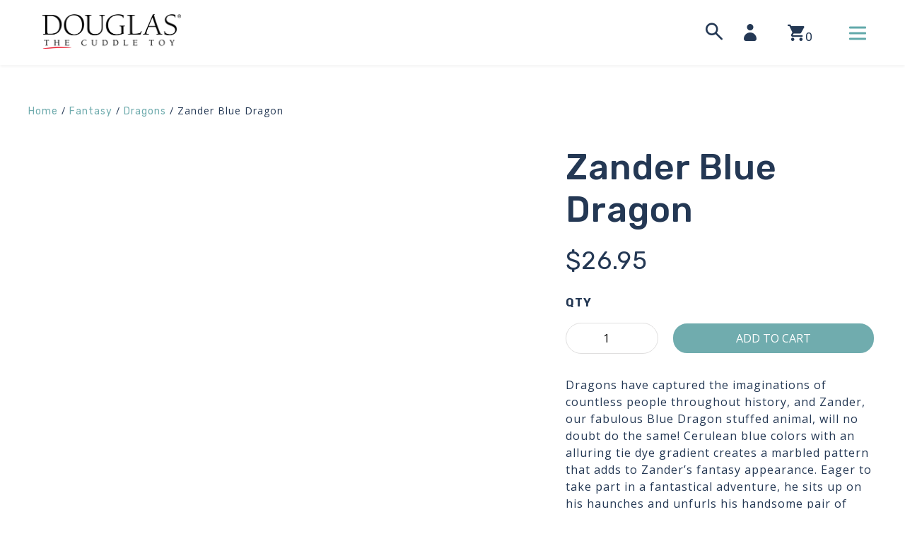

--- FILE ---
content_type: text/html; charset=UTF-8
request_url: https://douglascuddletoy.com/shop/fantasy-whimsy/zander-blue-dragon/
body_size: 26753
content:
<!doctype html>
<html lang="en" class="no-js">
<head>
	<meta charset="UTF-8">
<script type="text/javascript">
/* <![CDATA[ */
document.addEventListener( "DOMContentLoaded", function() {  if(!gform){document.addEventListener("gform_main_scripts_loaded",function(){gform.scriptsLoaded=!0}),window.addEventListener("DOMContentLoaded",function(){gform.domLoaded=!0});var gform={domLoaded:!1,scriptsLoaded:!1,initializeOnLoaded:function(o){gform.domLoaded&&gform.scriptsLoaded?o():!gform.domLoaded&&gform.scriptsLoaded?window.addEventListener("DOMContentLoaded",o):document.addEventListener("gform_main_scripts_loaded",o)},hooks:{action:{},filter:{}},addAction:function(o,n,r,t){gform.addHook("action",o,n,r,t)},addFilter:function(o,n,r,t){gform.addHook("filter",o,n,r,t)},doAction:function(o){gform.doHook("action",o,arguments)},applyFilters:function(o){return gform.doHook("filter",o,arguments)},removeAction:function(o,n){gform.removeHook("action",o,n)},removeFilter:function(o,n,r){gform.removeHook("filter",o,n,r)},addHook:function(o,n,r,t,i){null==gform.hooks[o][n]&&(gform.hooks[o][n]=[]);var e=gform.hooks[o][n];null==i&&(i=n+"_"+e.length),null==t&&(t=10),gform.hooks[o][n].push({tag:i,callable:r,priority:t})},doHook:function(o,n,r){if(r=Array.prototype.slice.call(r,1),null!=gform.hooks[o][n]){var t,i=gform.hooks[o][n];i.sort(function(o,n){return o.priority-n.priority});for(var e=0;e<i.length;e++)"function"!=typeof(t=i[e].callable)&&(t=window[t]),"action"==o?t.apply(null,r):r[0]=t.apply(null,r)}if("filter"==o)return r[0]},removeHook:function(o,n,r,t){if(null!=gform.hooks[o][n])for(var i=gform.hooks[o][n],e=i.length-1;0<=e;e--)null!=t&&t!=i[e].tag||null!=r&&r!=i[e].priority||i.splice(e,1)}}}  }, false );
/* ]]> */
</script>

	<meta name="viewport" content="width=device-width, initial-scale=1">
	<script type="text/javascript" data-cookieconsent="ignore">
	window.dataLayer = window.dataLayer || [];

	function gtag() {
		dataLayer.push(arguments);
	}

	gtag("consent", "default", {
		ad_personalization: "denied",
		ad_storage: "denied",
		ad_user_data: "denied",
		analytics_storage: "denied",
		functionality_storage: "denied",
		personalization_storage: "denied",
		security_storage: "granted",
		wait_for_update: 500,
	});
	gtag("set", "ads_data_redaction", true);
	</script>
<script type="text/javascript"
		id="Cookiebot"
		src="https://consent.cookiebot.com/uc.js"
		data-implementation="wp"
		data-cbid="93fc48de-3262-42e1-87d6-8e646c3017e2"
						data-culture="EN"
				data-blockingmode="auto"
	></script>
			<script type="text/javascript">!function(){var b=function(){window.__AudioEyeInstallSource="wordpress"; window.__AudioEyeSiteHash="50650a10b497b4988c7d2adf6fba2de9"; var a=document.createElement("script");a.src="https://wsmcdn.audioeye.com/aem.js";a.type="text/javascript";a.setAttribute("async","");document.getElementsByTagName("body")[0].appendChild(a)};"complete"!==document.readyState?window.addEventListener?window.addEventListener("load",b):window.attachEvent&&window.attachEvent("onload",b):b()}();</script>
			<meta name='robots' content='index, follow, max-image-preview:large, max-snippet:-1, max-video-preview:-1' />

	<!-- This site is optimized with the Yoast SEO Premium plugin v26.2 (Yoast SEO v26.8) - https://yoast.com/product/yoast-seo-premium-wordpress/ -->
	<title>Zander Blue Dragon - Douglas Toys</title>
	<meta name="description" content="Dragons have captured the imaginations of countless people throughout history, and Zander, our fabulous Blue Dragon stuffed animal, will no doubt do the same! Cerulean blue colors with an alluring tie dye gradient creates a marbled pattern that adds to Zander’s fantasy appearance. Eager to take part in a fantastical adventure, he sits up on his haunches and unfurls his handsome pair of wings. Along with his belly and chest, they’ve been accented with shimmery materials that will captivate and enchant. Contrasting the blue color of his body, Zander’s head has been detailed with coppery orange spikes. One look into the bright, golden eyes of this striking plush Dragon and you’ll know that your destinies are intertwined!" />
	<link rel="canonical" href="https://douglascuddletoy.com/shop/fantasy-whimsy/zander-blue-dragon/" />
	<meta property="og:locale" content="en_US" />
	<meta property="og:type" content="product" />
	<meta property="og:title" content="Zander Blue Dragon" />
	<meta property="og:description" content="Dragons have captured the imaginations of countless people throughout history, and Zander, our fabulous Blue Dragon stuffed animal, will no doubt do the same! Cerulean blue colors with an alluring tie dye gradient creates a marbled pattern that adds to Zander’s fantasy appearance. Eager to take part in a fantastical adventure, he sits up on his haunches and unfurls his handsome pair of wings. Along with his belly and chest, they’ve been accented with shimmery materials that will captivate and enchant. Contrasting the blue color of his body, Zander’s head has been detailed with coppery orange spikes. One look into the bright, golden eyes of this striking plush Dragon and you’ll know that your destinies are intertwined!" />
	<meta property="og:url" content="https://douglascuddletoy.com/shop/fantasy-whimsy/zander-blue-dragon/" />
	<meta property="og:site_name" content="Douglas Toys" />
	<meta property="article:modified_time" content="2026-01-29T15:34:30+00:00" />
	<meta property="og:image" content="https://douglascuddletoy.com/wp-content/uploads/2021/03/823-re.jpg" />
	<meta property="og:image:width" content="1000" />
	<meta property="og:image:height" content="1000" />
	<meta property="og:image:type" content="image/jpeg" />
	<meta name="twitter:card" content="summary_large_image" />
	<meta name="twitter:site" content="@douglastoys" />
	<meta name="twitter:label1" content="Price" />
	<meta name="twitter:data1" content="&#036;26.95" />
	<meta name="twitter:label2" content="Availability" />
	<meta name="twitter:data2" content="In stock" />
	<script type="application/ld+json" class="yoast-schema-graph">{"@context":"https://schema.org","@graph":[{"@type":["WebPage","ItemPage"],"@id":"https://douglascuddletoy.com/shop/fantasy-whimsy/zander-blue-dragon/","url":"https://douglascuddletoy.com/shop/fantasy-whimsy/zander-blue-dragon/","name":"Zander Blue Dragon - Douglas Toys","isPartOf":{"@id":"https://douglascuddletoy.com/#website"},"primaryImageOfPage":{"@id":"https://douglascuddletoy.com/shop/fantasy-whimsy/zander-blue-dragon/#primaryimage"},"image":{"@id":"https://douglascuddletoy.com/shop/fantasy-whimsy/zander-blue-dragon/#primaryimage"},"thumbnailUrl":"https://douglascuddletoy.com/wp-content/uploads/2021/03/823-re.jpg","description":"Dragons have captured the imaginations of countless people throughout history, and Zander, our fabulous Blue Dragon stuffed animal, will no doubt do the same! Cerulean blue colors with an alluring tie dye gradient creates a marbled pattern that adds to Zander’s fantasy appearance. Eager to take part in a fantastical adventure, he sits up on his haunches and unfurls his handsome pair of wings. Along with his belly and chest, they’ve been accented with shimmery materials that will captivate and enchant. Contrasting the blue color of his body, Zander’s head has been detailed with coppery orange spikes. One look into the bright, golden eyes of this striking plush Dragon and you’ll know that your destinies are intertwined!","breadcrumb":{"@id":"https://douglascuddletoy.com/shop/fantasy-whimsy/zander-blue-dragon/#breadcrumb"},"inLanguage":"en","potentialAction":{"@type":"BuyAction","target":"https://douglascuddletoy.com/shop/fantasy-whimsy/zander-blue-dragon/"}},{"@type":"ImageObject","inLanguage":"en","@id":"https://douglascuddletoy.com/shop/fantasy-whimsy/zander-blue-dragon/#primaryimage","url":"https://douglascuddletoy.com/wp-content/uploads/2021/03/823-re.jpg","contentUrl":"https://douglascuddletoy.com/wp-content/uploads/2021/03/823-re.jpg","width":1000,"height":1000},{"@type":"BreadcrumbList","@id":"https://douglascuddletoy.com/shop/fantasy-whimsy/zander-blue-dragon/#breadcrumb","itemListElement":[{"@type":"ListItem","position":1,"name":"Home","item":"https://douglascuddletoy.com/"},{"@type":"ListItem","position":2,"name":"Shop","item":"https://douglascuddletoy.com/products/"},{"@type":"ListItem","position":3,"name":"Fantasy","item":"https://douglascuddletoy.com/product-category/fantasy-whimsy/"},{"@type":"ListItem","position":4,"name":"Zander Blue Dragon"}]},{"@type":"WebSite","@id":"https://douglascuddletoy.com/#website","url":"https://douglascuddletoy.com/","name":"Douglas Toys","description":"Celebrating 65 Years of Smiles","publisher":{"@id":"https://douglascuddletoy.com/#organization"},"potentialAction":[{"@type":"SearchAction","target":{"@type":"EntryPoint","urlTemplate":"https://douglascuddletoy.com/?s={search_term_string}"},"query-input":{"@type":"PropertyValueSpecification","valueRequired":true,"valueName":"search_term_string"}}],"inLanguage":"en"},{"@type":"Organization","@id":"https://douglascuddletoy.com/#organization","name":"Douglas Cuddle Toys","url":"https://douglascuddletoy.com/","logo":{"@type":"ImageObject","inLanguage":"en","@id":"https://douglascuddletoy.com/#/schema/logo/image/","url":"https://douglascuddletoy.com/wp-content/uploads/2019/03/DOUGLAS-LOGOS-02.png","contentUrl":"https://douglascuddletoy.com/wp-content/uploads/2019/03/DOUGLAS-LOGOS-02.png","width":3028,"height":1576,"caption":"Douglas Cuddle Toys"},"image":{"@id":"https://douglascuddletoy.com/#/schema/logo/image/"},"sameAs":["https://www.facebook.com/douglastoys","https://x.com/douglastoys","https://www.instagram.com/douglastoys/"]}]}</script>
	<meta property="product:price:amount" content="26.95" />
	<meta property="product:price:currency" content="USD" />
	<meta property="og:availability" content="instock" />
	<meta property="product:availability" content="instock" />
	<meta property="product:retailer_item_id" content="823" />
	<meta property="product:condition" content="new" />
	<!-- / Yoast SEO Premium plugin. -->


<link rel='dns-prefetch' href='//static.klaviyo.com' />
<link rel='dns-prefetch' href='//www.google.com' />
<link rel='dns-prefetch' href='//fonts.googleapis.com' />
<script>(function(html){html.className = html.className.replace(/\bno-js\b/,'js')})(document.documentElement);</script>
<style type="text/css">html{line-height:1.15;-webkit-text-size-adjust:100%;}body{margin:0;}h1{font-size:2em;margin:0.67em 0;}hr{box-sizing:content-box;height:0;overflow:visible;}pre{font-family:monospace,monospace;font-size:1em;}a{background-color:transparent;}abbr[title]{border-bottom:none;text-decoration:underline;text-decoration:underline dotted;}b,strong{font-weight:bolder;}code,kbd,samp{font-family:monospace,monospace;font-size:1em;}small{font-size:80%;}sub,sup{font-size:75%;line-height:0;position:relative;vertical-align:baseline;}sub{bottom:-0.25em;}sup{top:-0.5em;}img{border-style:none;}button,input,optgroup,select,textarea{font-family:inherit;font-size:100%;line-height:1.15;margin:0;}button,input{overflow:visible;}button,select{text-transform:none;}button,[type="button"],[type="reset"],[type="submit"]{-webkit-appearance:button;}button::-moz-focus-inner,[type="button"]::-moz-focus-inner,[type="reset"]::-moz-focus-inner,[type="submit"]::-moz-focus-inner{border-style:none;padding:0;}button:-moz-focusring,[type="button"]:-moz-focusring,[type="reset"]:-moz-focusring,[type="submit"]:-moz-focusring{outline:1px dotted ButtonText;}fieldset{padding:0.35em 0.75em 0.625em;}legend{box-sizing:border-box;color:inherit;display:table;max-width:100%;padding:0;white-space:normal;}progress{vertical-align:baseline;}textarea{overflow:auto;}[type="checkbox"],[type="radio"]{box-sizing:border-box;padding:0;}[type="number"]::-webkit-inner-spin-button,[type="number"]::-webkit-outer-spin-button{height:auto;}[type="search"]{-webkit-appearance:textfield;outline-offset:-2px;}[type="search"]::-webkit-search-decoration{-webkit-appearance:none;}::-webkit-file-upload-button{-webkit-appearance:button;font:inherit;}details{display:block;}summary{display:list-item;}template{display:none;}[hidden]{display:none;}@font-face{font-family:'douglas';src:url('https://douglascuddletoy.com/wp-content/themes/douglas/fonts/douglas.eot?abv1q');src:url('https://douglascuddletoy.com/wp-content/themes/douglas/fonts/douglas.eot?abv1q#iefix') format('embedded-opentype'),url('https://douglascuddletoy.com/wp-content/themes/douglas/fonts/douglas.ttf?abv1q') format('truetype'),url('https://douglascuddletoy.com/wp-content/themes/douglas/fonts/douglas.woff?abv1q') format('woff'),url('https://douglascuddletoy.com/wp-content/themes/douglas/fonts/douglas.svg?abv1q#mch') format('svg');font-weight:normal;font-style:normal;}[class^="icon-"],[class*=" icon-"]{color:#243854;font-family:'douglas' !important;speak:none;font-style:normal;font-weight:normal;font-variant:normal;text-transform:none;line-height:1;-webkit-font-smoothing:antialiased;-moz-osx-font-smoothing:grayscale;}.icon-facebook:before{content:"\f230";}.icon-twitter:before{content:"\f099";}.icon-youtube:before{content:"\f16a";}.icon-instagram:before{content:"\e902";}.icon-arrow-left:before{content:"\f104";}.icon-arrow-right:before{content:"\f105";}.icon-arrow-up:before{content:"\f106";}.icon-arrow-down:before{content:"\f107";}.icon-search:before{content:"\e904";}.icon-account:before{content:"\e900";}.icon-cart:before{content:"\e903";}.icon-close:before{content:"\e901";}.notice-bar{background-color:#243854;padding:9px;}.notice-bar .wrap{margin:0 auto;max-width:1200px;}.notice-bar-text{color:#FFF;display:block;font-size:13px;margin:0;text-align:center;text-transform:uppercase;}.notice-bar-text a{font-family:'Open Sans',sans-serif;transition:all 0.5s ease;}.site-header-inner{box-shadow:0 2px 4px 0 rgba(0,0,0,0.05);position:relative;margin:0 auto;padding:10px 20px;}.site-logo a{width:122px;}.site-logo img{display:block;}.menu-toggle,.cart-toggle,.search-toggle{font-family:inherit;border:0;background:none;font-size:1.5em;position:absolute;top:50%;padding:0;margin:0;outline:none;width:24px;transform:translateY(-50%);}.menu-toggle,.search-toggle{line-height:20px;}.menu-toggle{right:20px;height:27px;}.header-cart{display:none;}.my-account{align-items:center;border-top:1px solid gray;display:flex;padding-top:20px;}.icon-account{font-size:1.25em;margin-right:8px;}.account-text{font-weight:500;text-transform:uppercase;}.cart-toggle{display:flex;font-size:1.75em;line-height:1;right:70px;}.cart-count{display:none;font-size:0.75em;line-height:1.5;margin-left:10px;}.search-toggle{right:115px;}.navbar{background-color:#62A9AA;border-radius:100px;display:block;height:3px;margin:5px auto;transition:transform 0.25s ease-out;width:24px;}.menu-toggle[aria-expanded="false"] .navbar{transform:rotate(0);transition:none;}.menu-toggle[aria-expanded="true"] .navbar{position:absolute;width:100%;top:50%;margin-top:-1px;left:-1px;}.menu-toggle[aria-expanded="true"] .navbar:nth-child(1){transform:rotate(-45deg);}.menu-toggle[aria-expanded="true"] .navbar:nth-child(2){opacity:0;}.menu-toggle[aria-expanded="true"] .navbar:nth-child(3){transform:rotate(45deg);}.menu-smallest{visibility:hidden;position:absolute;left:-9999em;top:-9999em;background-color:#fff;border-top:2px #d8d8d8;border-bottom:1px solid #d8d8d8;box-shadow:0 1px 2px rgba(0,0,0,0.1);width:100%;padding:20px;transition:opacity 0.5s ease-out,transform 0.25s ease-in-out;}.toggled .menu-smallest{visibility:visible;left:0;top:100%;z-index:9999;}.primary-menu a{color:#243854;font-size:1em;font-weight:500;margin-right:0.5em;text-transform:uppercase;transition:all 0.5s ease;}.primary-menu ul{list-style:none;margin:0 0 1.25em;padding:0;}.nav-menus li{line-height:35px;}.header-search{visibility:hidden;position:absolute;left:-9999em;top:-9999em;background-color:#fff;padding:10px 20px 20px;opacity:0;transform:scale(0);transform-origin:top;transition:opacity 0.5s ease;width:100%;}.site-search.toggled .header-search{border-bottom:1px solid #EBEBEB;left:auto;opacity:1;right:0;top:100%;transform:scale(1);visibility:visible;z-index:9999;}.header-search .search-form{margin-top:0;}.header-search .search-form{display:table;margin:0 auto;max-width:600px;position:relative;width:100%;}.header-search .search-form label,.header-search .search-submit{display:table-cell;}.header-search .search-field{border:1px solid #D3D0C8;border-radius:6px;letter-spacing:1px;outline:none;}.header-search input[type=submit]{background-color:#27BDB9;border:1px solid #27BDB9;color:#FFF;position:absolute;right:0;text-transform:uppercase;}.primary-menu .menu > li{line-height:40px;vertical-align:middle;}.sub-menu-toggle{float:right;padding:0;width:32px;height:32px;line-height:32px;position:relative;background:none;border:0;color:#384f5f;border-radius:4px;}.sub-menu-toggle:hover{color:#62A9AA;}.sub-menu-toggle:before{speak:none;font-style:normal;font-weight:normal;font-variant:normal;text-transform:none;line-height:1.5;-webkit-font-smoothing:antialiased;-moz-osx-font-smoothing:grayscale;color:#62A9AA;content:'\f107';font-family:'douglas';font-size:1.5em;transform:rotate(0);transition:all 0.5s ease;}.sub-menu-toggle[aria-expanded="true"]:before{transform:rotate(180deg);}.menu-item-has-children{position:relative;}.sub-menu{position:absolute;opacity:0;transform:none;z-index:1001;}.sub-menu.active{position:relative;visibility:visible;opacity:1;}.sub-menu a{font-weight:normal;}.sub-menu li:last-child a{font-weight:500;}a.cart-contents{position:absolute;top:50%;right:60px;line-height:1;transform:translateY(-50%);}.cart-contents-icon{font-size:1.75em;margin-right:-8px;}.site-header-cart-link .amount,.site-header-cart-link .count-text{display:none;}@media (min-width:37.5em){.site-logo a{width:196px;}.menu-smallest{visibility:visible;position:static;left:auto;top:auto;background-color:transparent;border-top:none;border-bottom:none;box-shadow:none;padding:0;opacity:1;transform:none;transition:none;}.toggled .menu-smallest{visibility:visible;left:0;top:auto;transform:none;z-index:auto;}.menu-medium{visibility:hidden;position:absolute;left:-9999em;top:-9999em;background-color:#fff;border-bottom:1px solid #d8d8d8;box-shadow:0 1px 2px rgba(0,0,0,0.1);width:100%;padding:20px;transform-origin:top;transition:opacity 0.5s ease-out,transform 0.25s ease-in-out;}.toggled .menu-medium{visibility:visible;left:0;top:100%;z-index:10000;}.my-account{border-top:none;padding-top:0;}.icon-account{display:block;position:absolute;top:50%;right:120px;transform:translateY(-50%);padding:0;background-color:transparent;border:none;}.search-toggle,.icon-account,.icon-shop-bag{width:30px;height:30px;font-size:1.5em;line-height:30px;}.search-toggle{right:235px;}.icon-account{right:160px;}.account-text{display:none;}.cart-toggle{right:120px;}.cart-count{display:inherit;}a.cart-contents{right:90px;}}@media (min-width:48em){.site-header-inner{padding:20px 60px;}.menu-toggle{right:55px;}.cart-toggle{right:155px;}.icon-account{right:190px;}.search-toggle{right:255px;}.notice-bar{padding:14px 0;}.primary-menu ul{margin:0;}a.cart-contents{right:130px;}}@media (min-width:87.5em){#nav-menus,.menu-smallest,.menu-medium,.primary-menu,#primary.menu,#primary.menu li{height:100%;}.site-logo a{padding:20px 0;}.site-header-inner{display:flex;padding:0 60px;}.site-navigation{margin-right:170px;width:100%;}.menu-toggle{display:none;}.menu-medium{visibility:visible;position:static;left:auto;top:auto;background-color:transparent;border-top:none;border-bottom:none;box-shadow:none;padding:0;opacity:1;transform:none;transition:none;}.toggled .menu-medium{transform:none;}.primary-menu .menu > li{padding:20px 0;}.nav-menus li{display:inline-block;margin-left:20px;}.primary-menu li:first-child{margin-left:0;}.primary-menu{text-align:center;}.search-toggle{right:210px;}.icon-account{right:140px;}.cart-toggle{right:100px;}.header-search input[type=submit]{display:none;}.primary-menu ul.sub-menu.active{position:absolute;left:-9999em;}.primary-menu ul.sub-menu{background-color:#fff;border-radius:0 0 6px 6px;box-shadow:0px 2px 4px 2px rgba(0,0,0,0.05);left:-30px;padding:20px 30px;text-align:left;top:100%;transition:all 0.5s ease;}.sub-menu li{display:block;margin:0;}.sub-menu a{white-space:nowrap;}.primary-menu > ul > li.menu-item-has-children:hover::before{transition:opacity 0.5s ease-out;opacity:1;}.menu-item-has-children:hover > .sub-menu,.menu-item-has-children:hover > .sub-menu.active{left:-30px;opacity:1;padding:20px 30px;position:absolute;top:100%;transition:opacity 0.5s ease;visibility:visible;}a.cart-contents{right:80px;}}.single .entry-header,.single .entry-content,.single .entry-footer,.comments-area,.single .post-nav-title,.single .post-navigation{padding:0 20px;max-width:828px;margin:40px auto;}.single .post-thumbnail{max-width:1000px;margin:0 auto;padding:0 20px;}.single .entry-header-inner{padding:20px 0;max-width:983px;margin:0 auto;}.entry-content:empty{display:none;}.entry-footer{}</style><style id='wp-img-auto-sizes-contain-inline-css' type='text/css'>
img:is([sizes=auto i],[sizes^="auto," i]){contain-intrinsic-size:3000px 1500px}
/*# sourceURL=wp-img-auto-sizes-contain-inline-css */
</style>
<style id='wp-block-library-inline-css' type='text/css'>
:root{--wp-block-synced-color:#7a00df;--wp-block-synced-color--rgb:122,0,223;--wp-bound-block-color:var(--wp-block-synced-color);--wp-editor-canvas-background:#ddd;--wp-admin-theme-color:#007cba;--wp-admin-theme-color--rgb:0,124,186;--wp-admin-theme-color-darker-10:#006ba1;--wp-admin-theme-color-darker-10--rgb:0,107,160.5;--wp-admin-theme-color-darker-20:#005a87;--wp-admin-theme-color-darker-20--rgb:0,90,135;--wp-admin-border-width-focus:2px}@media (min-resolution:192dpi){:root{--wp-admin-border-width-focus:1.5px}}.wp-element-button{cursor:pointer}:root .has-very-light-gray-background-color{background-color:#eee}:root .has-very-dark-gray-background-color{background-color:#313131}:root .has-very-light-gray-color{color:#eee}:root .has-very-dark-gray-color{color:#313131}:root .has-vivid-green-cyan-to-vivid-cyan-blue-gradient-background{background:linear-gradient(135deg,#00d084,#0693e3)}:root .has-purple-crush-gradient-background{background:linear-gradient(135deg,#34e2e4,#4721fb 50%,#ab1dfe)}:root .has-hazy-dawn-gradient-background{background:linear-gradient(135deg,#faaca8,#dad0ec)}:root .has-subdued-olive-gradient-background{background:linear-gradient(135deg,#fafae1,#67a671)}:root .has-atomic-cream-gradient-background{background:linear-gradient(135deg,#fdd79a,#004a59)}:root .has-nightshade-gradient-background{background:linear-gradient(135deg,#330968,#31cdcf)}:root .has-midnight-gradient-background{background:linear-gradient(135deg,#020381,#2874fc)}:root{--wp--preset--font-size--normal:16px;--wp--preset--font-size--huge:42px}.has-regular-font-size{font-size:1em}.has-larger-font-size{font-size:2.625em}.has-normal-font-size{font-size:var(--wp--preset--font-size--normal)}.has-huge-font-size{font-size:var(--wp--preset--font-size--huge)}.has-text-align-center{text-align:center}.has-text-align-left{text-align:left}.has-text-align-right{text-align:right}.has-fit-text{white-space:nowrap!important}#end-resizable-editor-section{display:none}.aligncenter{clear:both}.items-justified-left{justify-content:flex-start}.items-justified-center{justify-content:center}.items-justified-right{justify-content:flex-end}.items-justified-space-between{justify-content:space-between}.screen-reader-text{border:0;clip-path:inset(50%);height:1px;margin:-1px;overflow:hidden;padding:0;position:absolute;width:1px;word-wrap:normal!important}.screen-reader-text:focus{background-color:#ddd;clip-path:none;color:#444;display:block;font-size:1em;height:auto;left:5px;line-height:normal;padding:15px 23px 14px;text-decoration:none;top:5px;width:auto;z-index:100000}html :where(.has-border-color){border-style:solid}html :where([style*=border-top-color]){border-top-style:solid}html :where([style*=border-right-color]){border-right-style:solid}html :where([style*=border-bottom-color]){border-bottom-style:solid}html :where([style*=border-left-color]){border-left-style:solid}html :where([style*=border-width]){border-style:solid}html :where([style*=border-top-width]){border-top-style:solid}html :where([style*=border-right-width]){border-right-style:solid}html :where([style*=border-bottom-width]){border-bottom-style:solid}html :where([style*=border-left-width]){border-left-style:solid}html :where(img[class*=wp-image-]){height:auto;max-width:100%}:where(figure){margin:0 0 1em}html :where(.is-position-sticky){--wp-admin--admin-bar--position-offset:var(--wp-admin--admin-bar--height,0px)}@media screen and (max-width:600px){html :where(.is-position-sticky){--wp-admin--admin-bar--position-offset:0px}}

/*# sourceURL=wp-block-library-inline-css */
</style><link rel='stylesheet' id='wc-blocks-style-css' href='https://douglascuddletoy.com/wp-content/plugins/woocommerce/assets/client/blocks/wc-blocks.css?ver=wc-10.4.3' type='text/css' media='all' />
<style id='global-styles-inline-css' type='text/css'>
:root{--wp--preset--aspect-ratio--square: 1;--wp--preset--aspect-ratio--4-3: 4/3;--wp--preset--aspect-ratio--3-4: 3/4;--wp--preset--aspect-ratio--3-2: 3/2;--wp--preset--aspect-ratio--2-3: 2/3;--wp--preset--aspect-ratio--16-9: 16/9;--wp--preset--aspect-ratio--9-16: 9/16;--wp--preset--color--black: #000000;--wp--preset--color--cyan-bluish-gray: #abb8c3;--wp--preset--color--white: #ffffff;--wp--preset--color--pale-pink: #f78da7;--wp--preset--color--vivid-red: #cf2e2e;--wp--preset--color--luminous-vivid-orange: #ff6900;--wp--preset--color--luminous-vivid-amber: #fcb900;--wp--preset--color--light-green-cyan: #7bdcb5;--wp--preset--color--vivid-green-cyan: #00d084;--wp--preset--color--pale-cyan-blue: #8ed1fc;--wp--preset--color--vivid-cyan-blue: #0693e3;--wp--preset--color--vivid-purple: #9b51e0;--wp--preset--gradient--vivid-cyan-blue-to-vivid-purple: linear-gradient(135deg,rgb(6,147,227) 0%,rgb(155,81,224) 100%);--wp--preset--gradient--light-green-cyan-to-vivid-green-cyan: linear-gradient(135deg,rgb(122,220,180) 0%,rgb(0,208,130) 100%);--wp--preset--gradient--luminous-vivid-amber-to-luminous-vivid-orange: linear-gradient(135deg,rgb(252,185,0) 0%,rgb(255,105,0) 100%);--wp--preset--gradient--luminous-vivid-orange-to-vivid-red: linear-gradient(135deg,rgb(255,105,0) 0%,rgb(207,46,46) 100%);--wp--preset--gradient--very-light-gray-to-cyan-bluish-gray: linear-gradient(135deg,rgb(238,238,238) 0%,rgb(169,184,195) 100%);--wp--preset--gradient--cool-to-warm-spectrum: linear-gradient(135deg,rgb(74,234,220) 0%,rgb(151,120,209) 20%,rgb(207,42,186) 40%,rgb(238,44,130) 60%,rgb(251,105,98) 80%,rgb(254,248,76) 100%);--wp--preset--gradient--blush-light-purple: linear-gradient(135deg,rgb(255,206,236) 0%,rgb(152,150,240) 100%);--wp--preset--gradient--blush-bordeaux: linear-gradient(135deg,rgb(254,205,165) 0%,rgb(254,45,45) 50%,rgb(107,0,62) 100%);--wp--preset--gradient--luminous-dusk: linear-gradient(135deg,rgb(255,203,112) 0%,rgb(199,81,192) 50%,rgb(65,88,208) 100%);--wp--preset--gradient--pale-ocean: linear-gradient(135deg,rgb(255,245,203) 0%,rgb(182,227,212) 50%,rgb(51,167,181) 100%);--wp--preset--gradient--electric-grass: linear-gradient(135deg,rgb(202,248,128) 0%,rgb(113,206,126) 100%);--wp--preset--gradient--midnight: linear-gradient(135deg,rgb(2,3,129) 0%,rgb(40,116,252) 100%);--wp--preset--font-size--small: 13px;--wp--preset--font-size--medium: 20px;--wp--preset--font-size--large: 36px;--wp--preset--font-size--x-large: 42px;--wp--preset--spacing--20: 0.44rem;--wp--preset--spacing--30: 0.67rem;--wp--preset--spacing--40: 1rem;--wp--preset--spacing--50: 1.5rem;--wp--preset--spacing--60: 2.25rem;--wp--preset--spacing--70: 3.38rem;--wp--preset--spacing--80: 5.06rem;--wp--preset--shadow--natural: 6px 6px 9px rgba(0, 0, 0, 0.2);--wp--preset--shadow--deep: 12px 12px 50px rgba(0, 0, 0, 0.4);--wp--preset--shadow--sharp: 6px 6px 0px rgba(0, 0, 0, 0.2);--wp--preset--shadow--outlined: 6px 6px 0px -3px rgb(255, 255, 255), 6px 6px rgb(0, 0, 0);--wp--preset--shadow--crisp: 6px 6px 0px rgb(0, 0, 0);}:where(.is-layout-flex){gap: 0.5em;}:where(.is-layout-grid){gap: 0.5em;}body .is-layout-flex{display: flex;}.is-layout-flex{flex-wrap: wrap;align-items: center;}.is-layout-flex > :is(*, div){margin: 0;}body .is-layout-grid{display: grid;}.is-layout-grid > :is(*, div){margin: 0;}:where(.wp-block-columns.is-layout-flex){gap: 2em;}:where(.wp-block-columns.is-layout-grid){gap: 2em;}:where(.wp-block-post-template.is-layout-flex){gap: 1.25em;}:where(.wp-block-post-template.is-layout-grid){gap: 1.25em;}.has-black-color{color: var(--wp--preset--color--black) !important;}.has-cyan-bluish-gray-color{color: var(--wp--preset--color--cyan-bluish-gray) !important;}.has-white-color{color: var(--wp--preset--color--white) !important;}.has-pale-pink-color{color: var(--wp--preset--color--pale-pink) !important;}.has-vivid-red-color{color: var(--wp--preset--color--vivid-red) !important;}.has-luminous-vivid-orange-color{color: var(--wp--preset--color--luminous-vivid-orange) !important;}.has-luminous-vivid-amber-color{color: var(--wp--preset--color--luminous-vivid-amber) !important;}.has-light-green-cyan-color{color: var(--wp--preset--color--light-green-cyan) !important;}.has-vivid-green-cyan-color{color: var(--wp--preset--color--vivid-green-cyan) !important;}.has-pale-cyan-blue-color{color: var(--wp--preset--color--pale-cyan-blue) !important;}.has-vivid-cyan-blue-color{color: var(--wp--preset--color--vivid-cyan-blue) !important;}.has-vivid-purple-color{color: var(--wp--preset--color--vivid-purple) !important;}.has-black-background-color{background-color: var(--wp--preset--color--black) !important;}.has-cyan-bluish-gray-background-color{background-color: var(--wp--preset--color--cyan-bluish-gray) !important;}.has-white-background-color{background-color: var(--wp--preset--color--white) !important;}.has-pale-pink-background-color{background-color: var(--wp--preset--color--pale-pink) !important;}.has-vivid-red-background-color{background-color: var(--wp--preset--color--vivid-red) !important;}.has-luminous-vivid-orange-background-color{background-color: var(--wp--preset--color--luminous-vivid-orange) !important;}.has-luminous-vivid-amber-background-color{background-color: var(--wp--preset--color--luminous-vivid-amber) !important;}.has-light-green-cyan-background-color{background-color: var(--wp--preset--color--light-green-cyan) !important;}.has-vivid-green-cyan-background-color{background-color: var(--wp--preset--color--vivid-green-cyan) !important;}.has-pale-cyan-blue-background-color{background-color: var(--wp--preset--color--pale-cyan-blue) !important;}.has-vivid-cyan-blue-background-color{background-color: var(--wp--preset--color--vivid-cyan-blue) !important;}.has-vivid-purple-background-color{background-color: var(--wp--preset--color--vivid-purple) !important;}.has-black-border-color{border-color: var(--wp--preset--color--black) !important;}.has-cyan-bluish-gray-border-color{border-color: var(--wp--preset--color--cyan-bluish-gray) !important;}.has-white-border-color{border-color: var(--wp--preset--color--white) !important;}.has-pale-pink-border-color{border-color: var(--wp--preset--color--pale-pink) !important;}.has-vivid-red-border-color{border-color: var(--wp--preset--color--vivid-red) !important;}.has-luminous-vivid-orange-border-color{border-color: var(--wp--preset--color--luminous-vivid-orange) !important;}.has-luminous-vivid-amber-border-color{border-color: var(--wp--preset--color--luminous-vivid-amber) !important;}.has-light-green-cyan-border-color{border-color: var(--wp--preset--color--light-green-cyan) !important;}.has-vivid-green-cyan-border-color{border-color: var(--wp--preset--color--vivid-green-cyan) !important;}.has-pale-cyan-blue-border-color{border-color: var(--wp--preset--color--pale-cyan-blue) !important;}.has-vivid-cyan-blue-border-color{border-color: var(--wp--preset--color--vivid-cyan-blue) !important;}.has-vivid-purple-border-color{border-color: var(--wp--preset--color--vivid-purple) !important;}.has-vivid-cyan-blue-to-vivid-purple-gradient-background{background: var(--wp--preset--gradient--vivid-cyan-blue-to-vivid-purple) !important;}.has-light-green-cyan-to-vivid-green-cyan-gradient-background{background: var(--wp--preset--gradient--light-green-cyan-to-vivid-green-cyan) !important;}.has-luminous-vivid-amber-to-luminous-vivid-orange-gradient-background{background: var(--wp--preset--gradient--luminous-vivid-amber-to-luminous-vivid-orange) !important;}.has-luminous-vivid-orange-to-vivid-red-gradient-background{background: var(--wp--preset--gradient--luminous-vivid-orange-to-vivid-red) !important;}.has-very-light-gray-to-cyan-bluish-gray-gradient-background{background: var(--wp--preset--gradient--very-light-gray-to-cyan-bluish-gray) !important;}.has-cool-to-warm-spectrum-gradient-background{background: var(--wp--preset--gradient--cool-to-warm-spectrum) !important;}.has-blush-light-purple-gradient-background{background: var(--wp--preset--gradient--blush-light-purple) !important;}.has-blush-bordeaux-gradient-background{background: var(--wp--preset--gradient--blush-bordeaux) !important;}.has-luminous-dusk-gradient-background{background: var(--wp--preset--gradient--luminous-dusk) !important;}.has-pale-ocean-gradient-background{background: var(--wp--preset--gradient--pale-ocean) !important;}.has-electric-grass-gradient-background{background: var(--wp--preset--gradient--electric-grass) !important;}.has-midnight-gradient-background{background: var(--wp--preset--gradient--midnight) !important;}.has-small-font-size{font-size: var(--wp--preset--font-size--small) !important;}.has-medium-font-size{font-size: var(--wp--preset--font-size--medium) !important;}.has-large-font-size{font-size: var(--wp--preset--font-size--large) !important;}.has-x-large-font-size{font-size: var(--wp--preset--font-size--x-large) !important;}
/*# sourceURL=global-styles-inline-css */
</style>

<style id='classic-theme-styles-inline-css' type='text/css'>
/*! This file is auto-generated */
.wp-block-button__link{color:#fff;background-color:#32373c;border-radius:9999px;box-shadow:none;text-decoration:none;padding:calc(.667em + 2px) calc(1.333em + 2px);font-size:1.125em}.wp-block-file__button{background:#32373c;color:#fff;text-decoration:none}
/*# sourceURL=/wp-includes/css/classic-themes.min.css */
</style>
<link rel='stylesheet' id='wp-components-css' href='https://douglascuddletoy.com/wp-includes/css/dist/components/style.min.css?ver=6.9' type='text/css' media='all' />
<link rel='stylesheet' id='wp-preferences-css' href='https://douglascuddletoy.com/wp-includes/css/dist/preferences/style.min.css?ver=6.9' type='text/css' media='all' />
<link rel='stylesheet' id='wp-block-editor-css' href='https://douglascuddletoy.com/wp-includes/css/dist/block-editor/style.min.css?ver=6.9' type='text/css' media='all' />
<link rel='stylesheet' id='popup-maker-block-library-style-css' href='https://douglascuddletoy.com/wp-content/plugins/popup-maker/dist/packages/block-library-style.css?ver=dbea705cfafe089d65f1' type='text/css' media='all' />
<link rel='stylesheet' id='photoswipe-css' href='https://douglascuddletoy.com/wp-content/plugins/woocommerce/assets/css/photoswipe/photoswipe.min.css?ver=10.4.3' type='text/css' media='all' />
<link rel='stylesheet' id='photoswipe-default-skin-css' href='https://douglascuddletoy.com/wp-content/plugins/woocommerce/assets/css/photoswipe/default-skin/default-skin.min.css?ver=10.4.3' type='text/css' media='all' />
<style id='woocommerce-inline-inline-css' type='text/css'>
.woocommerce form .form-row .required { visibility: visible; }
/*# sourceURL=woocommerce-inline-inline-css */
</style>
<link rel='stylesheet' id='wpa-style-css' href='https://douglascuddletoy.com/wp-content/plugins/wp-accessibility/css/wpa-style.css?ver=2.2.6' type='text/css' media='all' />
<style id='wpa-style-inline-css' type='text/css'>
:root { --admin-bar-top : 7px; }
/*# sourceURL=wpa-style-inline-css */
</style>
<link rel='stylesheet' id='gateway-css' href='https://douglascuddletoy.com/wp-content/plugins/woocommerce-paypal-payments/modules/ppcp-button/assets/css/gateway.css?ver=3.3.2' type='text/css' media='all' />
<link rel='stylesheet' id='douglas-header-font-css' href='https://fonts.googleapis.com/css?family=Rubik%3A400%2C500%2C700&#038;ver=6.9' type='text/css' media='all' />
<link rel='stylesheet' id='douglas-body-font-css' href='https://fonts.googleapis.com/css?family=Open+Sans%3A400%2C700&#038;ver=6.9' type='text/css' media='all' />
<link rel='stylesheet' id='douglas-forms-css' href='https://douglascuddletoy.com/wp-content/themes/douglas/css/forms.css?ver=1769793093' type='text/css' media='all' />
<link rel='stylesheet' id='douglas-wc-css' href='https://douglascuddletoy.com/wp-content/themes/douglas/css/woocommerce.css?ver=1769793093' type='text/css' media='all' />
<link rel='stylesheet' id='douglas-style-css' href='https://douglascuddletoy.com/wp-content/themes/douglas/style.css?ver=1769793093' type='text/css' media='all' />
<link rel='stylesheet' id='wc-pb-checkout-blocks-css' href='https://douglascuddletoy.com/wp-content/plugins/woocommerce-product-bundles/assets/css/frontend/checkout-blocks.css?ver=8.5.5' type='text/css' media='all' />
<link rel='stylesheet' id='wcwl_frontend-css' href='https://douglascuddletoy.com/wp-content/plugins/woocommerce-waitlist/includes/css/src/wcwl_frontend.min.css?ver=2.5.1' type='text/css' media='all' />
<link rel='stylesheet' id='dashicons-css' href='https://douglascuddletoy.com/wp-includes/css/dashicons.min.css?ver=6.9' type='text/css' media='all' />
<link rel='stylesheet' id='wc-bundle-style-css' href='https://douglascuddletoy.com/wp-content/plugins/woocommerce-product-bundles/assets/css/frontend/woocommerce.css?ver=8.5.5' type='text/css' media='all' />
<script type="text/javascript" src="https://douglascuddletoy.com/wp-includes/js/jquery/jquery.min.js?ver=3.7.1" id="jquery-core-js"></script>
<script type="text/javascript" src="https://douglascuddletoy.com/wp-includes/js/jquery/jquery-migrate.min.js?ver=3.4.1" id="jquery-migrate-js"></script>
<script type="text/javascript" src="https://douglascuddletoy.com/wp-content/plugins/recaptcha-woo/js/rcfwc.js?ver=1.0" id="rcfwc-js-js" defer="defer" data-wp-strategy="defer"></script>
<script type="text/javascript" src="https://www.google.com/recaptcha/api.js?hl=en" id="recaptcha-js" defer="defer" data-wp-strategy="defer"></script>
<script type="text/javascript" src="https://douglascuddletoy.com/wp-content/plugins/woocommerce/assets/js/jquery-blockui/jquery.blockUI.min.js?ver=2.7.0-wc.10.4.3" id="wc-jquery-blockui-js" defer="defer" data-wp-strategy="defer"></script>
<script type="text/javascript" id="wc-add-to-cart-js-extra">
/* <![CDATA[ */
var wc_add_to_cart_params = {"ajax_url":"/wp-admin/admin-ajax.php","wc_ajax_url":"/?wc-ajax=%%endpoint%%","i18n_view_cart":"View cart","cart_url":"https://douglascuddletoy.com/cart/","is_cart":"","cart_redirect_after_add":"no"};
//# sourceURL=wc-add-to-cart-js-extra
/* ]]> */
</script>
<script type="text/javascript" src="https://douglascuddletoy.com/wp-content/plugins/woocommerce/assets/js/frontend/add-to-cart.min.js?ver=10.4.3" id="wc-add-to-cart-js" defer="defer" data-wp-strategy="defer"></script>
<script type="text/javascript" src="https://douglascuddletoy.com/wp-content/plugins/woocommerce/assets/js/flexslider/jquery.flexslider.min.js?ver=2.7.2-wc.10.4.3" id="wc-flexslider-js" defer="defer" data-wp-strategy="defer"></script>
<script type="text/javascript" src="https://douglascuddletoy.com/wp-content/plugins/woocommerce/assets/js/photoswipe/photoswipe.min.js?ver=4.1.1-wc.10.4.3" id="wc-photoswipe-js" defer="defer" data-wp-strategy="defer"></script>
<script type="text/javascript" src="https://douglascuddletoy.com/wp-content/plugins/woocommerce/assets/js/photoswipe/photoswipe-ui-default.min.js?ver=4.1.1-wc.10.4.3" id="wc-photoswipe-ui-default-js" defer="defer" data-wp-strategy="defer"></script>
<script type="text/javascript" id="wc-single-product-js-extra">
/* <![CDATA[ */
var wc_single_product_params = {"i18n_required_rating_text":"Please select a rating","i18n_rating_options":["1 of 5 stars","2 of 5 stars","3 of 5 stars","4 of 5 stars","5 of 5 stars"],"i18n_product_gallery_trigger_text":"View full-screen image gallery","review_rating_required":"yes","flexslider":{"rtl":false,"animation":"slide","smoothHeight":true,"directionNav":false,"controlNav":"thumbnails","slideshow":false,"animationSpeed":500,"animationLoop":false,"allowOneSlide":false},"zoom_enabled":"","zoom_options":[],"photoswipe_enabled":"1","photoswipe_options":{"shareEl":false,"closeOnScroll":false,"history":false,"hideAnimationDuration":0,"showAnimationDuration":0},"flexslider_enabled":"1"};
//# sourceURL=wc-single-product-js-extra
/* ]]> */
</script>
<script type="text/javascript" src="https://douglascuddletoy.com/wp-content/plugins/woocommerce/assets/js/frontend/single-product.min.js?ver=10.4.3" id="wc-single-product-js" defer="defer" data-wp-strategy="defer"></script>
<script type="text/javascript" src="https://douglascuddletoy.com/wp-content/plugins/woocommerce/assets/js/js-cookie/js.cookie.min.js?ver=2.1.4-wc.10.4.3" id="wc-js-cookie-js" defer="defer" data-wp-strategy="defer"></script>
<script type="text/javascript" id="woocommerce-js-extra">
/* <![CDATA[ */
var woocommerce_params = {"ajax_url":"/wp-admin/admin-ajax.php","wc_ajax_url":"/?wc-ajax=%%endpoint%%","i18n_password_show":"Show password","i18n_password_hide":"Hide password"};
//# sourceURL=woocommerce-js-extra
/* ]]> */
</script>
<script type="text/javascript" src="https://douglascuddletoy.com/wp-content/plugins/woocommerce/assets/js/frontend/woocommerce.min.js?ver=10.4.3" id="woocommerce-js" defer="defer" data-wp-strategy="defer"></script>
<script type="text/javascript" id="kk-script-js-extra">
/* <![CDATA[ */
var fetchCartItems = {"ajax_url":"https://douglascuddletoy.com/wp-admin/admin-ajax.php","action":"kk_wc_fetchcartitems","nonce":"d206078609","currency":"USD"};
//# sourceURL=kk-script-js-extra
/* ]]> */
</script>
<script type="text/javascript" src="https://douglascuddletoy.com/wp-content/plugins/kliken-marketing-for-google/assets/kk-script.js?ver=6.9" id="kk-script-js"></script>
<script type="text/javascript" id="wc-settings-dep-in-header-js-after">
/* <![CDATA[ */
console.warn( "Scripts that have a dependency on [wc-settings, wc-blocks-checkout] must be loaded in the footer, klaviyo-klaviyo-checkout-block-editor-script was registered to load in the header, but has been switched to load in the footer instead. See https://github.com/woocommerce/woocommerce-gutenberg-products-block/pull/5059" );
console.warn( "Scripts that have a dependency on [wc-settings, wc-blocks-checkout] must be loaded in the footer, klaviyo-klaviyo-checkout-block-view-script was registered to load in the header, but has been switched to load in the footer instead. See https://github.com/woocommerce/woocommerce-gutenberg-products-block/pull/5059" );
//# sourceURL=wc-settings-dep-in-header-js-after
/* ]]> */
</script>
		<script>
			window.wc_ga_pro = {};

			window.wc_ga_pro.ajax_url = 'https://douglascuddletoy.com/wp-admin/admin-ajax.php';

			window.wc_ga_pro.available_gateways = {"authnet":"Credit card","ppcp-gateway":"PayPal"};

			// interpolate json by replacing placeholders with variables (only used by UA tracking)
			window.wc_ga_pro.interpolate_json = function( object, variables ) {

				if ( ! variables ) {
					return object;
				}

				let j = JSON.stringify( object );

				for ( let k in variables ) {
					j = j.split( '{$' + k + '}' ).join( variables[ k ] );
				}

				return JSON.parse( j );
			};

			// return the title for a payment gateway
			window.wc_ga_pro.get_payment_method_title = function( payment_method ) {
				return window.wc_ga_pro.available_gateways[ payment_method ] || payment_method;
			};

			// check if an email is valid
			window.wc_ga_pro.is_valid_email = function( email ) {
				return /[^\s@]+@[^\s@]+\.[^\s@]+/.test( email );
			};
		</script>
				<!-- Start WooCommerce Google Analytics Pro -->
				<script>
			(function(i,s,o,g,r,a,m){i['GoogleAnalyticsObject']=r;i[r]=i[r]||function(){
				(i[r].q=i[r].q||[]).push(arguments)},i[r].l=1*new Date();a=s.createElement(o),
				m=s.getElementsByTagName(o)[0];a.async=1;a.src=g;m.parentNode.insertBefore(a,m)
			})(window,document,'script','https://www.google-analytics.com/analytics.js','ga');
						ga( 'create', 'UA-3633943-1', {"cookieDomain":"auto"} );
			ga( 'set', 'forceSSL', true );
												ga( 'require', 'displayfeatures' );
												ga( 'require', 'ec' );

			
			(function() {

				// trigger an event the old-fashioned way to avoid a jQuery dependency and still support IE
				const event = document.createEvent('Event');

				event.initEvent( 'wc_google_analytics_pro_loaded', true, true );

				document.dispatchEvent( event );
			})();
		</script>
				<!-- end WooCommerce Google Analytics Pro -->
		
<script type="text/javascript">
	var swPostRegister = function() {
		sw.track('ViewContent',
			{
				content_type: 'product',
				content_ids: ["233664"],
				content_name: "Zander Blue Dragon",
				content_category: "90,1720,123"
			}
		);

		sw.gEvent('view_item',
			{
				items: [
					{
						"id": "233664",
						"name": "Zander Blue Dragon",
						"category": "90,1720,123",
						"google_business_vertical": "retail"
					}
				]
			}
		);

		sw.gEvent('page_view',
			{
				"ecomm_prodid": "233664"
			}
		);

		sw.register_product_view(
			{
				"id": "233664",
				"category": "90,1720,123"
			}
		);
	};
</script>

<script type="text/javascript">
	var _swaMa=["622443333"];"undefined"==typeof sw&&!function(e,s,a){function t(){for(;o[0]&&"loaded"==o[0][d];)i=o.shift(),i[w]=!c.parentNode.insertBefore(i,c)}for(var r,n,i,o=[],c=e.scripts[0],w="onreadystatechange",d="readyState";r=a.shift();)n=e.createElement(s),"async"in c?(n.async=!1,e.head.appendChild(n)):c[d]?(o.push(n),n[w]=t):e.write("<"+s+' src="'+r+'" defer></'+s+">"),n.src=r}(document,"script",["//analytics.sitewit.com/v3/"+_swaMa[0]+"/sw.js"]);
</script>
	<noscript><style>.woocommerce-product-gallery{ opacity: 1 !important; }</style></noscript>
	<link rel="icon" href="https://douglascuddletoy.com/wp-content/uploads/2021/02/cropped-new-logo-512x512-2-32x32.png" sizes="32x32" />
<link rel="icon" href="https://douglascuddletoy.com/wp-content/uploads/2021/02/cropped-new-logo-512x512-2-192x192.png" sizes="192x192" />
<link rel="apple-touch-icon" href="https://douglascuddletoy.com/wp-content/uploads/2021/02/cropped-new-logo-512x512-2-180x180.png" />
<meta name="msapplication-TileImage" content="https://douglascuddletoy.com/wp-content/uploads/2021/02/cropped-new-logo-512x512-2-270x270.png" />
		<style type="text/css" id="wp-custom-css">
			.entry-content { padding-left: 3%;}
		</style>
		<script>(function(w,d,t,r,u){var f,n,i;w[u]=w[u]||[],f=function(){var o={ti:"5710425"};o.q=w[u],w[u]=new UET(o),w[u].push("pageLoad")},n=d.createElement(t),n.src=r,n.async=1,n.onload=n.onreadystatechange=function(){var s=this.readyState;s&&s!=="loaded"&&s!=="complete"||(f(),n.onload=n.onreadystatechange=null)},i=d.getElementsByTagName(t)[0],i.parentNode.insertBefore(n,i)})(window,document,"script","//bat.bing.com/bat.js","uetq");</script><link rel='stylesheet' id='wc-authnet-blocks-checkout-style-css' href='https://douglascuddletoy.com/wp-content/plugins/woo-authorize-net-gateway-aim/build/style-index.css?ver=771427083b9200d94535' type='text/css' media='all' />
<link rel='stylesheet' id='gforms_reset_css-css' href='https://douglascuddletoy.com/wp-content/plugins/gravityforms/legacy/css/formreset.min.css?ver=2.5.12' type='text/css' media='all' />
<link rel='stylesheet' id='gforms_formsmain_css-css' href='https://douglascuddletoy.com/wp-content/plugins/gravityforms/legacy/css/formsmain.min.css?ver=2.5.12' type='text/css' media='all' />
<link rel='stylesheet' id='gforms_ready_class_css-css' href='https://douglascuddletoy.com/wp-content/plugins/gravityforms/legacy/css/readyclass.min.css?ver=2.5.12' type='text/css' media='all' />
<link rel='stylesheet' id='gforms_browsers_css-css' href='https://douglascuddletoy.com/wp-content/plugins/gravityforms/legacy/css/browsers.min.css?ver=2.5.12' type='text/css' media='all' />
</head>

<body class="wp-singular product-template-default single single-product postid-233664 wp-custom-logo wp-theme-douglas theme-douglas woocommerce woocommerce-page woocommerce-no-js woocommerce-active">
<div id="page" class="site">
	<a class="skip-link screen-reader-text" href="#main">Skip to content</a>

	<header id="masthead" class="site-header">
        		<div class="site-header-inner">
                
                <div class="site-logo">
                    <a href="https://douglascuddletoy.com/" class="custom-logo-link" rel="home"><img width="400" height="101" src="https://douglascuddletoy.com/wp-content/uploads/2025/08/cropped-DOUGLAS-logo.webp" class="custom-logo" alt="Douglas Toys" decoding="async" srcset="https://douglascuddletoy.com/wp-content/uploads/2025/08/cropped-DOUGLAS-logo.webp 400w, https://douglascuddletoy.com/wp-content/uploads/2025/08/cropped-DOUGLAS-logo-300x76.webp 300w" sizes="(max-width: 400px) 100vw, 400px" /></a>                </div>
                
                <div class="site-navigation">
                    <button type="button" class="menu-toggle" aria-controls="nav-menus" aria-expanded="false">
                        <span class="navbar" aria-hidden="true"></span>
                        <span class="navbar" aria-hidden="true"></span>
                        <span class="navbar" aria-hidden="true"></span>
                        <span class="visuallyhidden">Primary Menu</span>
                    </button>
                    <nav id="nav-menus" class="nav-menus" role="navigation">
                        
                        <div class="menu-smallest">
                        	
                            <div class="menu-medium">
                            
                                <div class="primary-menu">
                                <ul id="primary" class="menu"><li id="menu-item-72435" class="mega-menu menu-item menu-item-type-custom menu-item-object-custom menu-item-has-children menu-item-72435"><a href="https://douglascuddletoy.com/product-category/animals/">Animals</a><button type="button" class="sub-menu-toggle icon-angle-down" aria-expanded="false"><span class="visuallyhidden">Submenu for Animals</span></button><ul class="sub-menu invisible"><li id="menu-item-318471" class="menu-item menu-item-type-custom menu-item-object-custom menu-item-318471"><a href="https://douglascuddletoy.com/product-category/animals/wildlife/bears/">Bears</a></li><li id="menu-item-318469" class="menu-item menu-item-type-custom menu-item-object-custom menu-item-318469"><a href="https://douglascuddletoy.com/product-category/birds/">Birds</a></li><li id="menu-item-72437" class="menu-item menu-item-type-taxonomy menu-item-object-product_cat menu-item-72437"><a href="https://douglascuddletoy.com/product-category/animals/cats-kittens/">Cats &amp; Kittens</a></li><li id="menu-item-318456" class="menu-item menu-item-type-custom menu-item-object-custom menu-item-318456"><a href="https://douglascuddletoy.com/product-tag/cuddle-bugs/">Cuddle Bugs</a></li><li id="menu-item-318472" class="menu-item menu-item-type-custom menu-item-object-custom menu-item-318472"><a href="https://douglascuddletoy.com/product-category/animals/prehistoric/">Dinosaurs &#038; Prehistoric</a></li><li id="menu-item-86112" class="menu-item menu-item-type-taxonomy menu-item-object-product_cat menu-item-86112"><a href="https://douglascuddletoy.com/product-category/animals/dogs-puppies/">Dogs &amp; Puppies</a></li><li id="menu-item-72440" class="menu-item menu-item-type-taxonomy menu-item-object-product_cat menu-item-72440"><a href="https://douglascuddletoy.com/product-category/animals/farm/">Farm</a></li><li id="menu-item-72443" class="menu-item menu-item-type-taxonomy menu-item-object-product_cat menu-item-72443"><a href="https://douglascuddletoy.com/product-category/animals/wildlife/jungle/">Jungle &#038; Zoo</a></li><li id="menu-item-72445" class="menu-item menu-item-type-taxonomy menu-item-object-product_cat menu-item-72445"><a href="https://douglascuddletoy.com/product-category/animals/sea-life/">Sea Life</a></li><li id="menu-item-72447" class="menu-item menu-item-type-taxonomy menu-item-object-product_cat menu-item-72447"><a href="https://douglascuddletoy.com/product-category/animals/wildlife/">Wildlife</a></li><li id="menu-item-318468" class="menu-item menu-item-type-custom menu-item-object-custom menu-item-318468"><a href="https://douglascuddletoy.com/product-tag/woodland-animals/">Woodland Critters</a></li><li id="menu-item-153359" class="menu-item menu-item-type-taxonomy menu-item-object-product_cat menu-item-153359"><a href="https://douglascuddletoy.com/product-category/collections/dlux/">DLux Animals</a></li><li id="menu-item-5142" class="menu-item menu-item-type-custom menu-item-object-custom menu-item-5142"><a href="https://douglascuddletoy.com/product-category/animals/">View all Animals</a></li></ul></li><li id="menu-item-75448" class="mega-menu menu-item menu-item-type-custom menu-item-object-custom menu-item-has-children menu-item-75448"><a href="https://douglascuddletoy.com/product-category/baby-plush-toys-gifts/">Baby</a><button type="button" class="sub-menu-toggle icon-angle-down" aria-expanded="false"><span class="visuallyhidden">Submenu for Baby</span></button><ul class="sub-menu invisible"><li id="menu-item-253821" class="menu-item menu-item-type-taxonomy menu-item-object-product_cat menu-item-253821"><a href="https://douglascuddletoy.com/product-category/baby-plush-toys-gifts/soft-dolls/">Soft Dolls</a></li><li id="menu-item-212572" class="menu-item menu-item-type-taxonomy menu-item-object-product_cat menu-item-212572"><a href="https://douglascuddletoy.com/product-category/baby-plush-toys-gifts/soft-cuddle-favorites/sshlumpies/">Sshlumpies™</a></li><li id="menu-item-212574" class="menu-item menu-item-type-taxonomy menu-item-object-product_cat menu-item-212574"><a href="https://douglascuddletoy.com/product-category/baby-plush-toys-gifts/baby-plush-toys-gifts-teethers/lil-sshlumpie-teethers/">Lil&#8217; Sshlumpie Teethers</a></li><li id="menu-item-212573" class="menu-item menu-item-type-taxonomy menu-item-object-product_cat menu-item-212573"><a href="https://douglascuddletoy.com/product-category/baby-plush-toys-gifts/soft-cuddle-favorites/lil-snugglers/">Lil&#8217; Snugglers™</a></li><li id="menu-item-212576" class="menu-item menu-item-type-taxonomy menu-item-object-product_cat menu-item-212576"><a href="https://douglascuddletoy.com/product-category/baby-plush-toys-gifts/books/soft-books/">Soft Baby Books</a></li><li id="menu-item-72549" class="menu-item menu-item-type-taxonomy menu-item-object-product_cat menu-item-72549"><a href="https://douglascuddletoy.com/product-category/baby-plush-toys-gifts/baby-teddy-bears/">Baby Teddy Bears</a></li><li id="menu-item-75450" class="menu-item menu-item-type-custom menu-item-object-custom menu-item-75450"><a href="https://douglascuddletoy.com/product-category/baby-plush-toys-gifts/">View all Baby</a></li></ul></li><li id="menu-item-72456" class="mega-menu menu-item menu-item-type-custom menu-item-object-custom menu-item-has-children menu-item-72456"><a href="/product-category/fantasy-whimsy/%20">Fantasy</a><button type="button" class="sub-menu-toggle icon-angle-down" aria-expanded="false"><span class="visuallyhidden">Submenu for Fantasy</span></button><ul class="sub-menu invisible"><li id="menu-item-86116" class="menu-item menu-item-type-taxonomy menu-item-object-product_cat current-product-ancestor current-menu-parent current-product-parent menu-item-86116"><a href="https://douglascuddletoy.com/product-category/fantasy-whimsy/dragons/">Dragons</a></li><li id="menu-item-86117" class="menu-item menu-item-type-taxonomy menu-item-object-product_cat menu-item-86117"><a href="https://douglascuddletoy.com/product-category/fantasy-whimsy/mermaids/">Mermaids</a></li><li id="menu-item-86118" class="menu-item menu-item-type-taxonomy menu-item-object-product_cat menu-item-86118"><a href="https://douglascuddletoy.com/product-category/fantasy-whimsy/fantasy-friends/">Mythical Creatures</a></li><li id="menu-item-86115" class="menu-item menu-item-type-taxonomy menu-item-object-product_cat menu-item-86115"><a href="https://douglascuddletoy.com/product-category/fantasy-whimsy/unicorns-fantasy-horses/">Unicorns</a></li><li id="menu-item-75451" class="menu-item menu-item-type-custom menu-item-object-custom menu-item-75451"><a href="/product-category/fantasy-whimsy">View all Fantasy</a></li></ul></li><li id="menu-item-88472" class="menu-item menu-item-type-custom menu-item-object-custom menu-item-has-children menu-item-88472"><a href="https://douglascuddletoy.com/product-category/fashion/">Collections</a><button type="button" class="sub-menu-toggle icon-angle-down" aria-expanded="false"><span class="visuallyhidden">Submenu for Collections</span></button><ul class="sub-menu invisible"><li id="menu-item-318466" class="menu-item menu-item-type-custom menu-item-object-custom menu-item-318466"><a href="https://douglascuddletoy.com/product-tag/holiday/">Winter Holidays</a></li><li id="menu-item-231991" class="menu-item menu-item-type-custom menu-item-object-custom menu-item-231991"><a href="https://douglascuddletoy.com/product-category/muzzles/">Muzzles</a></li><li id="menu-item-153360" class="menu-item menu-item-type-taxonomy menu-item-object-product_cat menu-item-153360"><a href="https://douglascuddletoy.com/product-category/collections/macaroons/">Macaroons</a></li><li id="menu-item-318462" class="menu-item menu-item-type-custom menu-item-object-custom menu-item-318462"><a href="https://douglascuddletoy.com/product-category/softs/">Softs</a></li><li id="menu-item-318463" class="menu-item menu-item-type-custom menu-item-object-custom menu-item-318463"><a href="https://douglascuddletoy.com/product-category/mini-softs/">Mini Softs</a></li><li id="menu-item-318464" class="menu-item menu-item-type-custom menu-item-object-custom menu-item-318464"><a href="https://douglascuddletoy.com/product-category/lil-babies/">Lil&#8217; Babies</a></li><li id="menu-item-72570" class="menu-item menu-item-type-taxonomy menu-item-object-product_cat menu-item-72570"><a href="https://douglascuddletoy.com/product-category/fashion/purses-bags/sassy-pet-saks/">Sassy Pet Saks™</a></li><li id="menu-item-86119" class="menu-item menu-item-type-taxonomy menu-item-object-product_cat menu-item-86119"><a href="https://douglascuddletoy.com/product-category/fashion/dreamy-dress-ups/">Dreamy Dress-Ups™</a></li><li id="menu-item-318470" class="menu-item menu-item-type-custom menu-item-object-custom menu-item-318470"><a href="https://douglascuddletoy.com/product-category/seasonal/tempting-halloween-treats/">Halloween Treats</a></li><li id="menu-item-318467" class="menu-item menu-item-type-custom menu-item-object-custom menu-item-318467"><a href="https://douglascuddletoy.com/product-category/seasonal/easter-and-springtime/">Easter &#038; Springtime</a></li><li id="menu-item-75452" class="menu-item menu-item-type-custom menu-item-object-custom menu-item-75452"><a href="https://douglascuddletoy.com/product-category/fashion/">View all Collections</a></li></ul></li><li id="menu-item-161360" class="menu-item menu-item-type-custom menu-item-object-custom menu-item-161360"><a target="_blank" href="https://douglastoys.markettime.com/">WHOLESALE PORTAL</a></li><li id="menu-item-300423" class="menu-item menu-item-type-custom menu-item-object-custom menu-item-300423"><a href="https://douglas.remotecatalog.com/login.php">Canadian Retailers</a></li></ul>                                </div>
                            
                            </div> <!-- .menu-medium -->
                        
                            <div class="my-account">
                                <a class="icon-account" href="/my-account" aria-label="My Account"></a>
                                <a class="account-text" href="/my-account">My Account</a>
                            </div>
                    	
                        </div> <!-- .menu-smallest -->
                            
                        <div class="site-search">
                            <button type="button" class="search-toggle" aria-controls="header-search" aria-expanded="false">
                                <span class="icon-search" aria-hidden="true"></span>
                                <span class="visuallyhidden">Search</span>
                            </button>
                            <div id="header-search" class="header-search">
                                <form role="search" method="get" class="search-form" action="https://douglascuddletoy.com/">
				<label>
					<span class="screen-reader-text">Search for:</span>
					<input type="search" class="search-field" placeholder="Search &hellip;" value="" name="s" />
				</label>
				<button type="submit" class="search-submit">Search</button>
			</form>                            </div>
                        </div>
						
                        <div class="site-header-cart-link">
                        		<a class="cart-contents" href="https://douglascuddletoy.com/cart/" aria-label="View your shopping cart" title="View your shopping cart">
		<span class="icon-cart cart-contents-icon" aria-hidden="true"></span>
		<span class="amount">&#036;0.00</span>
		<span class="count"><span class="count-number">0</span> <span class="count-text">Items</span></span>
	</a>
	                        </div>

                    </nav>
                    
                </div> <!-- .site-navigation -->
             
    	</div> <!-- .site-header-inner -->
	</header><!-- #masthead -->

	<div id="content" class="site-content">

		<div id="primary" class="content-area">
		<main id="main" class="site-main" role="main">
		<section class="flex-layout wc-wrap"><div class="layout-wrap"><div class="wrap">
					
			<div class="woocommerce-notices-wrapper"></div><nav class="woocommerce-breadcrumb" aria-label="Breadcrumb"><a href="https://douglascuddletoy.com">Home</a>&nbsp;&#47;&nbsp;<a href="https://douglascuddletoy.com/product-category/fantasy-whimsy/">Fantasy</a>&nbsp;&#47;&nbsp;<a href="https://douglascuddletoy.com/product-category/fantasy-whimsy/dragons/">Dragons</a>&nbsp;&#47;&nbsp;Zander Blue Dragon</nav>
<div id="product-233664" class="product type-product post-233664 status-publish first instock product_cat-animals product_cat-dragons product_cat-fantasy-whimsy product_tag-dragons product_tag-fantasy has-post-thumbnail taxable shipping-taxable purchasable product-type-simple">

	<div class="douglas-single-product-summary"><div class="woocommerce-product-gallery woocommerce-product-gallery--with-images woocommerce-product-gallery--columns-6 images" data-columns="4" style="opacity: 0; transition: opacity .25s ease-in-out;">
	<div class="woocommerce-product-gallery__wrapper">
		<div data-thumb="https://douglascuddletoy.com/wp-content/uploads/2021/03/823-re-100x100.jpg" data-thumb-alt="Zander Blue Dragon" data-thumb-srcset="https://douglascuddletoy.com/wp-content/uploads/2021/03/823-re-100x100.jpg 100w, https://douglascuddletoy.com/wp-content/uploads/2021/03/823-re-300x300.jpg 300w, https://douglascuddletoy.com/wp-content/uploads/2021/03/823-re-150x150.jpg 150w, https://douglascuddletoy.com/wp-content/uploads/2021/03/823-re-768x768.jpg 768w, https://douglascuddletoy.com/wp-content/uploads/2021/03/823-re-400x400.jpg 400w, https://douglascuddletoy.com/wp-content/uploads/2021/03/823-re-700x700.jpg 700w, https://douglascuddletoy.com/wp-content/uploads/2021/03/823-re.jpg 1000w"  data-thumb-sizes="(max-width: 100px) 100vw, 100px" class="woocommerce-product-gallery__image"><a href="https://douglascuddletoy.com/wp-content/uploads/2021/03/823-re.jpg"><img width="700" height="700" src="https://douglascuddletoy.com/wp-content/uploads/2021/03/823-re-700x700.jpg" class="wp-post-image" alt="Zander Blue Dragon" data-caption="" data-src="https://douglascuddletoy.com/wp-content/uploads/2021/03/823-re.jpg" data-large_image="https://douglascuddletoy.com/wp-content/uploads/2021/03/823-re.jpg" data-large_image_width="1000" data-large_image_height="1000" decoding="async" fetchpriority="high" srcset="https://douglascuddletoy.com/wp-content/uploads/2021/03/823-re-700x700.jpg 700w, https://douglascuddletoy.com/wp-content/uploads/2021/03/823-re-300x300.jpg 300w, https://douglascuddletoy.com/wp-content/uploads/2021/03/823-re-150x150.jpg 150w, https://douglascuddletoy.com/wp-content/uploads/2021/03/823-re-768x768.jpg 768w, https://douglascuddletoy.com/wp-content/uploads/2021/03/823-re-400x400.jpg 400w, https://douglascuddletoy.com/wp-content/uploads/2021/03/823-re-100x100.jpg 100w, https://douglascuddletoy.com/wp-content/uploads/2021/03/823-re.jpg 1000w" sizes="(max-width: 700px) 100vw, 700px" /></a></div>	</div>
</div>

	<div class="summary entry-summary">
		<h1 class="product_title entry-title">Zander Blue Dragon</h1><p class="price"><span class="woocommerce-Price-amount amount"><bdi><span class="woocommerce-Price-currencySymbol">&#36;</span>26.95</bdi></span></p>

	
	<form class="cart" action="https://douglascuddletoy.com/shop/fantasy-whimsy/zander-blue-dragon/" method="post" enctype='multipart/form-data'>
		<div class="add-to-cart-text"><p>Qty</p></div><div class="add-to-cart-wrap">
		<div class="quantity">
		<label class="screen-reader-text" for="quantity_697ce645beebd">Zander Blue Dragon quantity</label>
	<input
		type="number"
				id="quantity_697ce645beebd"
		class="input-text qty text"
		name="quantity"
		value="1"
		aria-label="Product quantity"
				min="1"
							step="1"
			placeholder=""
			inputmode="numeric"
			autocomplete="off"
			/>
	</div>

		<button type="submit" name="add-to-cart" value="233664" class="single_add_to_cart_button button alt">Add to cart</button>

		</div>	</form>

	
<p>Dragons have captured the imaginations of countless people throughout history, and Zander, our fabulous Blue Dragon stuffed animal, will no doubt do the same! Cerulean blue colors with an alluring tie dye gradient creates a marbled pattern that adds to Zander’s fantasy appearance. Eager to take part in a fantastical adventure, he sits up on his haunches and unfurls his handsome pair of wings. Along with his belly and chest, they’ve been accented with shimmery materials that will captivate and enchant. Contrasting the blue color of his body, Zander’s head has been detailed with coppery orange spikes. One look into the bright, golden eyes of this striking plush Dragon and you’ll know that your destinies are intertwined!</p>

	<h2>Additional information</h2>

<table class="woocommerce-product-attributes shop_attributes" aria-label="Product Details">
			<tr class="woocommerce-product-attributes-item woocommerce-product-attributes-item--weight">
			<th class="woocommerce-product-attributes-item__label" scope="row">Weight</th>
			<td class="woocommerce-product-attributes-item__value">4.1 oz</td>
		</tr>
			<tr class="woocommerce-product-attributes-item woocommerce-product-attributes-item--dimensions">
			<th class="woocommerce-product-attributes-item__label" scope="row">Dimensions</th>
			<td class="woocommerce-product-attributes-item__value">8 &times; 5 &times; 11 in</td>
		</tr>
			<tr class="woocommerce-product-attributes-item woocommerce-product-attributes-item--attribute_pa_age">
			<th class="woocommerce-product-attributes-item__label" scope="row">Age</th>
			<td class="woocommerce-product-attributes-item__value"><p>24 Months &amp; Up</p>
</td>
		</tr>
			<tr class="woocommerce-product-attributes-item woocommerce-product-attributes-item--attribute_pa_size-in">
			<th class="woocommerce-product-attributes-item__label" scope="row">SIZE (IN)</th>
			<td class="woocommerce-product-attributes-item__value"><p>12&quot; Tall</p>
</td>
		</tr>
			<tr class="woocommerce-product-attributes-item woocommerce-product-attributes-item--attribute_pa_size-cm">
			<th class="woocommerce-product-attributes-item__label" scope="row">SIZE (CM)</th>
			<td class="woocommerce-product-attributes-item__value"><p>(30 cm)</p>
</td>
		</tr>
			<tr class="woocommerce-product-attributes-item woocommerce-product-attributes-item--attribute_pa_washing">
			<th class="woocommerce-product-attributes-item__label" scope="row">WASHING</th>
			<td class="woocommerce-product-attributes-item__value"><p>SURFACE</p>
</td>
		</tr>
	</table>
<div class="ppc-button-wrapper"><div id="ppc-button-ppcp-gateway"></div></div><div id="ppcp-recaptcha-v2-container" style="margin:20px 0;"></div><div class="product_meta">

	
	
		<span class="sku_wrapper">SKU: <span class="sku">823</span></span>

	
	<span class="posted_in">Categories: <a href="https://douglascuddletoy.com/product-category/animals/" rel="tag">Animals</a>, <a href="https://douglascuddletoy.com/product-category/fantasy-whimsy/dragons/" rel="tag">Dragons</a>, <a href="https://douglascuddletoy.com/product-category/fantasy-whimsy/" rel="tag">Fantasy</a></span>
	<span class="tagged_as">Tags: <a href="https://douglascuddletoy.com/product-tag/dragons/" rel="tag">Dragons</a>, <a href="https://douglascuddletoy.com/product-tag/fantasy/" rel="tag">Fantasy</a></span>
	
</div>
    <div class="sharing">
        <h2>Share</h2>
            <ul class="menu ftm-post-share">
    	<li class="facebook"><a href="https://www.facebook.com/sharer/sharer.php?u=https%3A%2F%2Fdouglascuddletoy.com%2Fshop%2Ffantasy-whimsy%2Fzander-blue-dragon%2F"><span class="icon-facebook" aria-hidden="true"></span><span class="visuallyhidden">Share this post on Facebook.</span></a></li><li class="twitter"><a href="https://twitter.com/home?status=https%3A%2F%2Fdouglascuddletoy.com%2Fshop%2Ffantasy-whimsy%2Fzander-blue-dragon%2F"><span class="icon-twitter" aria-hidden="true"></span><span class="visuallyhidden">Share this post on Twitter.</span></a></li>    </ul>
        </div>
    	</div>

	</div>
	<section class="related products">

					<h2>Related products</h2>
				<ul class="products columns-4">

			
					<li class="product type-product post-2881 status-publish first instock product_cat-animals product_cat-wildlife product_cat-easter-and-springtime product_tag-fantasy product_tag-little-critters product_tag-valentines-day has-post-thumbnail taxable shipping-taxable purchasable product-type-simple">
	<a href="https://douglascuddletoy.com/shop/seasonal/easter-and-springtime/petunia-ballerina-mouse/" class="woocommerce-LoopProduct-link woocommerce-loop-product__link"><img width="400" height="400" src="https://douglascuddletoy.com/wp-content/uploads/2019/10/669-400x400.jpg" class="attachment-woocommerce_thumbnail size-woocommerce_thumbnail" alt="Petunia Ballerina Mouse" decoding="async" loading="lazy" srcset="https://douglascuddletoy.com/wp-content/uploads/2019/10/669-400x400.jpg 400w, https://douglascuddletoy.com/wp-content/uploads/2019/10/669-150x150.jpg 150w, https://douglascuddletoy.com/wp-content/uploads/2019/10/669-300x300.jpg 300w, https://douglascuddletoy.com/wp-content/uploads/2019/10/669-768x768.jpg 768w, https://douglascuddletoy.com/wp-content/uploads/2019/10/669-700x700.jpg 700w, https://douglascuddletoy.com/wp-content/uploads/2019/10/669-100x100.jpg 100w, https://douglascuddletoy.com/wp-content/uploads/2019/10/669.jpg 1000w" sizes="auto, (max-width: 400px) 100vw, 400px" /><h2 class="woocommerce-loop-product__title">Petunia Ballerina Mouse</h2></a>
	<span class="price"><span class="woocommerce-Price-amount amount"><bdi><span class="woocommerce-Price-currencySymbol">&#36;</span>17.95</bdi></span></span>
<a href="/shop/fantasy-whimsy/zander-blue-dragon/?add-to-cart=2881" aria-describedby="woocommerce_loop_add_to_cart_link_describedby_2881" data-quantity="1" class="button product_type_simple add_to_cart_button ajax_add_to_cart" data-product_id="2881" data-product_sku="669" aria-label="Add to cart: &ldquo;Petunia Ballerina Mouse&rdquo;" rel="nofollow" data-success_message="&ldquo;Petunia Ballerina Mouse&rdquo; has been added to your cart" role="button">Add to cart</a>	<span id="woocommerce_loop_add_to_cart_link_describedby_2881" class="screen-reader-text">
			</span>
</li>

			
					<li class="product type-product post-2867 status-publish outofstock product_cat-animals product_cat-dogs-puppies product_cat-corgis product_cat-herding-breeds product_tag-corgis product_tag-large_plush has-post-thumbnail taxable shipping-taxable purchasable product-type-simple">
	<a href="https://douglascuddletoy.com/shop/animals/chadwick-corgi/" class="woocommerce-LoopProduct-link woocommerce-loop-product__link"><img width="400" height="400" src="https://douglascuddletoy.com/wp-content/uploads/2016/06/332-1-400x400.jpg" class="attachment-woocommerce_thumbnail size-woocommerce_thumbnail" alt="Chadwick Corgi" decoding="async" loading="lazy" srcset="https://douglascuddletoy.com/wp-content/uploads/2016/06/332-1-400x400.jpg 400w, https://douglascuddletoy.com/wp-content/uploads/2016/06/332-1-300x300.jpg 300w, https://douglascuddletoy.com/wp-content/uploads/2016/06/332-1-150x150.jpg 150w, https://douglascuddletoy.com/wp-content/uploads/2016/06/332-1-768x768.jpg 768w, https://douglascuddletoy.com/wp-content/uploads/2016/06/332-1-700x700.jpg 700w, https://douglascuddletoy.com/wp-content/uploads/2016/06/332-1-100x100.jpg 100w, https://douglascuddletoy.com/wp-content/uploads/2016/06/332-1.jpg 1000w" sizes="auto, (max-width: 400px) 100vw, 400px" /><h2 class="woocommerce-loop-product__title">Chadwick Corgi</h2></a>
	<span class="price"><span class="woocommerce-Price-amount amount"><bdi><span class="woocommerce-Price-currencySymbol">&#36;</span>46.95</bdi></span></span>
<a href="https://douglascuddletoy.com/shop/animals/chadwick-corgi/" aria-describedby="woocommerce_loop_add_to_cart_link_describedby_2867" data-quantity="1" class="button product_type_simple" data-product_id="2867" data-product_sku="332" aria-label="Read more about &ldquo;Chadwick Corgi&rdquo;" rel="nofollow" data-success_message="">Read more</a>	<span id="woocommerce_loop_add_to_cart_link_describedby_2867" class="screen-reader-text">
			</span>
</li>

			
					<li class="product type-product post-2954 status-publish instock product_cat-animals product_cat-farm product_cat-birds product_cat-easter-and-springtime product_tag-easter-spring product_tag-farm product_tag-stocking-stuffers has-post-thumbnail taxable shipping-taxable purchasable product-type-simple">
	<a href="https://douglascuddletoy.com/shop/animals/blk-multi-chick/" class="woocommerce-LoopProduct-link woocommerce-loop-product__link"><img width="400" height="400" src="https://douglascuddletoy.com/wp-content/uploads/2018/11/1515-400x400.jpg" class="attachment-woocommerce_thumbnail size-woocommerce_thumbnail" alt="Black Multi Chick" decoding="async" loading="lazy" srcset="https://douglascuddletoy.com/wp-content/uploads/2018/11/1515-400x400.jpg 400w, https://douglascuddletoy.com/wp-content/uploads/2018/11/1515-150x150.jpg 150w, https://douglascuddletoy.com/wp-content/uploads/2018/11/1515-300x300.jpg 300w, https://douglascuddletoy.com/wp-content/uploads/2018/11/1515-768x768.jpg 768w, https://douglascuddletoy.com/wp-content/uploads/2018/11/1515-700x700.jpg 700w, https://douglascuddletoy.com/wp-content/uploads/2018/11/1515-100x100.jpg 100w, https://douglascuddletoy.com/wp-content/uploads/2018/11/1515.jpg 1000w" sizes="auto, (max-width: 400px) 100vw, 400px" /><h2 class="woocommerce-loop-product__title">Black Multi Chick</h2></a>
	<span class="price"><span class="woocommerce-Price-amount amount"><bdi><span class="woocommerce-Price-currencySymbol">&#36;</span>10.95</bdi></span></span>
<a href="/shop/fantasy-whimsy/zander-blue-dragon/?add-to-cart=2954" aria-describedby="woocommerce_loop_add_to_cart_link_describedby_2954" data-quantity="1" class="button product_type_simple add_to_cart_button ajax_add_to_cart" data-product_id="2954" data-product_sku="1515" aria-label="Add to cart: &ldquo;Black Multi Chick&rdquo;" rel="nofollow" data-success_message="&ldquo;Black Multi Chick&rdquo; has been added to your cart" role="button">Add to cart</a>	<span id="woocommerce_loop_add_to_cart_link_describedby_2954" class="screen-reader-text">
			</span>
</li>

			
					<li class="product type-product post-2836 status-publish last outofstock product_cat-animals product_cat-wildlife product_cat-polar-animals product_cat-sea-life product_cat-seals-sea-otters product_cat-winter-holidays product_tag-polar-animals product_tag-winter has-post-thumbnail taxable shipping-taxable purchasable product-type-simple">
	<a href="https://douglascuddletoy.com/shop/animals/speckles-monk-seal/" class="woocommerce-LoopProduct-link woocommerce-loop-product__link"><img width="400" height="400" src="https://douglascuddletoy.com/wp-content/uploads/2018/11/260-400x400.jpg" class="attachment-woocommerce_thumbnail size-woocommerce_thumbnail" alt="Speckles Monk Seal" decoding="async" loading="lazy" srcset="https://douglascuddletoy.com/wp-content/uploads/2018/11/260-400x400.jpg 400w, https://douglascuddletoy.com/wp-content/uploads/2018/11/260-150x150.jpg 150w, https://douglascuddletoy.com/wp-content/uploads/2018/11/260-300x300.jpg 300w, https://douglascuddletoy.com/wp-content/uploads/2018/11/260-768x768.jpg 768w, https://douglascuddletoy.com/wp-content/uploads/2018/11/260-700x700.jpg 700w, https://douglascuddletoy.com/wp-content/uploads/2018/11/260-100x100.jpg 100w, https://douglascuddletoy.com/wp-content/uploads/2018/11/260.jpg 1000w" sizes="auto, (max-width: 400px) 100vw, 400px" /><h2 class="woocommerce-loop-product__title">Speckles Monk Seal</h2></a>
	<span class="price"><span class="woocommerce-Price-amount amount"><bdi><span class="woocommerce-Price-currencySymbol">&#36;</span>18.95</bdi></span></span>
<a href="https://douglascuddletoy.com/shop/animals/speckles-monk-seal/" aria-describedby="woocommerce_loop_add_to_cart_link_describedby_2836" data-quantity="1" class="button product_type_simple" data-product_id="2836" data-product_sku="260" aria-label="Read more about &ldquo;Speckles Monk Seal&rdquo;" rel="nofollow" data-success_message="">Read more</a>	<span id="woocommerce_loop_add_to_cart_link_describedby_2836" class="screen-reader-text">
			</span>
</li>

			
		</ul>

	</section>
	</div>


		
			</main><!-- #main -->
	</div><!-- #primary -->
	</div></div></section><!-- wc-wrap -->
	

	</div><!-- #content -->

	<footer id="colophon" class="site-footer">
        <div class="site-footer-top">
            <div class="site-footer-inner">
                <div class="inner-footer-top">
                    <h4>Sign up for Updates</h4>
                    <script type="text/javascript"></script>
                <div class='gf_browser_chrome gform_wrapper gform_legacy_markup_wrapper' id='gform_wrapper_2' ><div id='gf_2' class='gform_anchor' tabindex='-1'></div><form method='post' enctype='multipart/form-data' target='gform_ajax_frame_2' id='gform_2'  action='/shop/fantasy-whimsy/zander-blue-dragon/#gf_2' > 
 <input type='hidden' class='gforms-pum' value='{"closepopup":false,"closedelay":0,"openpopup":false,"openpopup_id":0}' />
                        <div class='gform_body gform-body'><ul id='gform_fields_2' class='gform_fields top_label form_sublabel_below description_below'><li id="field_2_2" class="gfield field_sublabel_hidden_label field_description_below hidden_label gfield_visibility_visible" ><label class='gfield_label gfield_label_before_complex'  >First Name</label><div class='ginput_complex ginput_container no_prefix has_first_name no_middle_name no_last_name no_suffix gf_name_has_1 ginput_container_name' id='input_2_2'>
                            
                            <span id='input_2_2_3_container' class='name_first' >
                                                    <input type='text' name='input_2.3' id='input_2_2_3' value='' aria-label='First name'   aria-required='false'   placeholder='First Name'  />
                                                    <label for='input_2_2_3' class='hidden_sub_label screen-reader-text'>First</label>
                                                </span>
                            
                            
                            
                        </div></li><li id="field_2_3" class="gfield field_sublabel_hidden_label field_description_below hidden_label gfield_visibility_visible" ><label class='gfield_label gfield_label_before_complex'  >Last Name</label><div class='ginput_complex ginput_container no_prefix no_first_name no_middle_name has_last_name no_suffix gf_name_has_1 ginput_container_name' id='input_2_3'>
                            
                            
                            
                            <span id='input_2_3_6_container' class='name_last' >
                                                    <input type='text' name='input_3.6' id='input_2_3_6' value='' aria-label='Last name'   aria-required='false'   placeholder='Last Name'  />
                                                    <label for='input_2_3_6' class='hidden_sub_label screen-reader-text'>Last</label>
                                                </span>
                            
                        </div></li><li id="field_2_1" class="gfield gfield_contains_required field_sublabel_below field_description_below hidden_label gfield_visibility_visible" ><label class='gfield_label' for='input_2_1' >Email Address<span class="gfield_required"><span class="gfield_required gfield_required_asterisk">*</span></span></label><div class='ginput_container ginput_container_email'>
                            <input name='input_1' id='input_2_1' type='text' value='' class='large'   placeholder='Email Address' aria-required="true" aria-invalid="false"  />
                        </div></li></ul></div>
        <div class='gform_footer top_label'> <input type='submit' id='gform_submit_button_2' class='gform_button button' value='Submit'  onclick='if(window["gf_submitting_2"]){return false;}  window["gf_submitting_2"]=true;  ' onkeypress='if( event.keyCode == 13 ){ if(window["gf_submitting_2"]){return false;} window["gf_submitting_2"]=true;  jQuery("#gform_2").trigger("submit",[true]); }' /> <input type='hidden' name='gform_ajax' value='form_id=2&amp;title=&amp;description=&amp;tabindex=0' />
            <input type='hidden' class='gform_hidden' name='is_submit_2' value='1' />
            <input type='hidden' class='gform_hidden' name='gform_submit' value='2' />
            
            <input type='hidden' class='gform_hidden' name='gform_unique_id' value='' />
            <input type='hidden' class='gform_hidden' name='state_2' value='WyJbXSIsImY3NTFiNTg1Mjg5YjBmOGJlNGQxMTM0NDk2MTZlMTQ0Il0=' />
            <input type='hidden' class='gform_hidden' name='gform_target_page_number_2' id='gform_target_page_number_2' value='0' />
            <input type='hidden' class='gform_hidden' name='gform_source_page_number_2' id='gform_source_page_number_2' value='1' />
            <input type='hidden' name='gform_field_values' value='' />
            
        </div>
                        <p style="display: none !important;" class="akismet-fields-container" data-prefix="ak_"><label>&#916;<textarea name="ak_hp_textarea" cols="45" rows="8" maxlength="100"></textarea></label><input type="hidden" id="ak_js_1" name="ak_js" value="123"/><script>document.getElementById( "ak_js_1" ).setAttribute( "value", ( new Date() ).getTime() );</script></p></form>
                        </div>
                <iframe style='display:none;width:0px;height:0px;' src='about:blank' name='gform_ajax_frame_2' id='gform_ajax_frame_2' title='This iframe contains the logic required to handle Ajax powered Gravity Forms.'></iframe>
                <script type="text/javascript">
/* <![CDATA[ */
document.addEventListener( "DOMContentLoaded", function() {  gform.initializeOnLoaded( function() {gformInitSpinner( 2, 'https://douglascuddletoy.com/wp-content/plugins/gravityforms/images/spinner.svg' );jQuery('#gform_ajax_frame_2').on('load',function(){var contents = jQuery(this).contents().find('*').html();var is_postback = contents.indexOf('GF_AJAX_POSTBACK') >= 0;if(!is_postback){return;}var form_content = jQuery(this).contents().find('#gform_wrapper_2');var is_confirmation = jQuery(this).contents().find('#gform_confirmation_wrapper_2').length > 0;var is_redirect = contents.indexOf('gformRedirect(){') >= 0;var is_form = form_content.length > 0 && ! is_redirect && ! is_confirmation;var mt = parseInt(jQuery('html').css('margin-top'), 10) + parseInt(jQuery('body').css('margin-top'), 10) + 100;if(is_form){jQuery('#gform_wrapper_2').html(form_content.html());if(form_content.hasClass('gform_validation_error')){jQuery('#gform_wrapper_2').addClass('gform_validation_error');} else {jQuery('#gform_wrapper_2').removeClass('gform_validation_error');}setTimeout( function() { /* delay the scroll by 50 milliseconds to fix a bug in chrome */ jQuery(document).scrollTop(jQuery('#gform_wrapper_2').offset().top - mt); }, 50 );if(window['gformInitDatepicker']) {gformInitDatepicker();}if(window['gformInitPriceFields']) {gformInitPriceFields();}var current_page = jQuery('#gform_source_page_number_2').val();gformInitSpinner( 2, 'https://douglascuddletoy.com/wp-content/plugins/gravityforms/images/spinner.svg' );jQuery(document).trigger('gform_page_loaded', [2, current_page]);window['gf_submitting_2'] = false;}else if(!is_redirect){var confirmation_content = jQuery(this).contents().find('.GF_AJAX_POSTBACK').html();if(!confirmation_content){confirmation_content = contents;}setTimeout(function(){jQuery('#gform_wrapper_2').replaceWith(confirmation_content);jQuery(document).scrollTop(jQuery('#gf_2').offset().top - mt);jQuery(document).trigger('gform_confirmation_loaded', [2]);window['gf_submitting_2'] = false;wp.a11y.speak(jQuery('#gform_confirmation_message_2').text());}, 50);}else{jQuery('#gform_2').append(contents);if(window['gformRedirect']) {gformRedirect();}}jQuery(document).trigger('gform_post_render', [2, current_page]);} );} );  }, false );
/* ]]> */
</script>
                </div>    
                <div class="inner-footer-bottom">
                    <div class="footer-columns">
                        <div class="footer-column"><div id="text-6" class="widget widget_text"><h4 class="widget-title">Contact Us</h4>			<div class="textwidget"><dl>
<dt class="phone">Phone:</dt>
<dd>800-992-9002</dd>
<dt class="phone">Fax:</dt>
<dd>603-352-1248</dd>
<dt>Hours:</dt>
<dd>9am &#8211; 5pm EST<br />
Monday &#8211; Friday</dd>
</dl>
</div>
		</div></div><div class="footer-column"><div id="nav_menu-4" class="widget widget_nav_menu"><h4 class="widget-title">About Us</h4><div class="menu-about-us-footer-container"><ul id="menu-about-us-footer" class="menu"><li id="menu-item-273549" class="menu-item menu-item-type-post_type menu-item-object-page menu-item-273549"><a href="https://douglascuddletoy.com/join-our-team/">Join Our Team!</a></li>
<li id="menu-item-88426" class="menu-item menu-item-type-post_type menu-item-object-page menu-item-88426"><a href="https://douglascuddletoy.com/about-us/">About DOUGLAS</a></li>
<li id="menu-item-88427" class="menu-item menu-item-type-post_type menu-item-object-page menu-item-88427"><a href="https://douglascuddletoy.com/contact-us/">Contact</a></li>
<li id="menu-item-109430" class="menu-item menu-item-type-post_type menu-item-object-page menu-item-109430"><a href="https://douglascuddletoy.com/blog/">Blog</a></li>
<li id="menu-item-268784" class="menu-item menu-item-type-post_type menu-item-object-page menu-item-268784"><a href="https://douglascuddletoy.com/douglas-does-good-2/">DOUGLAS Does Good</a></li>
</ul></div></div></div><div class="footer-column"><div id="nav_menu-2" class="widget widget_nav_menu"><h4 class="widget-title">Support</h4><div class="menu-support-footer-container"><ul id="menu-support-footer" class="menu"><li id="menu-item-88428" class="menu-item menu-item-type-post_type menu-item-object-page menu-item-88428"><a href="https://douglascuddletoy.com/for-retailers/">For Retailers</a></li>
<li id="menu-item-88433" class="menu-item menu-item-type-post_type menu-item-object-page menu-item-88433"><a href="https://douglascuddletoy.com/toy-safety/">Toy Safety</a></li>
<li id="menu-item-240066" class="menu-item menu-item-type-custom menu-item-object-custom menu-item-240066"><a href="https://recalls-rappels.canada.ca/en/alert-recall/douglas-cuddle-toys-canada-recalls-douglas-plush-toys-due-choking-hazard">Canada Recall</a></li>
<li id="menu-item-88429" class="menu-item menu-item-type-post_type menu-item-object-page menu-item-88429"><a href="https://douglascuddletoy.com/dealer-locator/">Store Locator</a></li>
<li id="menu-item-88430" class="menu-item menu-item-type-post_type menu-item-object-page menu-item-88430"><a href="https://douglascuddletoy.com/ordering-info/">Ordering Info</a></li>
<li id="menu-item-88431" class="menu-item menu-item-type-post_type menu-item-object-page menu-item-88431"><a href="https://douglascuddletoy.com/privacy/">Privacy</a></li>
<li id="menu-item-88432" class="menu-item menu-item-type-post_type menu-item-object-page menu-item-88432"><a href="https://douglascuddletoy.com/return-policy/">Return Policy</a></li>
</ul></div></div></div><div class="footer-column"><div id="custom_html-2" class="widget_text widget widget_custom_html"><h4 class="widget-title">Social</h4><div class="textwidget custom-html-widget"><div class="social-icons">
	<a href="https://www.facebook.com/douglastoys" rel="external">
		<span class="icon-facebook" aria-hidden="true"></span>
		<span class="visuallyhidden">Facebook page of Douglas</span>
	</a>
	<a href="https://twitter.com/douglastoys" rel="external">
		<span class="icon-twitter" aria-hidden="true"></span>
		<span class="visuallyhidden">Twitter page of Douglas</span>
	</a>
	<a href="https://www.youtube.com/user/douglastoys" rel="external">
		<span class="icon-youtube" aria-hidden="true"></span>
		<span class="visuallyhidden">YouTube page of Douglas</span>
	</a>
	<a href="https://www.instagram.com/douglastoys/" rel="external">
		<span class="icon-instagram" aria-hidden="true"></span>
		<span class="visuallyhidden">Instagram page of Douglas</span>
	</a>
</div></div></div></div>
                    </div>
                </div> <!-- site-footer-bottom -->
            </div> <!-- site-footer-inner -->
        </div> <!-- site-footer-top -->
        <div class="site-footer-bottom">
            <div class="wrap">
                <p>©2025 by DOUGLAS COMPANY INC. ALL Data and Designs, All Rights Reserved</p>
            </div>
        </div> <!-- site-footer-bottom -->
	</footer><!-- #colophon -->
</div><!-- #page -->

<script type="speculationrules">
{"prefetch":[{"source":"document","where":{"and":[{"href_matches":"/*"},{"not":{"href_matches":["/wp-*.php","/wp-admin/*","/wp-content/uploads/*","/wp-content/*","/wp-content/plugins/*","/wp-content/themes/douglas/*","/*\\?(.+)"]}},{"not":{"selector_matches":"a[rel~=\"nofollow\"]"}},{"not":{"selector_matches":".no-prefetch, .no-prefetch a"}}]},"eagerness":"conservative"}]}
</script>
<pre class="hidden user_id">0</pre><script type="application/ld+json" class="yoast-schema-graph yoast-schema-graph--woo yoast-schema-graph--footer">{"@context":"https://schema.org","@graph":[{"@type":"Product","@id":"https://douglascuddletoy.com/shop/fantasy-whimsy/zander-blue-dragon/#product","name":"Zander Blue Dragon","url":"https://douglascuddletoy.com/shop/fantasy-whimsy/zander-blue-dragon/","description":"Dragons have captured the imaginations of countless people throughout history, and Zander, our fabulous Blue Dragon stuffed animal, will no doubt do the same! Cerulean blue colors with an alluring tie dye gradient creates a marbled pattern that adds to Zander’s fantasy appearance. Eager to take part in a fantastical adventure, he sits up on his haunches and unfurls his handsome pair of wings. Along with his belly and chest, they’ve been accented with shimmery materials that will captivate and enchant. Contrasting the blue color of his body, Zander’s head has been detailed with coppery orange spikes. One look into the bright, golden eyes of this striking plush Dragon and you’ll know that your destinies are intertwined!","image":{"@id":"https://douglascuddletoy.com/shop/fantasy-whimsy/zander-blue-dragon/#primaryimage"},"sku":"823","offers":[{"@type":"Offer","priceSpecification":[{"@type":"UnitPriceSpecification","price":"26.95","priceCurrency":"USD","valueAddedTaxIncluded":false}],"availability":"https://schema.org/InStock","url":"https://douglascuddletoy.com/shop/fantasy-whimsy/zander-blue-dragon/","seller":{"@id":"https://douglascuddletoy.com/#organization"},"@id":"https://douglascuddletoy.com/#/schema/offer/233664-0"}],"mainEntityOfPage":{"@id":"https://douglascuddletoy.com/shop/fantasy-whimsy/zander-blue-dragon/"}}]}</script>

<div id="photoswipe-fullscreen-dialog" class="pswp" tabindex="-1" role="dialog" aria-modal="true" aria-hidden="true" aria-label="Full screen image">
	<div class="pswp__bg"></div>
	<div class="pswp__scroll-wrap">
		<div class="pswp__container">
			<div class="pswp__item"></div>
			<div class="pswp__item"></div>
			<div class="pswp__item"></div>
		</div>
		<div class="pswp__ui pswp__ui--hidden">
			<div class="pswp__top-bar">
				<div class="pswp__counter"></div>
				<button class="pswp__button pswp__button--zoom" aria-label="Zoom in/out"></button>
				<button class="pswp__button pswp__button--fs" aria-label="Toggle fullscreen"></button>
				<button class="pswp__button pswp__button--share" aria-label="Share"></button>
				<button class="pswp__button pswp__button--close" aria-label="Close (Esc)"></button>
				<div class="pswp__preloader">
					<div class="pswp__preloader__icn">
						<div class="pswp__preloader__cut">
							<div class="pswp__preloader__donut"></div>
						</div>
					</div>
				</div>
			</div>
			<div class="pswp__share-modal pswp__share-modal--hidden pswp__single-tap">
				<div class="pswp__share-tooltip"></div>
			</div>
			<button class="pswp__button pswp__button--arrow--left" aria-label="Previous (arrow left)"></button>
			<button class="pswp__button pswp__button--arrow--right" aria-label="Next (arrow right)"></button>
			<div class="pswp__caption">
				<div class="pswp__caption__center"></div>
			</div>
		</div>
	</div>
</div>
	<script type='text/javascript'>
		(function () {
			var c = document.body.className;
			c = c.replace(/woocommerce-no-js/, 'woocommerce-js');
			document.body.className = c;
		})();
	</script>
	<script async src='//static.klaviyo.com/onsite/js/RAVAuN/klaviyo.js?ver=3.7.2'></script><script type="text/javascript" id="google-invisible-recaptcha-js-before">
/* <![CDATA[ */
var renderInvisibleReCaptcha = function() {

    for (var i = 0; i < document.forms.length; ++i) {
        var form = document.forms[i];
        var holder = form.querySelector('.inv-recaptcha-holder');

        if (null === holder) continue;
		holder.innerHTML = '';

         (function(frm){
			var cf7SubmitElm = frm.querySelector('.wpcf7-submit');
            var holderId = grecaptcha.render(holder,{
                'sitekey': '6LeB23sUAAAAAOExkSpf__pLmBsh5st7EzpTO6fK', 'size': 'invisible', 'badge' : 'bottomright',
                'callback' : function (recaptchaToken) {
					if((null !== cf7SubmitElm) && (typeof jQuery != 'undefined')){jQuery(frm).submit();grecaptcha.reset(holderId);return;}
					 HTMLFormElement.prototype.submit.call(frm);
                },
                'expired-callback' : function(){grecaptcha.reset(holderId);}
            });

			if(null !== cf7SubmitElm && (typeof jQuery != 'undefined') ){
				jQuery(cf7SubmitElm).off('click').on('click', function(clickEvt){
					clickEvt.preventDefault();
					grecaptcha.execute(holderId);
				});
			}
			else
			{
				frm.onsubmit = function (evt){evt.preventDefault();grecaptcha.execute(holderId);};
			}


        })(form);
    }
};

//# sourceURL=google-invisible-recaptcha-js-before
/* ]]> */
</script>
<script type="text/javascript" async defer src="https://www.google.com/recaptcha/api.js?onload=renderInvisibleReCaptcha&amp;render=explicit" id="google-invisible-recaptcha-js"></script>
<script type="text/javascript" id="ppcp-smart-button-js-extra">
/* <![CDATA[ */
var PayPalCommerceGateway = {"url":"https://www.paypal.com/sdk/js?client-id=ARe2pDy2rde2mEElvVPj95CEU7ztKHA5f89ZGT5O4pkwOlq_XwY4YiitTnvbQfAj0-6KUG7LRESw84Hh&currency=USD&integration-date=2026-01-05&components=buttons,funding-eligibility&vault=false&commit=false&intent=capture&disable-funding=venmo,card&enable-funding=venmo,paylater","url_params":{"client-id":"ARe2pDy2rde2mEElvVPj95CEU7ztKHA5f89ZGT5O4pkwOlq_XwY4YiitTnvbQfAj0-6KUG7LRESw84Hh","currency":"USD","integration-date":"2026-01-05","components":"buttons,funding-eligibility","vault":"false","commit":"false","intent":"capture","disable-funding":"venmo,card","enable-funding":"venmo,paylater"},"script_attributes":{"data-partner-attribution-id":"Woo_PPCP","data-page-type":"product-details"},"client_id":"ARe2pDy2rde2mEElvVPj95CEU7ztKHA5f89ZGT5O4pkwOlq_XwY4YiitTnvbQfAj0-6KUG7LRESw84Hh","currency":"USD","data_client_id":{"set_attribute":false,"endpoint":"/?wc-ajax=ppc-data-client-id","nonce":"ac1d38fd89","user":0,"has_subscriptions":false,"paypal_subscriptions_enabled":false},"redirect":"https://douglascuddletoy.com/checkout/","context":"product","ajax":{"simulate_cart":{"endpoint":"/?wc-ajax=ppc-simulate-cart","nonce":"8b6aad4c53"},"change_cart":{"endpoint":"/?wc-ajax=ppc-change-cart","nonce":"144970a9d5"},"create_order":{"endpoint":"/?wc-ajax=ppc-create-order","nonce":"d52d4ecf04"},"approve_order":{"endpoint":"/?wc-ajax=ppc-approve-order","nonce":"43b3b25eb7"},"get_order":{"endpoint":"/?wc-ajax=ppc-get-order","nonce":"ac22084142"},"approve_subscription":{"endpoint":"/?wc-ajax=ppc-approve-subscription","nonce":"5c6736186f"},"vault_paypal":{"endpoint":"/?wc-ajax=ppc-vault-paypal","nonce":"2fb6e9f1cc"},"save_checkout_form":{"endpoint":"/?wc-ajax=ppc-save-checkout-form","nonce":"55b15a9458"},"validate_checkout":{"endpoint":"/?wc-ajax=ppc-validate-checkout","nonce":"95218103fe"},"cart_script_params":{"endpoint":"/?wc-ajax=ppc-cart-script-params"},"create_setup_token":{"endpoint":"/?wc-ajax=ppc-create-setup-token","nonce":"ebbfa5ed7f"},"create_payment_token":{"endpoint":"/?wc-ajax=ppc-create-payment-token","nonce":"8d3f5adbc7"},"create_payment_token_for_guest":{"endpoint":"/?wc-ajax=ppc-update-customer-id","nonce":"00d584b8a7"},"update_shipping":{"endpoint":"/?wc-ajax=ppc-update-shipping","nonce":"f749c0758e"},"update_customer_shipping":{"shipping_options":{"endpoint":"https://douglascuddletoy.com/wp-json/wc/store/v1/cart/select-shipping-rate"},"shipping_address":{"cart_endpoint":"https://douglascuddletoy.com/wp-json/wc/store/v1/cart/","update_customer_endpoint":"https://douglascuddletoy.com/wp-json/wc/store/v1/cart/update-customer"},"wp_rest_nonce":"523c09e741","update_shipping_method":"/?wc-ajax=update_shipping_method"}},"cart_contains_subscription":"","subscription_plan_id":"","vault_v3_enabled":"1","variable_paypal_subscription_variations":[],"variable_paypal_subscription_variation_from_cart":"","subscription_product_allowed":"","locations_with_subscription_product":{"product":false,"payorder":false,"cart":false},"enforce_vault":"","can_save_vault_token":"","is_free_trial_cart":"","vaulted_paypal_email":"","bn_codes":{"checkout":"Woo_PPCP","cart":"Woo_PPCP","mini-cart":"Woo_PPCP","product":"Woo_PPCP"},"payer":null,"button":{"wrapper":"#ppc-button-ppcp-gateway","is_disabled":false,"mini_cart_wrapper":"#ppc-button-minicart","is_mini_cart_disabled":false,"cancel_wrapper":"#ppcp-cancel","mini_cart_style":{"layout":"vertical","color":"gold","shape":"rect","label":"paypal","tagline":false,"height":35},"style":{"layout":"horizontal","color":"gold","shape":"rect","label":"paypal","tagline":"true"}},"separate_buttons":{"card":{"id":"ppcp-card-button-gateway","wrapper":"#ppc-button-ppcp-card-button-gateway","style":{"shape":"rect","color":"black","layout":"horizontal"}}},"hosted_fields":{"wrapper":"#ppcp-hosted-fields","labels":{"credit_card_number":"","cvv":"","mm_yy":"MM/YY","fields_empty":"Card payment details are missing. Please fill in all required fields.","fields_not_valid":"Unfortunately, your credit card details are not valid.","card_not_supported":"Unfortunately, we do not support your credit card.","cardholder_name_required":"Cardholder's first and last name are required, please fill the checkout form required fields."},"valid_cards":["mastercard","visa","amex","discover","american-express","master-card"],"contingency":"SCA_WHEN_REQUIRED"},"messages":[],"labels":{"error":{"generic":"Something went wrong. Please try again or choose another payment source.","required":{"generic":"Required form fields are not filled.","field":"%s is a required field.","elements":{"terms":"Please read and accept the terms and conditions to proceed with your order."}}},"billing_field":"Billing %s","shipping_field":"Shipping %s"},"simulate_cart":{"enabled":true,"throttling":5000},"order_id":"0","single_product_buttons_enabled":"1","mini_cart_buttons_enabled":"","basic_checkout_validation_enabled":"","early_checkout_validation_enabled":"1","funding_sources_without_redirect":["paypal","paylater","venmo","card"],"user":{"is_logged":false,"has_wc_card_payment_tokens":false},"should_handle_shipping_in_paypal":"","server_side_shipping_callback":{"enabled":true},"appswitch":{"enabled":true},"needShipping":"","vaultingEnabled":"","productType":"simple","manualRenewalEnabled":"","final_review_enabled":"1"};
//# sourceURL=ppcp-smart-button-js-extra
/* ]]> */
</script>
<script type="text/javascript" src="https://douglascuddletoy.com/wp-content/plugins/woocommerce-paypal-payments/modules/ppcp-button/assets/js/button.js?ver=3.3.2" id="ppcp-smart-button-js"></script>
<script type="text/javascript" src="https://douglascuddletoy.com/wp-content/themes/douglas/js/slick.min.js?ver=1.8.1" id="douglas-slick-js"></script>
<script type="text/javascript" src="https://douglascuddletoy.com/wp-content/themes/douglas/js/main.js?ver=1769793093" id="douglas-script-js"></script>
<script type="text/javascript" src="https://douglascuddletoy.com/wp-content/plugins/woocommerce/assets/js/sourcebuster/sourcebuster.min.js?ver=10.4.3" id="sourcebuster-js-js"></script>
<script type="text/javascript" id="wc-order-attribution-js-extra">
/* <![CDATA[ */
var wc_order_attribution = {"params":{"lifetime":1.0000000000000000818030539140313095458623138256371021270751953125e-5,"session":30,"base64":false,"ajaxurl":"https://douglascuddletoy.com/wp-admin/admin-ajax.php","prefix":"wc_order_attribution_","allowTracking":true},"fields":{"source_type":"current.typ","referrer":"current_add.rf","utm_campaign":"current.cmp","utm_source":"current.src","utm_medium":"current.mdm","utm_content":"current.cnt","utm_id":"current.id","utm_term":"current.trm","utm_source_platform":"current.plt","utm_creative_format":"current.fmt","utm_marketing_tactic":"current.tct","session_entry":"current_add.ep","session_start_time":"current_add.fd","session_pages":"session.pgs","session_count":"udata.vst","user_agent":"udata.uag"}};
//# sourceURL=wc-order-attribution-js-extra
/* ]]> */
</script>
<script type="text/javascript" src="https://douglascuddletoy.com/wp-content/plugins/woocommerce/assets/js/frontend/order-attribution.min.js?ver=10.4.3" id="wc-order-attribution-js"></script>
<script type="text/javascript" id="wcwl_frontend-js-extra">
/* <![CDATA[ */
var wcwl_data = {"ajax_url":"https://douglascuddletoy.com/wp-admin/admin-ajax.php","user_id":"0","loading_message":"Loading","email_error_message":"Please enter a valid email address","optin_error_message":"Please select the box to consent to the terms before continuing","no_checkboxes_message":"Please select at least one product to join the waitlist before continuing"};
//# sourceURL=wcwl_frontend-js-extra
/* ]]> */
</script>
<script type="text/javascript" src="https://douglascuddletoy.com/wp-content/plugins/woocommerce-waitlist/includes/js/src/wcwl_frontend.min.js?ver=2.5.1" id="wcwl_frontend-js"></script>
<script type="text/javascript" id="wcwl_frontend_account-js-extra">
/* <![CDATA[ */
var wcwl_account = {"ajaxurl":"https://douglascuddletoy.com/wp-admin/admin-ajax.php","user_id":"0","no_waitlist_html":"\u003Cp\u003EYou have not yet joined the waitlist for any products.\u003C/p\u003E\u003Cp\u003E\u003Ca href=\"https://douglascuddletoy.com/products/\"\u003EVisit shop now!\u003C/a\u003E\u003C/p\u003E\u003Chr\u003E"};
//# sourceURL=wcwl_frontend_account-js-extra
/* ]]> */
</script>
<script type="text/javascript" src="https://douglascuddletoy.com/wp-content/plugins/woocommerce-waitlist/includes/js/src/wcwl_account.min.js?ver=2.5.1" id="wcwl_frontend_account-js"></script>
<script type="text/javascript" id="kl-identify-browser-js-extra">
/* <![CDATA[ */
var klUser = {"current_user_email":"","commenter_email":""};
//# sourceURL=kl-identify-browser-js-extra
/* ]]> */
</script>
<script type="text/javascript" src="https://douglascuddletoy.com/wp-content/plugins/klaviyo/inc/js/kl-identify-browser.js?ver=3.7.2" id="kl-identify-browser-js"></script>
<script type="text/javascript" id="wck_viewed_product-js-extra">
/* <![CDATA[ */
var item = {"title":"Zander Blue Dragon","product_id":"233664","variant_id":"233664","url":"https://douglascuddletoy.com/shop/fantasy-whimsy/zander-blue-dragon/","image_url":"https://douglascuddletoy.com/wp-content/uploads/2021/03/823-re.jpg","price":"26.95","categories":["Animals","Dragons","Fantasy"]};
//# sourceURL=wck_viewed_product-js-extra
/* ]]> */
</script>
<script type="text/javascript" src="https://douglascuddletoy.com/wp-content/plugins/klaviyo/includes/js/wck-viewed-product.js?ver=3.7.2" id="wck_viewed_product-js"></script>
<script type="text/javascript" id="wp-accessibility-js-extra">
/* <![CDATA[ */
var wpa = {"skiplinks":{"enabled":false,"output":""},"target":"1","tabindex":"1","underline":{"enabled":false,"target":"a"},"videos":"","dir":"ltr","lang":"en","titles":"1","labels":"1","wpalabels":{"s":"Search","author":"Name","email":"Email","url":"Website","comment":"Comment"},"alt":"","altSelector":".hentry img[alt]:not([alt=\"\"]), .comment-content img[alt]:not([alt=\"\"]), #content img[alt]:not([alt=\"\"]),.entry-content img[alt]:not([alt=\"\"])","current":"","errors":"","tracking":"1","ajaxurl":"https://douglascuddletoy.com/wp-admin/admin-ajax.php","security":"6f8289e2ca","action":"wpa_stats_action","url":"https://douglascuddletoy.com/shop/fantasy-whimsy/zander-blue-dragon/","post_id":"233664","continue":"","pause":"Pause video","play":"Play video","restUrl":"https://douglascuddletoy.com/wp-json/wp/v2/media","ldType":"button","ldHome":"https://douglascuddletoy.com","ldText":"\u003Cspan class=\"dashicons dashicons-media-text\" aria-hidden=\"true\"\u003E\u003C/span\u003E\u003Cspan class=\"screen-reader\"\u003ELong Description\u003C/span\u003E"};
//# sourceURL=wp-accessibility-js-extra
/* ]]> */
</script>
<script type="text/javascript" src="https://douglascuddletoy.com/wp-content/plugins/wp-accessibility/js/wp-accessibility.min.js?ver=2.2.6" id="wp-accessibility-js" defer="defer" data-wp-strategy="defer"></script>
<script type="text/javascript" src="https://douglascuddletoy.com/wp-includes/js/dist/dom-ready.min.js?ver=f77871ff7694fffea381" id="wp-dom-ready-js"></script>
<script type="text/javascript" src="https://douglascuddletoy.com/wp-includes/js/dist/hooks.min.js?ver=dd5603f07f9220ed27f1" id="wp-hooks-js"></script>
<script type="text/javascript" src="https://douglascuddletoy.com/wp-includes/js/dist/i18n.min.js?ver=c26c3dc7bed366793375" id="wp-i18n-js"></script>
<script type="text/javascript" id="wp-i18n-js-after">
/* <![CDATA[ */
wp.i18n.setLocaleData( { 'text direction\u0004ltr': [ 'ltr' ] } );
//# sourceURL=wp-i18n-js-after
/* ]]> */
</script>
<script type="text/javascript" src="https://douglascuddletoy.com/wp-includes/js/dist/a11y.min.js?ver=cb460b4676c94bd228ed" id="wp-a11y-js"></script>
<script type="text/javascript" defer='defer' src="https://douglascuddletoy.com/wp-content/plugins/gravityforms/js/jquery.json.min.js?ver=2.5.12" id="gform_json-js"></script>
<script type="text/javascript" id="gform_gravityforms-js-extra">
/* <![CDATA[ */
var gform_i18n = {"datepicker":{"days":{"monday":"Mon","tuesday":"Tue","wednesday":"Wed","thursday":"Thu","friday":"Fri","saturday":"Sat","sunday":"Sun"},"months":{"january":"January","february":"February","march":"March","april":"April","may":"May","june":"June","july":"July","august":"August","september":"September","october":"October","november":"November","december":"December"},"firstDay":1,"iconText":"Select date"}};
var gf_global = {"gf_currency_config":{"name":"U.S. Dollar","symbol_left":"$","symbol_right":"","symbol_padding":"","thousand_separator":",","decimal_separator":".","decimals":2},"base_url":"https://douglascuddletoy.com/wp-content/plugins/gravityforms","number_formats":[],"spinnerUrl":"https://douglascuddletoy.com/wp-content/plugins/gravityforms/images/spinner.svg","strings":{"newRowAdded":"New row added.","rowRemoved":"Row removed","formSaved":"The form has been saved.  The content contains the link to return and complete the form."}};
var gf_legacy_multi = {"2":"1"};
//# sourceURL=gform_gravityforms-js-extra
/* ]]> */
</script>
<script type="text/javascript" defer='defer' src="https://douglascuddletoy.com/wp-content/plugins/gravityforms/js/gravityforms.min.js?ver=2.5.12" id="gform_gravityforms-js"></script>
<script type="text/javascript" defer='defer' src="https://douglascuddletoy.com/wp-content/plugins/gravityforms/js/placeholders.jquery.min.js?ver=2.5.12" id="gform_placeholder-js"></script>
<!-- WooCommerce JavaScript -->
<script type="text/javascript">
jQuery(function($) { 
		( function() {

			function trackEvents() {
					gtag('event', 'view_item', JSON.parse(`{\"items\":[{\"item_id\":\"823\",\"item_name\":\"Zander Blue Dragon\",\"item_variant\":\"\",\"price\":26.949999999999999289457264239899814128875732421875,\"quantity\":1,\"item_category\":\"Animals\",\"item_category2\":\"Fantasy\",\"item_category3\":\"Dragons\"}],\"value\":\"26.95\",\"currency\":\"USD\",\"category\":\"Products\"}`))
				document.querySelector( '.products .post-2881 a' ).addEventListener('click', function(event) {
	if ( ! event.target.classList.contains( 'add_to_cart_button' ) ) {
		gtag('event', 'select_item', JSON.parse(`{\"category\":\"Products\",\"item_list_name\":\"Related\\/Up sell\",\"items\":[{\"item_id\":\"669\",\"item_name\":\"Petunia Ballerina Mouse\",\"item_variant\":\"\",\"price\":17.949999999999999289457264239899814128875732421875,\"quantity\":1,\"item_category\":\"Animals\",\"item_category2\":\"Wildlife\",\"item_category3\":\"Easter &amp; Springtime\"}]}`));
	}
} );
				document.querySelector( '.products .post-2867 a' ).addEventListener('click', function(event) {
	if ( ! event.target.classList.contains( 'add_to_cart_button' ) ) {
		gtag('event', 'select_item', JSON.parse(`{\"category\":\"Products\",\"item_list_name\":\"Related\\/Up sell\",\"items\":[{\"item_id\":\"332\",\"item_name\":\"Chadwick Corgi\",\"item_variant\":\"\",\"price\":46.9500000000000028421709430404007434844970703125,\"quantity\":1,\"item_category\":\"Animals\",\"item_category2\":\"Dogs &amp; Puppies\",\"item_category3\":\"Herding Breeds\",\"item_category4\":\"Corgis\"}]}`));
	}
} );
				document.querySelector( '.products .post-2954 a' ).addEventListener('click', function(event) {
	if ( ! event.target.classList.contains( 'add_to_cart_button' ) ) {
		gtag('event', 'select_item', JSON.parse(`{\"category\":\"Products\",\"item_list_name\":\"Related\\/Up sell\",\"items\":[{\"item_id\":\"1515\",\"item_name\":\"Black Multi Chick\",\"item_variant\":\"\",\"price\":10.949999999999999289457264239899814128875732421875,\"quantity\":1,\"item_category\":\"Animals\",\"item_category2\":\"Farm\",\"item_category3\":\"Birds\",\"item_category4\":\"Easter &amp; Springtime\"}]}`));
	}
} );
				document.querySelector( '.products .post-2836 a' ).addEventListener('click', function(event) {
	if ( ! event.target.classList.contains( 'add_to_cart_button' ) ) {
		gtag('event', 'select_item', JSON.parse(`{\"category\":\"Products\",\"item_list_name\":\"Related\\/Up sell\",\"items\":[{\"item_id\":\"260\",\"item_name\":\"Speckles Monk Seal\",\"item_variant\":\"\",\"price\":18.949999999999999289457264239899814128875732421875,\"quantity\":1,\"item_category\":\"Animals\",\"item_category2\":\"Wildlife\",\"item_category3\":\"Sea Life\",\"item_category4\":\"Polar Animals\",\"item_category5\":\"Seals &amp; Sea Otters\"}]}`));
	}
} );
				gtag('event', 'view_item_list', JSON.parse(`{\"category\":\"Products\",\"item_list_name\":\"Related\\/Up sell\",\"items\":[{\"item_id\":\"669\",\"item_name\":\"Petunia Ballerina Mouse\",\"item_variant\":\"\",\"price\":17.949999999999999289457264239899814128875732421875,\"quantity\":1,\"item_category\":\"Animals\",\"item_category2\":\"Wildlife\",\"item_category3\":\"Easter &amp; Springtime\"},{\"item_id\":\"332\",\"item_name\":\"Chadwick Corgi\",\"item_variant\":\"\",\"price\":46.9500000000000028421709430404007434844970703125,\"quantity\":1,\"item_category\":\"Animals\",\"item_category2\":\"Dogs &amp; Puppies\",\"item_category3\":\"Herding Breeds\",\"item_category4\":\"Corgis\"},{\"item_id\":\"1515\",\"item_name\":\"Black Multi Chick\",\"item_variant\":\"\",\"price\":10.949999999999999289457264239899814128875732421875,\"quantity\":1,\"item_category\":\"Animals\",\"item_category2\":\"Farm\",\"item_category3\":\"Birds\",\"item_category4\":\"Easter &amp; Springtime\"},{\"item_id\":\"260\",\"item_name\":\"Speckles Monk Seal\",\"item_variant\":\"\",\"price\":18.949999999999999289457264239899814128875732421875,\"quantity\":1,\"item_category\":\"Animals\",\"item_category2\":\"Wildlife\",\"item_category3\":\"Sea Life\",\"item_category4\":\"Polar Animals\",\"item_category5\":\"Seals &amp; Sea Otters\"}]}`))
			}

			if ( 'undefined' !== typeof gtag ) {
				trackEvents();
			} else {
				// avoid using jQuery in case it's not available when this script is loaded
				document.addEventListener( 'wc_google_analytics_pro_gtag_loaded', trackEvents );
			}

			
			function trackUAEvents() {
			
				ga( 'ec:addImpression', {"id":"669","name":"Petunia Ballerina Mouse","list":"Related\/Up sell","category":"Seasonal\/Easter &amp; Springtime","position":1,"price":"17.95"} );

				ga( 'ec:addImpression', {"id":"332","name":"Chadwick Corgi","list":"Related\/Up sell","category":"Animals\/Dogs &amp; Puppies\/Herding Breeds","position":2,"price":"46.95"} );

				ga( 'ec:addImpression', {"id":"1515","name":"Black Multi Chick","list":"Related\/Up sell","category":"Seasonal\/Easter &amp; Springtime","position":3,"price":"10.95"} );

				ga( 'ec:addImpression', {"id":"260","name":"Speckles Monk Seal","list":"Related\/Up sell","category":"Seasonal\/Winter Holidays","position":4,"price":"18.95"} );

				ga( 'send', 'pageview' );

				ga( 'ec:addProduct', {"id":"823","name":"Zander Blue Dragon","brand":"","category":"Fantasy\/Dragons","variant":"","price":"26.95","quantity":1,"position":1} );ga( 'ec:setAction', 'detail', [] );

				ga( 'send', {"hitType":"event","eventCategory":"Products","eventAction":"viewed product","eventLabel":"Zander Blue Dragon","eventValue":null,"nonInteraction":true} );

				document.querySelector( '.products .post-2881 a' ).addEventListener('click', function(event) {
				if ( event.target.classList.contains( 'add_to_cart_button' ) ) {
					return;
				}
				ga( 'ec:addProduct', {"id":"669","name":"Petunia Ballerina Mouse","brand":"","category":"Seasonal\/Easter &amp; Springtime","variant":"","price":"17.95","quantity":1,"position":1} );ga( 'ec:setAction', 'click', {"list":"Related\/Up sell"} );ga( 'send', {"hitType":"event","eventCategory":"Products","eventAction":"clicked product","eventLabel":"Petunia Ballerina Mouse","eventValue":null,"nonInteraction":false} );
			} );

				document.querySelector( '.products .post-2867 a' ).addEventListener('click', function(event) {
				if ( event.target.classList.contains( 'add_to_cart_button' ) ) {
					return;
				}
				ga( 'ec:addProduct', {"id":"332","name":"Chadwick Corgi","brand":"","category":"Animals\/Dogs &amp; Puppies\/Herding Breeds","variant":"","price":"46.95","quantity":1,"position":2} );ga( 'ec:setAction', 'click', {"list":"Related\/Up sell"} );ga( 'send', {"hitType":"event","eventCategory":"Products","eventAction":"clicked product","eventLabel":"Chadwick Corgi","eventValue":null,"nonInteraction":false} );
			} );

				document.querySelector( '.products .post-2954 a' ).addEventListener('click', function(event) {
				if ( event.target.classList.contains( 'add_to_cart_button' ) ) {
					return;
				}
				ga( 'ec:addProduct', {"id":"1515","name":"Black Multi Chick","brand":"","category":"Seasonal\/Easter &amp; Springtime","variant":"","price":"10.95","quantity":1,"position":3} );ga( 'ec:setAction', 'click', {"list":"Related\/Up sell"} );ga( 'send', {"hitType":"event","eventCategory":"Products","eventAction":"clicked product","eventLabel":"Black Multi Chick","eventValue":null,"nonInteraction":false} );
			} );

				document.querySelector( '.products .post-2836 a' ).addEventListener('click', function(event) {
				if ( event.target.classList.contains( 'add_to_cart_button' ) ) {
					return;
				}
				ga( 'ec:addProduct', {"id":"260","name":"Speckles Monk Seal","brand":"","category":"Seasonal\/Winter Holidays","variant":"","price":"18.95","quantity":1,"position":4} );ga( 'ec:setAction', 'click', {"list":"Related\/Up sell"} );ga( 'send', {"hitType":"event","eventCategory":"Products","eventAction":"clicked product","eventLabel":"Speckles Monk Seal","eventValue":null,"nonInteraction":false} );
			} );
			}

			if ( 'undefined' !== typeof ga ) {
				trackUAEvents();
			} else {
				// avoid using jQuery in case it's not available when this script is loaded
				document.addEventListener( 'wc_google_analytics_pro_loaded', trackUAEvents );
			}

		} ) ();
		
 });
</script>
<script type="text/javascript">
/* <![CDATA[ */
document.addEventListener( "DOMContentLoaded", function() {  gform.initializeOnLoaded( function() { jQuery(document).on('gform_post_render', function(event, formId, currentPage){if(formId == 2) {if(typeof Placeholders != 'undefined'){
                        Placeholders.enable();
                    }} } );jQuery(document).bind('gform_post_conditional_logic', function(event, formId, fields, isInit){} ) } );  }, false );
/* ]]> */
</script>
<script type="text/javascript">
/* <![CDATA[ */
document.addEventListener( "DOMContentLoaded", function() {  gform.initializeOnLoaded( function() { jQuery(document).trigger('gform_post_render', [2, 1]) } );  }, false );
/* ]]> */
</script>

</body>
</html>


--- FILE ---
content_type: text/css
request_url: https://douglascuddletoy.com/wp-content/themes/douglas/css/forms.css?ver=1769793093
body_size: 628
content:
@charset "utf-8";
/**
 * Styling form elements sucks :(
 *
 */


/* All forms */
input,
textarea,
select {
	width: 100%;
	padding: 0.75em 1em;
	font: inherit; 	
}

input[type="submit"],
input[type="radio"],
input[type="checkbox"] {
	width: auto;	
}



/* just for newsletter signup form in footer? */
form.ghostFields {
	margin: 0;	
}
.ghostFields input:not(.button) {
	padding-left: 0;
	padding-right: 0;
	border: 0;
	background-color: transparent;
	color: inherit;
	border-bottom: 1px solid #d8d8d8;
}
.hideLabels label {
	position: absolute;
	left: -9999em;	
}

@media (min-width: 30em) {
	/* Footer newsletter form starts to have name fields side-by-side */
	#field_7_1 {
		float: left;
		width: 50%;
		padding-right: 10px;
	}
	#field_7_2 {
		float: right;
		width: 50%;
		padding-left: 10px;
	}
	#field_7_3 {
		clear: both;
	}
}









/* Specific rules for Gravity forms */

/* fields list */
.gform_fields {
	list-style: none;
	margin: 0;
	padding: 0;	
}


.gfield {
	padding: 10px 0;	
}

/* honeypot fields */
.gform_validation_container {
	position: absolute;
	left: -9999em;
}

/* submit / continue buttons */
.gform_footer {
	padding-top: 20px;
}

/* Specific rules for Woocommerce forms */






































--- FILE ---
content_type: text/css
request_url: https://douglascuddletoy.com/wp-content/themes/douglas/css/woocommerce.css?ver=1769793093
body_size: 8562
content:
/*
Theme Name: Douglas

WooCommerce styles override
*/
/**
 * WooCommerce color variables
 */
/**
 * Imports
 */
/**
 * Shop tables
 */
/**
 * Shop tables
 */
table.shop_table_responsive thead {
	display: none;
}

table.shop_table_responsive tbody th {
	display: none;
}

table.shop_table_responsive tr td {
	display: block;
	text-align: right;
	clear: both;
}

table.shop_table_responsive tr td:before {
	/* content: attr(data-title) ": ";
	float: left; */
}

table.shop_table_responsive tr td.product-remove a {
	font-size: 30px;
    line-height: 1;
}

table.shop_table_responsive tr td.product-remove:before {
	display: none;
}

table.shop_table_responsive tr td.actions:before, table.shop_table_responsive tr td.download-actions:before {
	display: none;
}

table.shop_table_responsive tr td.download-actions .button {
	display: block;
	text-align: center;
}

@media screen and (min-width: 48em) {
	table.shop_table_responsive thead {
		display: table-header-group;
	}
	table.shop_table_responsive tbody th {
		display: table-cell;
	}
	table.shop_table_responsive tr th, table.shop_table_responsive tr td {
		text-align: left;
	}
	table.shop_table_responsive tr td {
		display: table-cell;
	}
	table.shop_table_responsive tr td:before {
		display: none;
	}
}

/**
 * Products
 */
ul.products {
	/* content: "";
	display: table;
	table-layout: fixed;
	margin: 0;
	padding: 0; */
    display: grid;
    grid-gap: 40px 0;
    grid-template-columns: repeat(1,1fr);
    padding: 0 0 20px;
}

ul.products li {
    list-style: none;
    /* margin-bottom: 3.75em; */
}

ul.products li.product .woocommerce-loop-product__title {
	font-size: 1rem;
}

ul.products li.product img {
	display: block;
}

.pswp__bg {
    opacity: 0.7 !important;
}

.pswp__caption {
    display: none;
}

/* ul.products li.product .button {
	display: block;
} */

.product {
    text-align: center;
}

.single .product {
    margin: 0 auto;
    max-width: 554px;
    text-align: left;
}

.product img {
    border: 1px solid #E0DFDF;
    padding: 30px;
    border-radius: 6px;
    margin-bottom: 13px;
}

.bundled_product_summary .bundled_product_images img {
    padding: 8px;
    height: auto;
}

.woocommerce-loop-product__title {
    font-size: 18px;
}

.ps-pg .yotpo .yotpo-bottomline, .ps-pg .yotpo .pull-left {
    text-align: center !important;
    float: none !important;
}

.ps-pg .yotpo-bottomline .text-m {
    display: none;
}

.product .price {
    display: block;
    margin-bottom: 0.5em;
}

.added_to_cart.wc-forward {
    display: block;
    margin-top: 0.5em;
    text-transform: uppercase;
}

@media screen and (min-width: 48em) {
    .related ul.products {
        display: inline-block;
    }
    .related ul.products li.product {
        display: inline-block;
		width: 22.15%;
		float: left;
		margin-right: 3.8%;
	}
	.related ul.products li.product.first {
		clear: both;
	}
	ul.products li.product.last {
		margin-right: 0;
	}
	.related .columns-1 ul.products li.product {
		float: none;
		width: 100%;
	}
	.related .columns-2 ul.products li.product {
		width: 48.1%;
	}
	.related .columns-3 ul.products li.product {
		width: 30.7966666667%;
	}
	.related .columns-4 ul.products li.product {
		width: 47.9%;
	}
	.related .columns-5 ul.products li.product {
		width: 16.96%;
	}
	.related .columns-6 ul.products li.product {
		width: 13.4933333333%;
	}
    ul.products.columns-3 {
        grid-gap: 60px 24px;
        grid-template-columns: repeat(2,1fr);
    }
    .related.products ul.products li.product {
        width: 48%;
        margin-bottom: 60px;
    }
    .related.products ul.products li.product:nth-child(2n) {
        margin-right: 0;
    }
}

@media screen and (min-width: 64em) {
    
    .wc-archive::after {
        content: '';
        display: block;
        clear: both;
    }
    .wc-archive .products {
        grid-template-columns: repeat(3,1fr);
    }
    ul.products.columns-3 {
        grid-gap: 60px 40px;
        grid-template-columns: repeat(3,1fr);
    }
    .single .product {
        max-width: none;
    }
    .related.products ul.products li.product {
        width: 22.15%;
        margin-bottom: 0;
    }
	.related .columns-4 ul.products li.product {
		width: 22.15%;
	}
    .related.products ul.products li.product:nth-child(2n) {
        margin-right: 3.8%;
    }
    .related.products ul.products li.product:nth-child(4n) {
        margin-right: 0;
    }
    
}

/**
 * Single Product
 */
.single-product div.product .woocommerce-product-gallery {
	position: relative;
}

.single-product div.product .woocommerce-product-gallery .woocommerce-product-gallery__trigger {
	position: absolute;
	top: 1em;
	right: 1em;
	display: block;
	z-index: 2;
}

.single-product div.product .woocommerce-product-gallery .flex-viewport {
	/* margin-bottom: 2em; */
}

.single-product div.product .woocommerce-product-gallery .flex-control-thumbs {
    display: inline-block;
	padding: 0;
    width: 100%;
}

.single-product div.product .woocommerce-product-gallery .flex-control-thumbs li {
	list-style: none;
	cursor: pointer;
	float: left;
}

.single-product div.product .woocommerce-product-gallery .flex-control-thumbs li img {
	opacity: .5;
}

.single-product div.product .woocommerce-product-gallery .flex-control-thumbs li img.flex-active {
	opacity: 1;
}

.single-product div.product .woocommerce-product-gallery .flex-control-thumbs li:hover img {
	opacity: 1;
}

.single-product div.product .woocommerce-product-gallery.woocommerce-product-gallery--columns-2 .flex-control-thumbs li {
	width: 48.1%;
}

.single-product div.product .woocommerce-product-gallery.woocommerce-product-gallery--columns-2 .flex-control-thumbs li:nth-child(2n) {
	margin-right: 0;
}

.single-product div.product .woocommerce-product-gallery.woocommerce-product-gallery--columns-2 .flex-control-thumbs li:nth-child(2n+1) {
	clear: both;
}

.single-product div.product .woocommerce-product-gallery.woocommerce-product-gallery--columns-3 .flex-control-thumbs li {
	width: 30.7966666667%;
}

.single-product div.product .woocommerce-product-gallery.woocommerce-product-gallery--columns-3 .flex-control-thumbs li:nth-child(3n) {
	margin-right: 0;
}

.single-product div.product .woocommerce-product-gallery.woocommerce-product-gallery--columns-3 .flex-control-thumbs li:nth-child(3n+1) {
	clear: both;
}

.single-product div.product .woocommerce-product-gallery.woocommerce-product-gallery--columns-4 .flex-control-thumbs li {
	width: 22.15%;
}

.single-product div.product .woocommerce-product-gallery.woocommerce-product-gallery--columns-4 .flex-control-thumbs li:nth-child(4n) {
	margin-right: 0;
}

.single-product div.product .woocommerce-product-gallery.woocommerce-product-gallery--columns-4 .flex-control-thumbs li:nth-child(4n+1) {
	clear: both;
}

.single-product div.product .woocommerce-product-gallery.woocommerce-product-gallery--columns-5 .flex-control-thumbs li {
	width: 16.96%;
}

.single-product div.product .woocommerce-product-gallery.woocommerce-product-gallery--columns-5 .flex-control-thumbs li:nth-child(5n) {
	margin-right: 0;
}

.single-product div.product .woocommerce-product-gallery.woocommerce-product-gallery--columns-5 .flex-control-thumbs li:nth-child(5n+1) {
	clear: both;
}

.single-product div.product .woocommerce-product-gallery.woocommerce-product-gallery--columns-6 .flex-control-thumbs li {
    margin: 1.5%;
    width: 14.1%;
}

.single-product div.product .woocommerce-product-gallery.woocommerce-product-gallery--columns-6 .flex-control-thumbs li:nth-child(6n) {
	margin-right: 0;
}

.single-product div.product .woocommerce-product-gallery.woocommerce-product-gallery--columns-6 .flex-control-thumbs li:nth-child(6n+1) {
	clear: both;
    margin-left: 0;
}

.stock:empty:before {
	display: none;
}

.stock.in-stock {
	color: #0f834d;
}

.stock.out-of-stock {
	color: #e2401c;
}

.related.products {
    border-top: 1px solid #E0DFDF;
    margin: 0 auto;
    max-width: 300px;
    padding-bottom: 40px;
    padding-top: 60px;
}

.douglas-single-product-summary {
    margin: 0 auto 60px;
    /* max-width: 1032px; */
}

.single-product h1 {
    font-size: 45px;
    margin-bottom: 14px;
}

.single-product .yotpo-bottomline .text-m {
    display: none;
}

.single-product .entry-summary .yotpo {
    margin-bottom: 1.5em;
}

.single-product .yotpo.bottomLine .yotpo-bottomline .yotpo-icon-star {
    /* font-size: 25px;
    margin-right: 5px; */
}

.douglas-single-product-summary .price {
    font-family: 'Rubik', sans-serif;
    font-size: 35px;
    line-height: 1;
    margin: 0 0 30px;
}

.add-to-cart-text {
    color: #243854;
    font-family: 'Rubik', sans-serif;
    font-weight: bold;
    text-transform: uppercase;
}

.bundle_wrap {
    width: 100%;
}

.single-product .entry-summary .add-to-cart-wrap {
    /* display: flex; */
    margin-bottom: 2em;
}

.bundle_button {
    display: flex;
}

.cart.bundle_data {
    display: inline-block;
}

.bundled_product_summary .bundled_product_optional_checkbox {
    display: flex !important;
    align-items: center;
}

.bundled_product .price {
    margin-bottom: 0;
    font-size: 1.5em;
}

.single-product .entry-summary .add-to-cart-wrap .quantity, 
.single-product .entry-summary .add-to-cart-wrap .button {
    display: inline-block;
}

.single-product .quantity {
    width: calc(33.3333% - 1em);
    margin-right: 1em;
}

.single-product .single_add_to_cart_button {
    width: 64.6666%;
}

.douglas-single-product-summary .woocommerce-product-gallery__image img {
    border: 1px solid #E0DFDF;
    border-radius: 6px;
}

.woocommerce-variation-add-to-cart .quantity input, .single-product form.cart .quantity input {
    border: 1px solid #E0DFDF;
    border-radius: 22.5px;
    text-align: center;
}

.single-product .readmore {
    color: #70ACAE;
    font-weight: bold;
    margin: 1em 0 !important;
}

.single-product .entry-summary h2 {
    font-size: 16px;
    margin-bottom: 0.25em;
}

.single-product .shop_attributes {
    /* border-bottom: 1px solid #E0DFDF; */
    margin: 0;
    /* padding-bottom: 3em; */
}

.single-product .shop_attributes th, .single-product .shop_attributes td {
    padding: 0;
    display: inline-block;
}

.single-product .shop_attributes tr {
    display: block;
}

.single-product .shop_attributes th {
    font-weight: normal;
}

.single-product .shop_attributes th:after {
    content: ':';
}

.single-product .shop_attributes p {
    line-height: 1;
    margin: 0;
}

.product_meta span {
    display: flex;
    margin-left: 2px;
}

span.posted_in, span.tagged_as {
    display: none;
}

.wc-tabs-wrapper {
    border-top: 1px solid #E0DFDF;
    max-width: 993px;
    margin: 0 auto 2em;
}

#tab-title-yotpo_widget {
    font-size: 25px;
    font-weight: bold;
}

.yotpo .yotpo-regular-box {
    border-top: none !important;
}

#tab-yotpo_widget {
    margin: 0 auto 24px;
    padding: 0;
}

.yotpo .yotpo-small-box {
    padding: 0 !important;
}

.related.products > h2 {
    font-size: 35px;
    margin-bottom: 25px;
    text-transform: capitalize;
}

.related .products li {
    margin-bottom: 2em;
    text-align: center;
}

.related .products img {
    border: 1px solid #E0DFDF;
    border-radius: 6px;
    padding: 1em;
}

.sharing {
    display: flex;
    margin-top: 26px;
    align-items: center;
}

.sharing .ftm-post-share li {
    color: #70ACAE;
    display: inline-block;
    font-size: 26px;
    list-style: none;
    margin-right: 16px;
}

.sharing .ftm-post-share li a:hover {
    color: #243854;
}

.sharing .ftm-post-share span {
    color: #70ACAE;
}

@media screen and (min-width: 48em) {
    
    .related.products {
        max-width: 1240px;
    }
    
}

@media only screen and (min-width: 64em) {

    .douglas-single-product-summary {
        display: flex;
    }
    
    .douglas-single-product-summary .woocommerce-product-gallery {
        padding-right: 2.5em;
        width: 60%;
    }
    
    .douglas-single-product-summary .summary {
        padding-left: 2.5em;
        width: 40%;
    }

    /* .douglas-single-product-summary > div {
        width: 50%;
        padding: 0 1.2em;
    } */
    
}

/**
 * Checkout
 */
@media screen and (min-width: 768px) {
	.col2-set .form-row-first {
		float: left;
		margin-right: 3.8%;
	}
	.col2-set .form-row-last {
		float: right;
		margin-right: 0;
	}
	.col2-set .form-row-first,
	.col2-set .form-row-last {
		width: 48.1%;
	}
}

/**
 * General WooCommerce components
 */
/**
 * Header cart
 */
.site-header-cart {
	position: relative;
	margin: 0;
	padding: 0;
	content: "";
	display: table;
	table-layout: fixed;
}

.site-header-cart .cart-contents {
	text-decoration: none;
}

.site-header-cart .widget_shopping_cart {
	display: none;
}

.site-header-cart .product_list_widget {
	margin: 0;
	padding: 0;
}

/**
 * Star rating
 */
.star-rating {
	overflow: hidden;
	position: relative;
	height: 1.618em;
	line-height: 1.618;
	font-size: 1em;
	width: 5.3em;
	font-family: 'star';
	font-weight: 400;
}

.star-rating:before {
	content: "\53\53\53\53\53";
	opacity: .25;
	float: left;
	top: 0;
	left: 0;
	position: absolute;
}

.star-rating span {
	overflow: hidden;
	float: left;
	top: 0;
	left: 0;
	position: absolute;
	padding-top: 1.5em;
}

.star-rating span:before {
	content: "\53\53\53\53\53";
	top: 0;
	position: absolute;
	left: 0;
	color: royalblue;
}

p.stars a {
	position: relative;
	height: 1em;
	width: 1em;
	text-indent: -999em;
	display: inline-block;
	text-decoration: none;
	margin-right: 1px;
	font-weight: 400;
}

p.stars a:before {
	display: block;
	position: absolute;
	top: 0;
	left: 0;
	width: 1em;
	height: 1em;
	line-height: 1;
	font-family: "star";
	content: "\53";
	color: #404040;
	text-indent: 0;
	opacity: .25;
}

p.stars a:hover ~ a:before {
	content: "\53";
	color: #404040;
	opacity: .25;
}

p.stars:hover a:before {
	content: "\53";
	color: royalblue;
	opacity: 1;
}

p.stars.selected a.active:before {
	content: "\53";
	color: royalblue;
	opacity: 1;
}

p.stars.selected a.active ~ a:before {
	content: "\53";
	color: #404040;
	opacity: .25;
}

p.stars.selected a:not(.active):before {
	content: "\53";
	color: royalblue;
	opacity: 1;
}

/**
 * Tabs
 */
.woocommerce-tabs ul.tabs {
	list-style: none;
	margin: 0;
	padding: 0;
	text-align: left;
}

.woocommerce-tabs ul.tabs li {
	display: block;
	margin: 0;
	position: relative;
}

.woocommerce-tabs ul.tabs li a {
	padding: 1em 0;
	display: block;
}

.woocommerce-tabs .panel h2:first-of-type {
	margin-bottom: 1em;
}

.yotpo_widget_tab a:after {
    color: #70ACAE;
    content: '\f107';
    font-family: 'douglas';
    position: absolute;
    right: 0;
}

/**
 * Password strength meter
 */
.woocommerce-password-strength {
	text-align: right;
}

.woocommerce-password-strength.strong {
	color: #0f834d;
}

.woocommerce-password-strength.short {
	color: #e2401c;
}

.woocommerce-password-strength.bad {
	color: #e2401c;
}

.woocommerce-password-strength.good {
	color: #3D9CD2;
}

/**
 * Forms
 */
/* .form-row.woocommerce-validated input.input-text {
	box-shadow: inset 2px 0 0 #0f834d;
}

.form-row.woocommerce-invalid input.input-text {
	box-shadow: inset 2px 0 0 #e2401c;
}

.required {
	color: red;
} */

/**
 * Notices
 */
.woocommerce-message, .woocommerce-info, .woocommerce-error, .woocommerce-noreviews, p.no-comments {
    content: "";
    display: table;
    table-layout: fixed;
    clear: both;
    width: 100%;
    background-color: #F6F3EF;
    border-radius: 6px;
    padding: 1em;
    text-align: center;
}

.demo_store {
	position: fixed;
	left: 0;
	bottom: 0;
	right: 0;
	margin: 0;
	padding: 1em;
	background-color: #3D9CD2;
	z-index: 9999;
}

.woocommerce-message a {
    background-color: transparent;
    border: none;
    color: #70ACAE;
    float: right;
    padding: 0;
    text-transform: uppercase;
    width: 100%;
}

.woocommerce-message a:hover {
    background-color: transparent;
    color: #243854;
}

.woocommerce-form-login-toggle, 
.woocommerce-form-coupon-toggle {
    border: 1px solid #E0DFDF;
    border-radius: 6px;
    padding: 18px 26px;
    margin-bottom: 26px;
}

@media screen and (min-width: 48em) {
	/**
	 * Header cart
	 */
	.site-header-cart .widget_shopping_cart {
		position: absolute;
		top: 100%;
		width: 100%;
		z-index: 999999;
		left: -999em;
		display: block;
		box-shadow: 0 3px 3px rgba(0, 0, 0, 0.2);
	}
	.site-header-cart:hover .widget_shopping_cart, .site-header-cart.focus .widget_shopping_cart {
		left: 0;
		display: block;
	}
    .woocommerce-message a {
        width: auto;
    }
}

/**
 * WooCommerce widgets
 */
/**
 * WooCommerce Price Filter
 */
.widget_price_filter .price_slider {
	margin-bottom: 1.5em;
}

.widget_price_filter .price_slider_amount {
	text-align: right;
	line-height: 2.4em;
}

.widget_price_filter .price_slider_amount .button {
	float: left;
    padding: 10px 18px;
}

.widget_price_filter .price_slider_amount .price_label {
    font-weight: normal;
    font-size: 14px;
}

.widget_price_filter .ui-slider {
	position: relative;
	text-align: left;
}

.widget_price_filter .ui-slider .ui-slider-handle {
	position: absolute;
	z-index: 2;
	width: 1em;
	height: 1em;
	cursor: ew-resize;
	outline: none;
	background: #243854;
	box-sizing: border-box;
	margin-top: -.3em;
	opacity: 1;
    border-radius: 50%;
}

.widget_price_filter .ui-slider .ui-slider-handle:last-child {
	margin-left: -1em;
}

.widget_price_filter .ui-slider .ui-slider-handle:hover, .widget_price_filter .ui-slider .ui-slider-handle.ui-state-active {
	box-shadow: 0 0 0 0.25em rgba(0, 0, 0, 0.1);
}

.widget_price_filter .ui-slider .ui-slider-range {
	position: absolute;
	z-index: 1;
	display: block;
	border: 0;
	background: #70ACAE;
}

.widget_price_filter .price_slider_wrapper .ui-widget-content {
	background: rgba(160,159,159,0.5);
}

.widget_price_filter .ui-slider-horizontal {
    border-radius: 0.25em;
	height: .375em;
}

.widget_price_filter .ui-slider-horizontal .ui-slider-range {
	height: 100%;
}

#filter-by-price {
    padding: 2em 0 1.5em;
}

/**
 * Shop sidebar
 **/
.wc-sidebar-toggle {
    background-color: #F7F5F0;
    border: none;
    display: block;
    font-family: 'Alegreya Sans', sans-serif;
    font-weight: bold;
    margin: 0.625em 0;
    outline: none;
    padding: 1.25em;
    text-align: left;
    width: 100%;
}
.wc-sidebar-toggle:after {
    content: "\f107";
    color: #70ACAE;
    float: right;
    font-family: 'douglas' !important;
}
.wc-sidebar-toggle[aria-expanded=true]:after {
    content: "\f106";
}
.wc-shop-sidebar-widgets .widget {
    background-color: #F7F5F0;
    border-radius: 6px;
    margin: 0 0 0.625em;
    padding: 1.25em;
    position: relative;
}
.widget #price form {
    margin: 1em 0;
}
.wc-shop-sidebar-widgets ul {
    list-style: none;
    margin: 0;
    padding: 0;
}
.widget .collapsing-content.active {
    transition: all 0.5s ease;
}
.widget .collapsing-content, .product-categories .children {
    color: #4A4A4A;
    font-weight: bold;
    left: -9999px;
	top: -9999px;
    list-style: none;
    margin: 0;
    position: absolute;
    visibility: hidden;
    width: 100%;
}
.product-categories .children {
    padding-left: 20px;
}
.widget .collapsing-content.active, .product-categories .children.active {
    visibility: visible;
    position: static;
}
.collapsing-content li {
    font-weight: normal;
    margin: 1em 0;
}
.caticon, .widgeticon {
    background-color: transparent;
    border: 0;
    float: right;
    outline: none;
    padding: 0;
    height: 1.5em;
    /* width: 1.5em; */
}
.current-cat a {
    font-weight: bold;
}
.widgeticon {
    color: #70ACAE;
    font-weight: bold;
    position: absolute;
    right: 1.25em;
    top: 1em;
}
.icon-plus:before {
    content: '+';
    transition: all 0.5s ease;
}
.icon-minus:before {
    content: '—';
    transition: all 0.5s ease;
}
/* .icon-open:before {
    content: "⌃";
    display: block;
    transform: rotate(180deg);
    transition: all 0.5s ease;
}
.icon-close:before {
    content: "⌃";
    display: block;
    line-height: 1.75;
    transform: rotate(0deg);
    transition: all 0.5s ease;
} */
.wc-shop-sidebar-reset .button {
    margin-top: 0.5em;
    padding: 8px 30px;
}



/* EDIT: 12-4-18 - Make the nav filter links look like they have checkboxes */
ul.woocommerce-widget-layered-nav-list {
	padding: 0.5em 0;	
}
.nav-filter-limit li:first-child {
	margin-top: -1em;	
}
.woocommerce-widget-layered-nav-list li {
	margin: 0;
	padding: 0.5em 0;
}
.woocommerce-widget-layered-nav-list a {
	position: relative;
	padding-left: 1.5em;	
}
.woocommerce-widget-layered-nav-list a:before {
	content: '';
	display: block;
	width: 14px;
	height: 14px;
	border: 1px solid #c2c1c1;
	border-radius: 2px;
	background-color: #fff;
	position: absolute;
	left: 0;
	top: 50%;
	margin-top: -8px;
}
.woocommerce-widget-layered-nav-list .chosen > a:after {
	content: "\2714"; 
	font-size: 1.25em;
	display: block;
	position: absolute;
	left: 2px;
	top: -8px;
	/* color: green; */
}
.woocommerce-widget-layered-nav-list + .toggle {
	background: none;
	border: 0;
	padding: 0;
	color: #62A9AA;
	font-weight: bold;	
}
[aria-label="Remove filter"]:before {
	content: "\2716";
	margin-right: 0.25em;	
}




@media screen and (min-width: 64em) {
	
	.wc-sidebar-toggle {
        display: none;
    }
    .wc-shop-sidebar-widgets {
        display: block !important;
    }
    .product-archive-primary-wrapper {
		max-width: 1240px;
		margin: 0 auto;	
	}
	.wc-shop-sidebar {
		max-width: 1240px;
		margin: 3.5em auto 0;	
	}
	.wc-shop-sidebar-widgets {
		float: left;
        margin-right: 3%;
		width: 22.5%;
	}
	
}


/**
 * Product Thumbnail Tags
 */
/* .woocommerce-LoopProduct-link, .woocommerce-product-gallery__wrapper {
    display: block;
    position: relative;
    width: 100% !important;
} */
.woocommerce-LoopProduct-link {
    display: block;
    margin: 0 auto;
    max-width: 400px;
    position: relative;
    width: 100% !important;
}
.single-product .woocommerce-product-gallery__wrapper {
    position: relative;
}
.single-product .flex-viewport .woocommerce-product-gallery__wrapper {
    display: initial;
    position: static;
    transform: translate3d(0px, 0px, 0px) !important;
}
.single-product .flex-viewport .woocommerce-product-gallery__image {
    left: -9999px;
    position: absolute;
    top: 0;
}
.single-product .flex-viewport .woocommerce-product-gallery__image.flex-active-slide {
    left: 0;
}
.single-product .flex-control-thumbs img {
    padding: 0;
}
.product-tag {
    border-radius: 0 6px 0 15px;
    position: absolute;
    right: 0;
    top: 0;
}
.best-seller-tag {
    background-color: #FF7A88;
}
.new-tag {
    background-color: #0EAFE9;
}
.product-tag p {
    color: #FFF;
    font-family: 'Rubik', sans-serif;
    font-size: 14px;
    font-weight: bold;
    margin: 0.25em 1em;
    text-transform: uppercase;
}


/**
 * Product Archives 
 */

.woocommerce .site-content {
    padding: 16px 10px;
}
.woocommerce-breadcrumb {
    margin-bottom: 1em;
}
.single-product .woocommerce-breadcrumb {
    font-size: 14px;
    margin: 1.5em auto;
}
.woocommerce-breadcrumb a {
    color: #70ACAE;
}
.archive.woocommerce .woocommerce-breadcrumb {
    padding: 0;
    margin: 8px 0 26px;
}
.shop-archive-hero img {
    border-radius: 6px;
}
.products-per-page {
    margin: 18px 0;
}
.woocommerce-ordering, .products-per-page {
    width: 100%;
}
.woocommerce-ordering {
	float: right;
}
.woocommerce-ordering select, .products-per-page select {
    background-color: #F6F3EF;
    border: none;
}
.woocommerce-loop-product__title {
	font-size: 1.375em;
    margin-top: 0.625em;
    margin-bottom: 0.625em;
}
.woocommerce-pagination {
	padding: 0 20px 20px;
	text-align: center;
	text-transform: uppercase;
	line-height: 30px;
}
.woocommerce-pagination ul {
	list-style: none;
    margin: 0;
	padding: 0;
}
.woocommerce-pagination li {
	display: inline-block;	
}
.woocommerce-pagination ul .page-numbers, .page-numbers {
	display: inline-block;
    min-width: 30px;
    border-radius: 4px;
    background-color: #F6F3EF;
    color: #9B9B9B;
    margin: 0.5em 0.25em;
    border-radius: 50%;
    padding: 5px 6px;
}
.woocommerce-pagination ul .page-numbers.current, .page-numbers.current {
    background-color: #243854;
    color: #FFF;
    line-height: 2;
    padding: 1px 10px 1px 12px;
}
.woocommerce-pagination ul .page-numbers.prev,
.woocommerce-pagination ul .page-numbers.next {
	border: 0;
	display: inline;
	background-color: transparent;	
}
.woocommerce-pagination ul .page-numbers.prev {
	margin-left: 0;	
}
.woocommerce-pagination ul .page-numbers.next {
	margin-right: 0;	
}
.woocommerce-pagination ul .page-numbers.dots {
	min-width: 20px;
	border: 0;
	background-color: transparent;
}
.woocommerce-result-count {
    display: inline-block;
}
.wc-archive {
    clear: right;
}

@media only screen and (min-width: 48em) {
       
    .woocommerce-ordering, .products-per-page {
        margin: 0 0 2em 1em;
        width: auto;
    }
    
}

@media only screen and (min-width: 64em) {

    .woocommerce-pagination {
        float: right;
        width: 74.5%;
    }
    
    .woocommerce-ordering, .products-per-page {
        margin: 18px 0 18px 38px;
        width: auto;
    }
    
}


/* My Account */
.woocommerce-account h2 {
    font-size: 40px;
}

.woocommerce-LostPassword a {
    color: #62A9AA;243854
}

.woocommerce-LostPassword a:hover {
    color: #243854;
}

.woocommerce-page .entry-header, .woocommerce-page .entry-content {
    margin: 0 auto;
    max-width: 1240px;
    padding: 0 20px;
}

.woocommerce-MyAccount-navigation, .woocommerce-MyAccount-content {
    background-color: #F7F5F0;
    border-radius: 6px;
    margin: 1.25em 0;
    padding: 1.5em 2.25em;
    width: 100%;
}

.woocommerce-MyAccount-navigation ul {
    list-style: none;
    margin: 0;
    padding: 0;
}

.woocommerce-MyAccount-navigation li {
    font-weight: bold;
    padding: 0.5em 0;
}

.woocommerce-account .woocommerce-Button {
    margin-right: 1em;
}

.woocommerce-Address {
    margin-bottom: 1em;
}

.woocommerce-Address-title {
    margin-bottom: 0.5em;
    display: flex;
    justify-content: space-between;
}

.woocommerce-EditAccountForm {
    font-family: 'Alegreya Sans', sans-serif;
}

.woocommerce-EditAccountForm label {
    display: block;
    font-size: 18px;
    font-weight: bold;
    margin-bottom: 0.5em;
}

.woocommerce-EditAccountForm input {
    margin-bottom: 0.5em;
}

.woocommerce-EditAccountForm fieldset {
    padding: 0;
    border: none;
}

.woocommerce-EditAccountForm fieldset legend {
    font-size: 22px;
    font-weight: bold;
}

.woocommerce-EditAccountForm .woocommerce-Button {
    width: 100%;
}

.woocommerce-MyAccount-content .woocommerce-orders-table__cell-order-actions {
    margin: 1em auto;
}

.woocommerce-MyAccount-content .woocommerce-orders-table__cell-order-actions a {
    margin: 0.5em 0;
    text-align: center;
    width: 100%;
}

.waitlist-user-waitlist-wrapper a {
    background-color: #7bb5b7;
    border: 2px solid #7bb5b7;
    border-radius: 26px;
    color: #FFF;
    display: inline-block;
    margin-bottom: 1em;
    padding: 10px 30px;
    text-transform: uppercase;
    transition: all 0.5s ease;
}

.waitlist-user-waitlist-wrapper a:hover {
    background-color: #FFF;
    color: #7bb5b7;
}


@media only screen and (min-width: 48em) {
    
    .woocommerce-account .entry-content > .woocommerce {
        display: grid;
        margin-top: 4em;
    }
    
    .logged-in.woocommerce-account .entry-content > .woocommerce {
        display: flex;
    }
    
}


@media only screen and (min-width: 75em) {
    
    .woocommerce-MyAccount-navigation {
        width: 270px;
    }
    
    .woocommerce-MyAccount-content {
        width: calc(100% - 290px);
    }
    
    table.shop_table_responsive tr th, table.shop_table_responsive tr td {
        width: 20%;
    }
    
    table.shop_table_responsive tr th.woocommerce-orders-table__header-order-actions, table.shop_table_responsive tr td.woocommerce-orders-table__cell-order-actions {
        width: 40%;
    }

}


/* Cart */
.woocommerce-page h1 {
    font-size: 25px;
}

.woocommerce-cart h1 {
    margin-bottom: 20px;
}

.woocommerce-cart h1, .woocommerce-checkout h1 {
    margin-top: 40px;
}

.woocommerce-billing-fields label, .checkout label, .payment_box label {
    display: block;
    font-weight: bold;
    margin-bottom: 5px;
    font-family: 'Rubik', sans-serif;
}

.woocommerce-cart-form, .cart-collaterals {
    margin: 20px 0 0;
}

.woocommerce-cart-form table {
    margin: 0;
}

.woocommerce-cart-form table.cart-coupon {
    margin-top: 16px;
}

table.shop_table_responsive thead tr, 
table.woocommerce-cart-form__contents .cart_item, 
.cart_totals h2, 
.cart_totals tr.shipping {
    border-bottom: 1px solid #BDBDBD;
    padding: 16px 0;
}

.woocommerce-cart-form__contents tbody tr:last-child {
    border-bottom: 0;
}

table.woocommerce-cart-form__contents .cart_item {
    display: block;
    padding: 26px 0;
}

th.product-name {
    width: 50%;
}

.cart_totals table.shop_table_responsive tr {
    display: flex;
    justify-content: space-between;
}

table.shop_table_responsive tr td {
    display: inline-block;
    text-align: left;
    clear: both;
    margin: 0 auto;
}

table.shop_table_responsive tr td.product-thumbnail {
    text-align: center;
    width: 15%;
}

table.shop_table_responsive tr td.product-name {
    margin-left: 3%;
    width: 80%;
}

table.shop_table_responsive tr td.product-remove {
    margin-left: 24%;
    width: 6%;
}

table.shop_table_responsive tr td.product-quantity {
    margin-left: 8%;
    width: 25%;
}

table.shop_table_responsive tr td.product-subtotal {
    margin-left: 8%;
    text-align: right;
    width: 25%;
}

.coupon label {
    display: block;
}

.cart_totals h2 {
    margin: 0;
}

.cart_totals table.shop_table_responsive tr td {
    padding-left: 0;
    padding-right: 0;
}

.shop_table_responsive th {
    color: #4A4A4A;
    font-family: 'Alegreya Sans', sans-serif;
    font-size: 14px;
    font-weight: bold;
}

.cart_totals h2, .cart_totals th {
    font-size: 18px;
}

.shipping form, .shipping form > p {
    margin-bottom: 0;
}

.wc-proceed-to-checkout {
    margin: 26px 0;
    text-align: right;
}

.cart-collaterals .cart_totals table.shop_table_responsive tr td {
    margin: 0;
    padding: 0;
    text-align: right;
    width: inherit;
}
    
.wc-proceed-to-checkout .button + .button, .actions .button {
    background-color: #FFF;
    border: 2px solid #70ACAE !important;
    color: #70ACAE;
    cursor: pointer;
}

.wc-proceed-to-checkout .button + .button {
    margin: 20px 0 0;
}

.cart-actions .coupon {
    border-top: 1px solid #EBEBEB;
    margin-top: 20px;
}

.cart-actions .button {
    opacity: 1;
    transition: all 0.5s ease;
    width: 100%;
}

.cart-actions .button[disabled] {
    opacity: 0.5;
}
    
.cart-actions .coupon .input-text {
    border: 1px solid #EBEBEB;
    margin-top: 20px;
}

.wc-proceed-to-checkout .button + .button:hover, .actions .button:hover {
    background-color: #70ACAE;
    color: #FFF;
}

.cart_item .quantity input {
    border: 1px solid #27405f;
    border-radius: 26px;
    text-align: center;
}

.woocommerce-checkout-review-order .amount {
    line-height: 22px;
}

.woocommerce-cart-form .product-name a {
    color: #4A4A4A;
    font-family: 'Alegreya Sans', sans-serif;
    font-size: 14px;
    font-weight: bold;
}

.woocommerce-cart-form .variation, .woocommerce-checkout-review-order .variation {
    color: #9B9B9B;
    display: flex;
    margin: 1.25em 0 0 0;
}

.woocommerce-cart-form .variation-Size, .woocommerce-cart-form .variation-Size p, .woocommerce-checkout-review-order .variation-Size, .woocommerce-checkout-review-order .variation-Size p {
    font-weight: normal;
    margin: 0;
}

.woocommerce-cart-form .variation-Size, .woocommerce-checkout-review-order .variation-Size {
    margin-right: 0.25em;
}

.cart-collaterals tr {
    padding: 1em 0;
}

.cart-collaterals tr:last-of-type {
    padding-bottom: 0;
}
    
.wc-proceed-to-checkout a {
    width: 100%;
    text-align: center;
}

.woocommerce-form-coupon {
    margin-bottom: 2em;
}

input#coupon_code {
    border: 1px solid #E0DFDF;
    margin-bottom: 1em;
}

.cart-coupon button, .woocommerce-checkout input#coupon_code {
    margin-bottom: 1em;
    max-width: 400px;
    width: 100%;
}

.cart-coupon .coupon + button {
    float: right;
    margin-top: 2px;
}

.cart_totals td p {
    margin: 0;
}

.cart_totals a {
    font-family: 'Open San', sans-serif;
}

.shipping-calculator-button {
    color: #62A9AA;
}

.shipping-calculator-button:hover {
    color: #243854;
}

.woocommerce-Price-amount {
    font-weight: normal;
}

.cross-sells {
    text-align: center;
}

.woocommerce-cart .yotpo .yotpo-bottomline, .woocommerce-cart .yotpo .pull-left {
    text-align: center !important;
    float: none !important;
}

.yotpo-bottomline .text-m {
    display: none;
}

.cross-sells {
    margin: 0 auto;
}

.cross-sells .price {
    display: block;
    margin-bottom: 0.5em;
}

.cross-sells .button {
    /* background-color: #FFF;
    color: #70ACAE; */
    font-size: 14px;
}

.cross-sells .button:hover {
    background-color: #70ACAE;
    color: #FFF;
}

.product img {
    margin: 0 auto;
}

.shipping-calculator-form, .shipping-calculator-form button {
    margin-top: 1em;
}

.shipping-calculator-form .select2-selection--single, 
.shipping-calculator-form input {
    border: 1px solid #E0DFDF;
    border-radius: 0;
    margin: 0 0 0.25em;
}

.woocommerce-shipping-methods li {
    list-style: none;
    margin-bottom: 0.5em;
}

.woocommerce-shipping-methods input {
    margin-right: 0.5em;
}

@media only screen and (min-width: 23.4375em) {
    
    .woocommerce-cart-form .product-name a {
        font-size: 18px;
    }
    
}

@media only screen and (min-width: 37.5em) {

    .woocommerce-cart-form table, .cart-actions .coupon, .cart-collaterals {
        background-color: #f7f5f1;
        border-radius: 6px;
    }

    table.woocommerce-cart-form__contents thead tr, 
    table.woocommerce-cart-form__contents .cart_item, 
    .cart_totals, table.shop_table_responsive tr td {
        margin: 0 26px;
    }
    
    table.woocommerce-cart-form__contents .cart_item {
        display: flex;
    }
    
    table.shop_table_responsive tr td {
        margin: 26px;
    }
    
    table.shop_table_responsive tr td.product-thumbnail, table.shop_table_responsive tr td.product-remove {
        margin-left: 0;
    }
    
    table.shop_table_responsive tr td.product-subtotal {
        margin-left: 0;
        margin-right: 0;
    }
    
    .woocommerce-cart-form .cart-actions {
        align-items: baseline;
        display: flex;
        justify-content: space-between;
        margin: 16px 0 0;
    }
    
    .cart_item .quantity input {
        width: 80px;
        margin: 0;
    }
    
    .cart-actions .coupon {
        margin-top: 0;
        padding: 30px;
    }

    .cart-actions .button {
        height: 53px;
        width: auto;
    }
    
    .cart-actions .coupon .input-text {
        margin-right: 20px;
        width: 180px;
    }
    
    .cart-actions .coupon .input-text, .cart-actions .coupon .button {
        margin-top: 0;
    }
    
    .cart-collaterals {
        margin-bottom: 20px;
        width: 100%;
    }

    table.shop_table_responsive tr {
        display: flex;
        justify-content: space-between;
    }
    
    .cart_item .quantity input {
        border: none;
    }
    
    table.shop_table_responsive.cart-coupon tr td {
        width: 100%;
    }
    
    table.woocommerce-cart-form__contents .cart_item {
        padding: 0;
    }
    
}

@media only screen and (min-width: 48em) {
    
    .woocommerce-page h1 {
        font-size: 35px;
    }
    
    .cross-sells ul.products li.product {
        margin-bottom: 0;
    }
    
}

@media only screen and (min-width: 70em) {
    
    .entry-content > .woocommerce {
        display: flex;
        align-items: flex-start;
        flex-wrap: wrap;
        justify-content: space-between;
        margin-bottom: 2.5em;
    }
    
    .woocommerce-cart-form {
        margin-bottom: 26px;
        margin-right: 30px;
        width: calc(100% - 415px);
    }
    
    .cart-collaterals {
        width: 375px;
    }
    
    table.shop_table_responsive.cart thead th.product-name {
        margin-left: 0;
    }
    
    table.shop_table_responsive.cart thead th.product-subtotal {
        text-align: right;
        margin-right: 0;
    }
    
    table.shop_table_responsive.cart td {
        display: table-cell;
        text-align: left;
    }
    
    .cart .product-thumbnail img {
        max-width: 80px;
    }
    
    .cart td.product-name {
        text-align: left;
        width: 100%;
        max-width: 360px;
        padding-left: 0;
        padding-right: 0;
    }
    
    .cart td.product-quantity {
        padding-left: 0;
        padding-right: 0;
    }
    
    .cart_item .quantity {
        width: 60px;
    }
    
    table.shop_table_responsive.cart td.product-subtotal {
        text-align: right;
    }
    
    .cart td.product-name, .cart td.product-quantity {
        padding-left: 20px;
        padding-right: 20px;
    }

    .cross-sells {
        margin: 0;
    }
    
    .cross-sells {
        max-width: calc(100% - 410px);
    }
    
    .cart-coupon .coupon {
        float: left;
    }
    
    input#coupon_code {
        margin-bottom: 0;
        max-width: 160px;
    }
    
    .cart-coupon button {
        width: auto;
    }
    
}


@media only screen and (min-width: 75em) {
    
    table.shop_table_responsive.cart thead th.product-remove {
        width: 100%;
    }
    
}


/* Checkout */
.woocommerce-checkout h1 {
    margin-bottom: 26px;
}

body.woocommerce-checkout .entry-content > .woocommerce {
    display: block;
    width: 100%;
    padding-bottom: 1em;
    position: relative;
}

body.woocommerce-checkout form.woocommerce-form-login p:first-of-type, body.woocommerce-checkout form.checkout_coupon p:first-of-type {
    margin-top: 0;
}

body.woocommerce-checkout form.woocommerce-form-login strong, body.woocommerce-checkout form.checkout_coupon p.coupon-toggle {
    color: #384f5f;
    font-weight: bold;
}

body.woocommerce-checkout form.woocommerce-form-login div.clear + .form-row {
    margin-bottom: 2.5em;
}

body.woocommerce-checkout form.woocommerce-form-login input[type="submit"], body.woocommerce-checkout form.woocommerce-form-login button[type="submit"] {
    margin-right: 20px;
}

body.woocommerce-checkout form.woocommerce-form-login p:last-of-type, body.woocommerce-checkout form.checkout_coupon p:last-of-type {
    margin-bottom: 0;
}

#customer_details .woocommerce-billing-fields>h3 {
    font-size: 25px;
    line-height: 1;
    margin: 0;
}

#billing_country_field strong, #shipping_country_field strong {
    display: block;
    color: #384f5f;
    margin-top: 5px;
}

p#order_comments_field {
    margin-bottom: 0;
}

#order_review_heading_wrap {
    border-bottom: none;
    border-radius: 4px 4px 0 0;
    padding: 20px 20px 15px 20px;
    margin-top: 1em;
    position: relative;
}

#order_review_heading_wrap h3 {
    font-size: 22px;
}

#order_review_heading_wrap a {
    color: #00C5C3;
    font-weight: bold;
    position: absolute;
    top: 20px;
    right: 20px;
    line-height: 22px;
}

#order_review .woocommerce-checkout-review-order-table, #payment {
    border-radius: 6px;
    margin-top: 0;
    padding: 26px;
}

#order_review .woocommerce-checkout-review-order-table, #order_review .woocommerce-checkout-review-order-table tbody, #order_review .woocommerce-checkout-review-order-table tfoot {
    display: block;
}

#order_review .woocommerce-checkout-review-order-table tbody, #order_review .woocommerce-checkout-review-order-table .cart-subtotal {
    border-bottom: 1px solid #BDBDBD;
    margin-bottom: 16px;
}

#order_review .woocommerce-checkout-review-order-table .cart-subtotal {
    padding-bottom: 16px;
}

#order_review .woocommerce-checkout-review-order-table tr {
    display: flex;
}

#order_review .woocommerce-checkout-review-order-table .cart_item {
    padding-bottom: 16px;
}

#order_review .woocommerce-checkout-review-order-table th {
    text-align: left;
    color: #384f5f;
}

#order_review .woocommerce-checkout-review-order-table tbody td:first-child {
    width: calc(100% - 80px);
}

#order_review .woocommerce-checkout-review-order-table tbody td:last-child {
    width: 80px;
}

#order_review .woocommerce-checkout-review-order-table tbody td:last-child {
    width: 80px;
}

#order_review .woocommerce-checkout-review-order-table tfoot th:first-child, #order_review .woocommerce-checkout-review-order-table tfoot td:first-child {
    width: 80px;
}

#order_review .woocommerce-checkout-review-order-table td:not(.product-name) {
    text-align: right;
}

#order_review .woocommerce-checkout-review-order-table tfoot th:last-child, #order_review .woocommerce-checkout-review-order-table tfoot td:last-child {
    width: calc(100% - 80px);
}

.shipping td > p {
    margin-top: 0;
}

#order_review {
    margin-top: 10px;
}
    
#order_review .woocommerce-checkout-review-order-table thead {
    display: block;
}

#order_review .woocommerce-checkout-review-order-table thead tr {
    align-items: baseline;
    display: flex;
    justify-content: space-between;
    margin-bottom: 16px;
}

#order_review .woocommerce-checkout-review-order-table thead tr:first-of-type {
    border-bottom: 1px solid #BDBDBD;
    padding-bottom: 16px;
}

#order_review .woocommerce-checkout-review-order-table th {
    color: #384f5f;
    font-family: 'Rubik', sans-serif;
    font-size: 18px;
    font-weight: bold;
    text-align: left;
}

#order_review .woocommerce-checkout-review-order-table tr.order-total th, #order_review .woocommerce-checkout-review-order-table tr.order-total td {
    border-top: 1px solid #D8D8D8;
    margin-top: 20px;
    padding-top: 20px;
}

#order_review .woocommerce-checkout-review-order-table td:not(.product-name) {
    text-align: right;
}

#order_review .woocommerce-checkout-review-order-table tr.order-total td strong {
    font-weight: normal;
}

#order_review tr.cart_item:last-of-type .product-name, #order_review tr.cart_item:last-of-type .product-total {
    border-bottom: none;
    margin-bottom: 0;
}

#payment {
    margin: 1em 0 0 0;
}

#payment .wc_payment_methods {
    padding: 0;
    margin: 0 0 1em 0;
    list-style: none;
}

#payment .wc_payment_methods li {
    padding: 0;
    margin: .25em 0;
}

#payment .wc_payment_methods li:first-child {
    margin-top: 0;
}

#payment .wc_payment_methods li .payment_method_title {
    display: inline-block;
    width: calc(100% - 50px);
}

body.woocommerce-checkout #place_order {
    display: block;
    width: 100%;
}

.woocommerce-checkout-review-order tfoot th {
    font-size: 22px;
}

.order_review_top {
    display: flex;
    justify-content: space-between;
    align-items: baseline;
}

.order_review_top, .woocommerce-checkout-review-order-table, #payment {
    background-color: #F6F3EF;
}

.woocommerce-checkout-review-order-table h3 {
    font-size: 18px;
}

.edit-cart {
    color: #70ACAE;
    font-size: 16px;
    font-weight: normal;
}

.edit-cart:hover {
    color: #384f5f;
}

.shipping td {
    font-size: 14px;
}

.woocommerce-checkout-payment fieldset {
    border: none;
}

.woocommerce-checkout-payment fieldset {
    border: none;
    margin: 0;
    padding: 0;
}

.payment_box > p {
    margin-bottom: 0;
}

.wc_payment_method > label {
    font-size: 18px;
    font-weight: bold;
    font-family: 'Rubik', sans-serif;
}

.woocommerce-form-login input, 
.woocommerce-form-coupon input, 
.checkout input, 
.checkout textarea, 
.checkout select {
    border: 1px solid #E0DFDF;
    border-radius: 6px;
    background-color: #FFF;
    outline: none;
}

.checkout select {
    -webkit-appearance: none;
    -moz-appearance: none;
    appearance: none;
    padding: 0.75em 1em;
    position: relative;
}

.checkout select:after {
    content: '\f107';
    font-family: 'douglas';
    color: #5D5E5E;
    right: 10px;
    top: 5px;
    height: 34px;
    position: absolute;
    pointer-events: none;
}

.payment_box label {
    display: block;
    font-weight: bold;
    margin-bottom: 5px;
}

.woocommerce form .form-row .required {
    text-decoration: none;
}

.payment_box input {
    border: none;
    border-radius: 6px;
}

.woochimp_checkout_checkbox label, #ship-to-different-address span {
    font-weight: normal;
    font-family: 'Open Sans', sans-serif;
    font-size: 16px;
}

.woocommerce-checkout .required {
    color: inherit;
}

.woocommerce-shipping-methods label {
    display: initial;
    font-weight: normal;
}


/* Thank you page */
.woocommerce-checkout ul {
    margin: 0;
    padding: 0;
    list-style: none;
}

.woocommerce-order-details {
    margin-top: 1em;
}

.woocommerce-table--order-details {
    text-align: left;
}

@media only screen and (min-width: 32em) {
    
    body.woocommerce-checkout form.woocommerce-form-login .lost_password {
        position: absolute;
        bottom: 29px;
        right: 20px;
        margin-top: 0;
    }
    
    .checkout_coupon .form-row-first {
        float: left;
        margin: 0 3.8% 0 0;
        width: 61.1%;
    }
    
    .checkout_coupon .form-row-last {
        float: right;
        margin: 0;
        width: 35%;
        text-align: right;
    }
    
    .checkout_coupon .form-row-last button, .checkout_coupon .form-row-last input[type="submit"] {
        width: 100%;
    }
    
    .checkout_coupon .clear {
        content: " ";
        font-size: 0;
        display: block;
        clear: both;
    }
    
}

@media only screen and (min-width: 48em) {
    
    .woocommerce-form-login .form-row-first, .col2-set .form-row-first {
        float: left;
        margin-right: 3.8%;
    }
    
    body.woocommerce-checkout form.woocommerce-form-login .lost_password {
        bottom: 39px;
        right: 30px;
    }
    
    .checkout_coupon .form-row-first {
        width: 71.1%;
    }
    
    .checkout_coupon .form-row-last {
        width: 25%;
    }
    
    .woocommerce-form-login .form-row-first, .col2-set .form-row-first {
        float: left;
        margin-right: 3.8%;
    }
    
    .woocommerce-form-login .form-row-last, .col2-set .form-row-last {
        float: right;
        margin-right: 0;
    }
    
    .woocommerce-form-login .form-row-first, .col2-set .form-row-first, .woocommerce-form-login .form-row-last, .col2-set .form-row-last {
        width: 48.1%;
    }
    
    #order_review_heading_wrap {
        padding: 30px 30px 15px 30px;
    }
    
    #order_review_heading_wrap a {
        top: 30px;
        right: 30px;
    }
    
}

@media only screen and (min-width: 64em) {
    
    body.woocommerce-checkout .entry-content > .woocommerce > form, body.woocommerce-checkout .entry-content > .woocommerce > div {
        /* max-width: 66.666667%;
        min-width: 66.666667%; */
        width: calc(100% - 420px);
    }
    .wc_points_rewards_earn_points {
        margin: 0 0 20px;
    }
    
    body.woocommerce-checkout form.woocommerce-form-login .lost_password {
        bottom: 49px;
        right: 40px;
    }
    
    #order_review_heading_wrap {
        margin-top: 0;
        padding: 40px 40px 15px 40px;
        position: absolute;
        right: 0;
        top: 0;
        width: 375px;
    }
    
    #order_review_heading_wrap a {
        top: 40px;
        right: 40px;
    }
    
    #order_review {
        margin-top: 0;
        position: absolute;
        right: 0;
        top: 0;
        width: 375px;
    }
    
    #order_review .woocommerce-checkout-review-order-table {
        margin-bottom: 1.5em;
    }
    
}







--- FILE ---
content_type: text/css
request_url: https://douglascuddletoy.com/wp-content/themes/douglas/style.css?ver=1769793093
body_size: 8046
content:
/*!
Theme Name: Douglas
Theme URI: 
Author: 
Author URI: 
Description: 
License URI: 
Text Domain: douglas
Tags: 




/*--------------------------------------------------------------
# Elements
--------------------------------------------------------------*/
html {
	box-sizing: border-box;
}

*,
*:before,
*:after {
	/* Inherit box-sizing to make it easier to change the property for components that leverage other behavior; see https://css-tricks.com/inheriting-box-sizing-probably-slightly-better-best-practice/ */
	box-sizing: inherit;
}

body {
	background: #fff;
    color: #243854;
    font-family: 'Open Sans', sans-serif;
    letter-spacing: 1px;
    min-width: 320px;
}

p {
    line-height: 1.5;
}

h1, h2, h3, h4, a /*.primary-menu a, a.account-text*/ {
    font-family: 'Rubik', sans-serif;
    line-height: 1.4;
    margin: 0;
}

hr {
	background-color: #ccc;
	border: 0;
	height: 1px;
	margin-bottom: 1.5em;
}

ul, ol {
	margin: 0;
    padding: 0 0 0 1em;
}

ul {
	list-style: disc;
}

ol {
	list-style: decimal;
}

li > ul,
li > ol {
	margin-bottom: 0;
	margin-left: 1.5em;
}

dt {
	font-weight: bold;
}

dd {
	margin: 0 1.5em 1.5em;
}

img {
	height: auto;
	/* Make sure images are scaled correctly. */
	max-width: 100%;
	/* Adhere to container width. */
}

figure {
	margin: 1em 0;
	/* Extra wide images within figure tags don't overflow the content area. */
}

table {
	margin: 0 0 1.5em;
	width: 100%;
}


/*--------------------------------------------------------------
# Navigation
--------------------------------------------------------------*/



/*--------------------------------------------------------------
## Links
--------------------------------------------------------------*/
a {
	color: inherit;
    text-decoration: none;
}

a:hover {
    color: #62A9AA;
}



/*--------------------------------------------------------------
# Accessibility
--------------------------------------------------------------*/
/* Text meant only for screen readers. */
.screen-reader-text {
	border: 0;
	clip: rect(1px, 1px, 1px, 1px);
	clip-path: inset(50%);
	height: 1px;
	margin: -1px;
	overflow: hidden;
	padding: 0;
	position: absolute !important;
	width: 1px;
	word-wrap: normal !important; /* Many screen reader and browser combinations announce broken words as they would appear visually. */
}

.screen-reader-text:focus {
	background-color: #f1f1f1;
	border-radius: 3px;
	box-shadow: 0 0 2px 2px rgba(0, 0, 0, 0.6);
	clip: auto !important;
	clip-path: none;
	color: #21759b;
	display: block;
	font-size: 14px;
	font-size: 0.875rem;
	font-weight: bold;
	height: auto;
	left: 5px;
	line-height: normal;
	padding: 15px 23px 14px;
	text-decoration: none;
	top: 5px;
	width: auto;
	z-index: 100000;
	/* Above WP toolbar. */
}

/* Do not show the outline on the skip link target. */
#content[tabindex="-1"]:focus {
	outline: 0;
}

/*--------------------------------------------------------------
# Alignments
--------------------------------------------------------------*/
.alignleft {
	display: inline;
	float: left;
	margin-right: 1.5em;
}

.alignright {
	display: inline;
	float: right;
	margin-left: 1.5em;
}

.aligncenter {
	clear: both;
	display: block;
	margin-left: auto;
	margin-right: auto;
}



/*--------------------------------------------------------------
# Widgets
--------------------------------------------------------------*/
.widget {
	margin: 0 0 1.5em;
	/* Make sure select elements fit in widgets. */
}

.widget select {
	max-width: 100%;
}

/*--------------------------------------------------------------
# Content
--------------------------------------------------------------*/

.page-template-default .entry-content {
    /* margin: 0 auto;
    max-width: 888px;
    padding: 40px 20px; */
}

.page-template-default .entry-content p, .page-template-default .entry-content a {
    /* These are technically the same, but use both */
    overflow-wrap: break-word;
    word-wrap: break-word;

    -ms-word-break: break-all;
    /* This is the dangerous one in WebKit, as it breaks things wherever */
    word-break: break-all;
    /* Instead use this non-standard one: */
    word-break: break-word;

    /* Adds a hyphen where the word breaks, if supported (No Blink) */
    -ms-hyphens: auto;
    -moz-hyphens: auto;
    -webkit-hyphens: auto;
    hyphens: auto;
}

.page-template-default .entry-content table {
    max-width: 100%;
}

button {
    outline: none;
}

.button, .white-button {
    font-weight: 500;
}

.button {
    background-color: #70ACAE;
    border: 2px solid #70ACAE;
    border-radius: 20px;
    color: #FFF;
    display: inline-block;
    padding: 10px 30px;
    text-transform: uppercase;
    transition: all 0.5s ease;
}

.button:hover {
    color: #70ACAE;
    background-color: #FFF;
}

.large-button {
    border-radius: 25px;
    padding: 15px 30px;
}

.white-button {
    background-color: #FFF;
    border-radius: 25px;
    box-shadow: 4px 4px 0 #62A9AA;
    color: #62A9AA;
    display: inline-block;
    font-size: 1em;
    line-height: 22px;
    padding: 14px 30px;
    position: relative;
    left: 0;
    top: 0;
    text-transform: uppercase;
    transition: all 0.3s ease;
    width: fit-content;
}

.white-button:hover {
    background-color: #F6F3EF;
    box-shadow: none;
    left: 4px;
    top: 4px;
}

.wrap {
    display: block;
    margin: 0 auto;
    max-width: 75em;
}

.expanding-content-block {
    line-height: 1.5;
}

.expanding-content-main {
	margin-top: 0.5em;	
}

.expanding-content-readmore .readmore {
	padding: 0;
	border: 0;
	border-radius: 0;
	background: none;
	background-color: transparent;
	margin-top: 0.5em;
}

.expanding-content-extended {
	margin-top: 1em;	
}

.border-effect {
    background-repeat: repeat-x;
    background-size: 1440px auto;
    height: 20px;
    width: 100%;
    position: absolute;
    z-index: 999;
}

.border-top {
    background-image: url(images/border-top.svg);
    background-position: top;
    top: -2.5px;
}

.border-bottom {
    background-image: url(images/border-bottom.svg);
    background-position: bottom;
    bottom: -2.5px;
}

.border-both {
    background: url(images/border-top.svg), url(images/border-bottom.svg);
    background-position: top, bottom;
    background-repeat: repeat-x, repeat-x;
    background-size: 1440px auto, 1440px auto;
    height: calc(100% + 4px);
    top: -2px;
}

.store_locator_plus {
    margin: 4em auto;
    max-width: 1200px;
}

.store_locator_plus #searchForm .search_item {
    display: flex;
    justify-content: space-between;
}

.store_locator_plus #addy_in_radius {
    align-items: center;
    display: flex;
    width: 50%;
}

.store_locator_plus #radius_in_submit {
    float: right;
}

.store_locator_plus #addressInput {
    width: 75%;
}

#map_sidebar {
    margin-top: 1em;
}

.gform_wrapper input, .gform_wrapper textarea {
    border-radius: 6px;
}

.gform_wrapper div.validation_error {
    border: none !important;
    color: #d62054 !important;
    margin-bottom: 0 !important;
    text-align: left !important;
}

.gform_wrapper li.gfield.gfield_error, .gform_wrapper li.gfield.gfield_error.gfield_contains_required.gfield_creditcard_warning {
    border: none !important;
}

.gform_wrapper li.gfield.gfield_error.gfield_contains_required {
    padding-right: 16px !important;
}

.gform_wrapper li.gfield.gfield_error {
    position: relative;
}

.gform_wrapper .validation_message {
    color: #d62054 !important;
    line-height: 2 !important;
    position: absolute;
}

.gform_wrapper li.gfield_error input:not([type=radio]):not([type=checkbox]):not([type=submit]):not([type=button]):not([type=image]):not([type=file]), .gform_wrapper li.gfield_error textarea {
    border: 1px solid #d62054 !important;
}

.gform_wrapper.gf_browser_chrome .gfield_checkbox li input, .gform_wrapper.gf_browser_chrome .gfield_checkbox li input[type=checkbox], .gform_wrapper.gf_browser_chrome .gfield_radio li input[type=radio] {
    margin-top: 0 !important;
}

@media only screen and (min-width: 48em) {
    
    .page-template-default .entry-content {
        /* padding: 60px 50px; */
    }

}


/*--------------------------------------------------------------
## Archives
--------------------------------------------------------------*/
.blog .woocommerce-breadcrumb, .blog-page-header, .single .woocommerce-breadcrumb, .archive .woocommerce-breadcrumb, .category-menu {
    margin: 0 auto;
    padding: 0 20px;
}

.blog .woocommerce-breadcrumb, .blog-page-header,  .archive .woocommerce-breadcrumb, .category-menu {
    max-width: 1240px;
}

.blog-page-header {
    margin-bottom: 16px;
}

.single .woocommerce-breadcrumb {
    max-width: 1040px;
}

.single-product .woocommerce-breadcrumb {
    max-width: none;
    padding: 0;
}

.blog .woocommerce-breadcrumb, .single .woocommerce-breadcrumb, .archive .woocommerce-breadcrumb {
    margin-bottom: 16px;
    margin-top: 20px;
}

.archive .page-numbers {
    display: inline-block;
    min-width: 20px;
    border-radius: 4px;
    background-color: #fff;
    margin: 0.5em 0.25em;
    padding: 5px 3px 5px 5px;
    text-align: center;
}
.archive-posts {
	display: grid;	
	padding: 20px 20px 0;
  	grid-template-columns: repeat(1, 1fr);
  	grid-gap: 20px;
}
.archive-post {
	/* margin: 0 auto 20px; */
}
.archive-post .post {
	margin: 0;
}
.blog #content, .category #content {
    margin-bottom: 40px;
}
.entry-thumbnail-cat {
	position: relative;
	/* fallback if no featured image on post
	min-height: 38px; */
}
/* we don't want that fallback on newsletter archives */
.blog .pagination, .archive .pagination {
    margin-top: 40px;
}
.type-newsletter .entry-thumbnail-cat {
	min-height: inherit;
}
.blog .post-thumbnail img {
    /* max-height: 250px;
    min-height: 250px; */
}

.entry-thumbnail-cat a,
.entry-thumbnail-cat img {
	display: block;	
}
/* .archive .cat-links, 
.blog .cat-links, 
.archive-post .cat-links,
.single .cat-links {
    color: #626D72;
    display: block;
    font-size: 14px;
    font-weight: 500;
    margin: 15px 0 10px;
    text-transform: uppercase;
} */

/* .archive-post .posted-on {
	display: block;
	padding: 20px 20px 0;
	font-size: 14px;	
} */
/* no spacing above posted-on on newsletter posts */
.archive-post .type-newsletter .posted-on {
	padding-top: 0;
}


.archive-post .entry-title {
	font-size: 18px;
    font-weight: 300;
	margin: 0;
}

.archive-post .post-thumbnail {
    margin-bottom: 16px;
}

.archive-post .entry-meta {
    margin-bottom: 10px;
}

.archive-post .entry-title {
    font-size: 18px;
    font-weight: bold;
}

.archive-post .entry-summary {
	display: none;	
}

.blog .sticky-posts .archive-post footer p a {
    display: initial;
}

#taxonomy-select-form {
    position: relative;
}

#taxonomy-select-form:after {
    color: #70ACAE;
    content: '⌃';
    font-size: 22px;
    pointer-events: none;
    position: absolute;
    right: 0.75em;
    top: 0.25em;
    transform: rotate(180deg);
}

#taxonomy-select-form select {
    appearance: none;
    -moz-appearance: none;
    -webkit-appearance: none;
    background-color: #F6F3EF;
    border: none;
}

.category-menu h3 {
    font-size: 16px;
    margin-bottom: 16px;
}



@media only screen and (min-width: 30em) {
	.archive-posts {
		grid-template-columns: repeat(2, 1fr);
	}
    #taxonomy-select-form {
        width: 49%;
    }
    .blog #content, .category #content {
        margin-bottom: 60px;
    }
}


@media only screen and (min-width: 48em) {
    
    .blog .woocommerce-breadcrumb, .single .woocommerce-breadcrumb, .archive .woocommerce-breadcrumb {
        margin-top: 40px;
    }
	.archive-posts {
		grid-template-columns: repeat(2, 1fr);
		max-width: 1240px;
		margin: 0 auto;
	}
	.archive-posts.grid-posts-4 {
		grid-template-columns: repeat(2, 1fr);
	}
    .archive-post .entry-title {
        font-size: 25px;
    }
}

@media only screen and (min-width: 60em) {
	.archive-posts {
		grid-template-columns: repeat(3, 1fr);
        grid-gap: 60px 40px;
	}
	.archive-posts.grid-posts-4 {
		grid-template-columns: repeat(4, 1fr);
	}
    #taxonomy-select-form {
        width: 31%;
    }
}



/*--------------------------------------------------------------
## Posts and pages
--------------------------------------------------------------*/
.sticky {
	display: block;
}

/* .hentry {
	margin: 0 0 1.5em;
} */

.updated:not(.published) {
	display: none;
}

.page-content,
.entry-content,
.entry-summary {
	margin: 1.5em 0 0;
}

.page-links {
	clear: both;
	margin: 0 0 1.5em;
}

/* Posts */
.single .entry-title {
    font-weight: 500;
    margin-bottom: 0.5em;
}

.single .entry-meta {
    margin-bottom: 1em;
}

.single .entry-content p {
    margin-bottom: 2.5em;
}

.single .product-tag p {
    margin-bottom: 0.25em;
}

.single .entry-content p img.size-thumbnail {
    width: 50%;
}

.blog .posted-on, .archive .posted-on, .single .posted-on {
    margin-right: 0.25em;
}

.blog .cat-links, .archive .posted-on, .single .cat-links {
    font-weight: 500;
}

.byline {
    font-weight: bold;
    margin-bottom: 0.25em;
}

.related-title, .related-posts {
    margin: 0 20px;
}

.related-title {
    padding-bottom: 20px;
}

.related-posts {
    border-bottom: 1px solid #E8E8E8;
    padding-bottom: 40px;
}

.single .related-posts article {
    margin-bottom: 40px;
}

.single .comment-body {
    border-bottom: 1px solid #E8E8E8;
    padding: 1.5em 0 2.5em;
}

.single article h2 {
    font-size: 18px;
}

.comments-area h3 {
    font-size: 25px;
}

.comments-area .button {
    margin: 15px 0 0;
}

.comments-area .button, .comment-reply-link {
    background-color: #FFF;
    border: 2px solid #70ACAE;
    border-radius: 20px;
    color: #70ACAE;
    font-size: 14px;
    display: inline-block;
    font-weight: 500;
    padding: 9px 24px;
    text-transform: uppercase;
}

.comments-area .submit {
    background-color: #70ACAE;
    border: 2px solid #70ACAE !important;
    border-radius: 25px;
    color: #FFF;
    cursor: pointer;
    padding: 0.75em 0;
    text-transform: uppercase;
    transition: all 0.5s ease;
    width: 100%;
}

.comments-area .submit:hover {
    background-color: #FFF;
    color: #70ACAE;
}

.comment-list {
    list-style: none;
    padding: 0;
}

.comment-list .photo, .says {
    display: none;
}

.comment-author .fn {
    display: block;
    font-size: 18px;
    margin-bottom: 6px;
}

.comment-metadata {
    font-style: italic;
}

.comment-respond {
    margin-top: 40px;
}

.comment-respond textarea, .comment-respond input {
    background-color: #F6F3EF;
    border: 1px solid #EAEAEA;
    border-radius: 6px;
}

.inv-recaptcha-holder {
    display: none;
}

.nav-links > div {
    margin-bottom: 40px;
}

.nav-links a > span {
    color: #006396;
    display: block;
    font-size: 20px;
    font-weight: 300;
    line-height: 1.5;
    margin-bottom: 10px;
    text-align: left;
}

.nav-links img {
    border-radius: 8px;
}


@media only screen and (min-width: 48em) {
    
    .single .entry-header {
        padding: 0 100px;
    }
    
    .single .post-thumbnail, 
    .single .entry-content, 
    .single .entry-footer, 
    .comments-area, 
    .single .post-nav-title, 
    .single .post-navigation {
        padding: 0 50px;
    }

    .single .entry-content p img.size-thumbnail {
        width: 33.3333%;
    }
    
    .single .related-posts article {
        margin-bottom: 0;
    }
    
    .related-title, .related-posts {
        margin: 0 50px;
        max-width: 1300px;
        padding: 0 0 60px;
    }
    
    .related-posts {
        display: grid;
        grid-template-columns: repeat(2, 1fr);
        grid-gap: 60px 20px;
    }
    
    .entry-thumbnail-related .post-thumbnail {
        padding: 0;
    }
    
    .nav-links {
        /* display: flex; */
    }
    
    .nav-links > div {
        margin-bottom: 0;
        width: 50%;
    }
    
    .nav-links > div:last-of-type {
        margin-left: 20px;
    }

    .comments-title {
        font-size: 35px;
    }
    
    .comment-form-author, .comment-form-email, .comment-form-url, .comment-respond .form-submit {
        display: inline-block;
        width: calc(52% - 20px);
    }
    
    .comment-form-author, .comment-form-url {
        padding-right: 16px;
    }
    
    .comments-title, .comments-area a.button {
        display: inline-block;
    }
    
    .comments-area {
        margin: 60px auto;
    }
    
    .comments-area a.button {
        float: right;
        margin: 0;
    }
    
}


@media only screen and (min-width: 64em) {
    
    .single .entry-header,
    .single .post-thumbnail, 
    .single .entry-content, 
    .single .entry-footer, 
    .comments-area, 
    .single .post-nav-title, 
    .single .post-navigation {
        padding: 0;
    }
    
    .single .entry-title {
        font-size: 50px;
        line-height: 1.2;
    }
    
    .single .post-thumbnail img {
        display: block;
        margin: 0 auto;
    }

    .single .entry-content p img.size-thumbnail {
        width: 20%;
    }
    
    .nav-links > div:last-of-type {
        margin-left: 40px;
    }

    .related-title h2 {
        font-size: 35px;
    }
    
    .related-posts {
        grid-template-columns: repeat(4, 1fr);
        grid-gap: 60px 40px;
    }
    
}


@media only screen and (min-width: 87.5em) {
    
    .related-title, .related-posts {
        margin: 0 auto;
        max-width: 1200px;
    }
    
}

/*--------------------------------------------------------------
## Search results
--------------------------------------------------------------*/
.page-header {
    padding: 20px;
    text-align: center;
}

body.search-results .page-header {
    background: white;
    padding-bottom: 30px;
}

body.search-results .page-header .page-title {
    margin-bottom: 0.5em;
}

body.search-results .page-header .page-header-search-form {
    margin: 0 auto;
    max-width: 785px;
    position: relative;
    width: 100%;
}

body.search-results .page-header .page-header-search-form input[type="text"], body.search-results .page-header .page-header-search-form input[type="search"] {
    border: 1px solid #E0DFDF;
    border-radius: 6px;
    font-size: 18px;
    line-height: 0;
    padding: 16px;
    width: 100%;
}

.search-submit {
    background-color: #243854;
    border-color: transparent;
    color: #fff;
}

body.search-results .page-header .page-header-search-form input[type="submit"], .search-form button[type="submit"] {
    background-color: transparent;
    background-image: url();
    cursor: pointer;
    font-size: 0;
    height: 42px;
    position: absolute;
    right: 6px;
    top: 10px;
    width: 42px;
}

.site-navigation .search-form button[type="submit"] {
    top: 3px;
}

.search-form button[type="submit"]:before {
    color: #243854;
    content: "\e904";
    font-family: "douglas" !important;
    font-size: 30px;
    line-height: 20px;
    speak: none;
    -webkit-font-smoothing: antialiased;
    -moz-osx-font-smoothing: grayscale;
}

body.search-results .search-results {
    margin: 0 auto;
    max-width: 825px;
    padding: 1.5em 20px;
}

body.search-results .search-results .search-results-count {
    font-size: 20px;
    font-weight: bold;
    margin-bottom: 15px;
}

body.search-results .search-results article {
    border-top: 1px solid #E0DFDF;
    padding: 40px 0;
}

body.search-results .search-results .entry-header {
    padding: 0;
    text-align: center;
}

body.search-results .search-results article:after {
    clear: both;
    content: " ";
    display: block;
    font-size: 0;
}

body.search-results .search-results a.post-thumbnail {
    display: block;
    font-size: 0;
    margin: 0 auto 10px auto;
    max-width: 280px;
    padding: 0;
    width: 100%;
}

.wp-post-image {
    border-radius: 6px;
}

body.search-results .search-results .entry-title {
    margin: .25em 0 0 0;
}

body.search-results .search-results .woocommerce-Price-amount {
    display: block;
    font-size: 18px;
    font-weight: bold;
}

body.search-results .search-results a.button {
    margin-top: 1.5em;
}

.nav-links {
    line-height: 40px;
    text-align: center;
    text-transform: uppercase;
}

.nav-links .page-numbers {
    /* background-color: #FFF;
    display: inline-block;
    margin: 0.5em 0.25em;
    min-width: 40px; */
}

.nav-links .page-numbers.current {
    /* color: #70ACAE; */
}

.nav-links .page-numbers.dots {
    background-color: transparent;
    border-color: initial;
    border-image: initial;
    border-style: initial;
    border-width: 0px;
    min-width: 20px;
}

.prev.page-numbers, .next.page-numbers {
    background: none;
}


@media only screen and (min-width: 32em) {
    
    body.search-results .search-results a.post-thumbnail {
        float: left;
        margin: 0;
        padding: 0 20px 0 0;
        width: 145px;
    }

    body.search-results .search-results .entry-header {
        text-align: left;
    }
    
}


@media only screen and (min-width: 48em) {
    
    .page-header {
        padding: 40px 20px;
    }
    
    body.search-results .search-results a.post-thumbnail {
        padding-right: 40px;
        width: 205px;
    }
    
    body.search-results .search-results .entry-title {
        font-size: 1.75em;
    }
    
}


@media only screen and (min-width: 64em) {
    
    .page-header {
        padding: 70px 20px;
    }
    
}


@media only screen and (min-width: 80em) {
    
    body.search-results .page-header .page-title {
        font-size: 3em;
    }
    
}



/*--------------------------------------------------------------
## Comments
--------------------------------------------------------------*/
.comment-content a {
	word-wrap: break-word;
}

.bypostauthor {
	display: block;
}



/*--------------------------------------------------------------
# Media
--------------------------------------------------------------*/
.page-content .wp-smiley,
.entry-content .wp-smiley,
.comment-content .wp-smiley {
	border: none;
	margin-bottom: 0;
	margin-top: 0;
	padding: 0;
}

/* Make sure embeds and iframes fit their containers. */
embed,
iframe,
object {
	max-width: 100%;
}

/* Make sure logo link wraps around logo image. */
.custom-logo-link {
	display: inline-block;
}

/*--------------------------------------------------------------
## Captions
--------------------------------------------------------------*/
.wp-caption {
	margin-bottom: 1.5em;
	max-width: 100%;
}

.wp-caption img[class*="wp-image-"] {
	display: block;
	margin-left: auto;
	margin-right: auto;
}

.wp-caption .wp-caption-text {
	margin: 0.8075em 0;
}

.wp-caption-text {
	text-align: center;
}

/*--------------------------------------------------------------
## Galleries
--------------------------------------------------------------*/
.gallery {
	margin-bottom: 1.5em;
}

.gallery-item {
	display: inline-block;
	text-align: center;
	vertical-align: top;
	width: 100%;
}

.gallery-columns-2 .gallery-item {
	max-width: 50%;
}

.gallery-columns-3 .gallery-item {
	max-width: 33.33%;
}

.gallery-columns-4 .gallery-item {
	max-width: 25%;
}

.gallery-columns-5 .gallery-item {
	max-width: 20%;
}

.gallery-columns-6 .gallery-item {
	max-width: 16.66%;
}

.gallery-columns-7 .gallery-item {
	max-width: 14.28%;
}

.gallery-columns-8 .gallery-item {
	max-width: 12.5%;
}

.gallery-columns-9 .gallery-item {
	max-width: 11.11%;
}

.gallery-caption {
	display: block;
}

/*--------------------------------------------------------------
## Slick Slider
--------------------------------------------------------------*/
.slick-slider
{
    position: relative;

    display: block;
    box-sizing: border-box;

    -webkit-user-select: none;
       -moz-user-select: none;
        -ms-user-select: none;
            user-select: none;

    -webkit-touch-callout: none;
    -khtml-user-select: none;
    -ms-touch-action: pan-y;
        touch-action: pan-y;
    -webkit-tap-highlight-color: transparent;
}

.slick-list
{
    position: relative;

    display: block;
    overflow: hidden;

    margin: 0;
    padding: 0;
    width: 100%;
}
.slick-list:focus
{
    outline: none;
}
.slick-list.dragging
{
    cursor: pointer;
    cursor: hand;
}

.slick-slider .slick-track,
.slick-slider .slick-list
{
    -webkit-transform: translate3d(0, 0, 0);
       -moz-transform: translate3d(0, 0, 0);
        -ms-transform: translate3d(0, 0, 0);
         -o-transform: translate3d(0, 0, 0);
            transform: translate3d(0, 0, 0);
}

.slick-track
{
    position: relative;
    top: 0;
    left: 0;

    display: block;
    margin-left: auto;
    margin-right: auto;
}
.slick-track:before,
.slick-track:after
{
    display: table;

    content: '';
}
.slick-track:after
{
    clear: both;
}
.slick-loading .slick-track
{
    visibility: hidden;
}

.slick-slide
{
    display: none;
    float: left;

    height: 100%;
    min-height: 1px;
    text-align: center;
}
[dir='rtl'] .slick-slide
{
    float: right;
}
.slick-slide img
{
    display: block;
}
.slick-slide.slick-loading img
{
    display: none;
}
.slick-slide.dragging img
{
    pointer-events: none;
}
.slick-initialized .slick-slide
{
    display: block;
}
.slick-loading .slick-slide
{
    visibility: hidden;
}
.slick-vertical .slick-slide
{
    display: block;

    height: auto;

    border: 1px solid transparent;
}
.slick-arrow.slick-hidden {
    display: none;
}

/* Arrows */
.slick-prev,
.slick-next
{
    font-size: 0;
    line-height: 0;

    /* position: absolute;
    top: 50%; */

    display: block;

    width: 32px;
    height: 32px;
    padding: 0;
    -webkit-transform: translate(0, -50%);
    -ms-transform: translate(0, -50%);
    transform: translate(0, -50%);

    cursor: pointer;

    color: transparent;
    border: 2px solid #70ACAE;
    border-radius: 50%;
    outline: none;
    background: transparent;
}
.slick-prev:hover,
.slick-prev:focus,
.slick-next:hover,
.slick-next:focus
{
    color: transparent;
    outline: none;
    background: transparent;
}
.slick-prev:hover:before,
.slick-prev:focus:before,
.slick-next:hover:before,
.slick-next:focus:before
{
    opacity: 1;
}
.slick-prev.slick-disabled:before,
.slick-next.slick-disabled:before
{
    opacity: .25;
}

.slick-prev:before, .slick-next:before {
    font-family: 'douglas';
    font-size: 24px;
    line-height: 0.75;
    
    opacity: .75;
    color: #70ACAE;
    
    -webkit-font-smoothing: antialiased;
    -moz-osx-font-smoothing: grayscale;
}

.slick-prev
{
    /* left: -25px; */
    margin-right: 14px;
}
[dir='rtl'] .slick-prev
{
    right: -25px;
    left: auto;
}
.slick-prev:before
{
    content: "\f104";
}
[dir='rtl'] .slick-prev:before
{
    content: "\f105";
}

/* .slick-next
{
    right: -25px;
} */
[dir='rtl'] .slick-next
{
    right: auto;
    left: -25px;
}
.slick-next:before
{
    content: "\f105";
}
[dir='rtl'] .slick-next:before
{
    content: "\f104";
}

/*--------------------------------------------------------------
## Site Footer
--------------------------------------------------------------*/
.site-footer .gform_wrapper input, .site-footer .gform_wrapper textarea {
    border: none;
}

.site-footer-top {
    background-color: #F6F3EF;
}

.site-footer-inner {
    margin: 0 auto;
    max-width: 1300px;
    padding: 40px 20px;
}

.inner-footer-top {
    margin-bottom: 2.5em;
    border-bottom: 1px solid #C2C1C1;
}

.inner-footer-top h4 {
    font-size: 25px;
}

.site-footer-top .gfield {
    margin: 0 0 1em !important;
    padding: 0;
}

.site-footer-top .ginput_container {
    width: 100% !important;
}

.site-footer-top li.gfield {
    padding-right: 0 !important;
}

.site-footer-top .ginput_container, .site-footer-top .ginput_container > span {
    margin: 0 !important;
    padding: 0 !important;
}

.site-footer-top .ginput_container input {
    margin: 0 !important;
    padding: 10px 16px !important;
}

.site-footer-top .gform_footer {
    margin: 0 !important;
    padding: 0 !important;
}

.site-footer-top .gform_button {
    background-color: #70ACAE;
    border-radius: 25px;
    color: #FFF;
    line-height: 1.4 !important;
    margin: 0 !important;
    padding: 12px 30px;
    text-transform: uppercase;
    width: 100% !important;
}

.site-footer-top h4 {
    font-size: 18px;
    margin-bottom: 10px;
}

.site-footer-top h4 {
    font-size: 25px;
}

.site-footer-top dl {
    margin: 0;
}

.site-footer-top dt {
    font-weight: normal;
    float: left;
    margin-right: 5px;
}

.site-footer-top dd {
    line-height: 1.4;
    margin: 0;
}

.site-footer-top ul {
    list-style: none;
    margin: 0;
    padding: 0;
}

.site-footer-top li a {
    font-family: 'Open Sans', sans-serif;
    font-weight: normal;
    line-height: 1.4;
}

.social-icons a {
    font-size: 2em;
    margin-right: 0.25em;
}

.site-footer-top .social-icons a [class^="icon-"] {
    color: #70ACAE;
    font-family: 'douglas' !important;
    transition: all 0.5s ease;
}

.site-footer-top .social-icons a [class^="icon-"]:hover {
    color: #243854;
}

.woocommerce-checkout footer {
    display: none;
}

.site-footer-bottom {
    background-color: #243854;
    padding: 16px 20px;
}

.site-footer-bottom .wrap {
    text-align: center;
}

.site-footer-bottom p {
    color: #FFF;
    font-size: 18px;
    font-weight: bold;
    margin: 0 0 12px;
}

.site-footer-bottom .button {
    font-size: 14px;
    padding: 9px 26px;
}

@media only screen and (min-width: 48em) {
    /* 768 */
    
    .site-footer-inner {
        padding: 40px 50px;
    }
    
    .gform_wrapper {
        margin: 0 0 40px !important;
    }
    
    .site-footer-top li.gfield {
        padding-right: 16px !important;
    }
    
    .site-footer-top .ginput_container input {
        margin: 0 !important;
        padding: 14px 16px !important;
    }
    
    /* Make footer form 2 X 2 */
    .inner-footer-top h4 {
        margin-bottom: 0;
    }

    .inner-footer-top .gform_wrapper ul li.gfield {
        display: inline-block;
        margin: 15px 0 0 !important;
        padding: 0;
        width: calc(52% - 16px);
    }

    .inner-footer-top .gform_fields li {
        margin-right: 40px;
    }

    .inner-footer-top .gform_fields li:nth-child(2n) {
        margin-right: 0;
        padding-right: 0 !important;
    }

    .inner-footer-top .gform_fields li:nth-child(2n) span {
        padding-right: 0;
    }

    .inner-footer-top form {
        position: relative;
    }

    .site-footer .gform_wrapper input, .site-footer .gform_wrapper textarea {
        padding: 10px !important;
    }

    .inner-footer-top .gform_wrapper input {
        width: 100% !important;
    }

    .inner-footer-top .gform_fields input[type=text] {
        margin: 0 !important;
    }

    .inner-footer-top .gform_footer {
        bottom: 0;
        display: inline-block;
        padding: 0 !important;
        position: absolute;
        right: 7px;
        width: calc(52% - 16px) !important;
    }
    
    .inner-footer-top .gform_wrapper .gform_footer input[type=submit] {
        background-color: #70ACAE;
        border: 2px solid #70ACAE;
        border-radius: 25px;
        color: #FFF;
        font-weight: normal;
        margin: 0;
        padding: 6px 30px !important;
        text-transform: uppercase;
        transition: all 0.5s ease;
    }

    .inner-footer-top .gform_wrapper .gform_footer input[type=submit]:hover {
        color: #70ACAE;
        background-color: #FFF;
    }

    .inner-footer-top .gform_fields .ginput_container {
        margin: 0 !important;
        width: 100% !important;
    }

    .inner-footer-top .gform_fields li div {
        margin: 0 !important;
        padding: 0 !important;
    }

    .inner-footer-top .gform_fields li div span {
        margin: 0 !important;
        padding: 0 !important;
    }
    /* End footer form 2 X 2 styles */
    
    .footer-column {
        display: inline-block;
        width: calc(50% - 16px);
        vertical-align: top;
        margin-right: 16px;
    }

    .site-footer-bottom {
        padding: 14px 0;
    }
    
    .site-footer-bottom .wrap {
        display: flex;
        align-items: center;
        justify-content: center;
    }
    
    .site-footer-bottom p {
        margin: 0 24px 0 0;
    }
    
}


@media only screen and (min-width: 56.25em) {
    /* 900 */
    
    .inner-footer-top .gform_wrapper ul li.gfield {
        margin-right: 5px !important;
        vertical-align: middle;
        width: calc(26% - 16px);
    }
    
    .inner-footer-top .gform_fields li:nth-child(2n) {
        padding-right: 16px !important;
    }
    
    .inner-footer-top .gform_footer {
        width: calc(26% - 16px) !important;
    }
    
}


@media only screen and (min-width: 75em) {
    /* 1200 */
    
    .gform_wrapper {
        margin: 0 0 50px !important;
    }
    
    .footer-column {
        width: calc(25% - 16px);
    }
    
}


/* ==========================================================================
   Helper classes
   ========================================================================== */
pre {
	text-align: left !important;	
}
/*
 * Hide visually and from screen readers
 */

.hidden {
    display: none !important;
}

/*
 * Hide only visually, but have it available for screen readers:
 * https://snook.ca/archives/html_and_css/hiding-content-for-accessibility
 *
 * 1. For long content, line feeds are not interpreted as spaces and small width
 *    causes content to wrap 1 word per line:
 *    https://medium.com/@jessebeach/beware-smushed-off-screen-accessible-text-5952a4c2cbfe
 */

.visuallyhidden {
    border: 0;
    clip: rect(0 0 0 0);
    -webkit-clip-path: inset(50%);
    clip-path: inset(50%);
    height: 1px;
    margin: -1px;
    overflow: hidden;
    padding: 0;
    position: absolute;
    width: 1px;
    white-space: nowrap; /* 1 */
}

/*
 * Extends the .visuallyhidden class to allow the element
 * to be focusable when navigated to via the keyboard:
 * https://www.drupal.org/node/897638
 */

.visuallyhidden.focusable:active,
.visuallyhidden.focusable:focus {
    clip: auto;
    -webkit-clip-path: none;
    clip-path: none;
    height: auto;
    margin: 0;
    overflow: visible;
    position: static;
    width: auto;
    white-space: inherit;
}

/*
 * Hide visually and from screen readers, but maintain layout
 */

.invisible {
    visibility: hidden;
}

/*
 * Clearfix: contain floats
 *
 * For modern browsers
 * 1. The space content is one way to avoid an Opera bug when the
 *    `contenteditable` attribute is included anywhere else in the document.
 *    Otherwise it causes space to appear at the top and bottom of elements
 *    that receive the `clearfix` class.
 * 2. The use of `table` rather than `block` is only necessary if using
 *    `:before` to contain the top-margins of child elements.
 */

.clearfix:before,
.clearfix:after {
    content: " "; /* 1 */
    display: table; /* 2 */
}

.clearfix:after {
    clear: both;
}


/* ==========================================================================
   Print styles.
   Inlined to avoid the additional HTTP request:
   http://www.phpied.com/delay-loading-your-print-css/
   ========================================================================== */

@media print {
    *,
    *:before,
    *:after,
    p:first-letter,
    div:first-letter,
    blockquote:first-letter,
    li:first-letter,
    p:first-line,
    div:first-line,
    blockquote:first-line,
    li:first-line {
        background: transparent !important;
        color: #000 !important; /* Black prints faster:
                                   http://www.sanbeiji.com/archives/953 */
        box-shadow: none !important;
        text-shadow: none !important;
    }

    a,
    a:visited {
        text-decoration: underline;
    }

    a[href]:after {
        content: " (" attr(href) ")";
    }

    abbr[title]:after {
        content: " (" attr(title) ")";
    }

    /*
     * Don't show links that are fragment identifiers,
     * or use the `javascript:` pseudo protocol
     */

    a[href^="#"]:after,
    a[href^="javascript:"]:after {
        content: "";
    }

    pre {
        white-space: pre-wrap !important;
    }
    pre,
    blockquote {
        border: 1px solid #999;
        page-break-inside: avoid;
    }

    /*
     * Printing Tables:
     * http://css-discuss.incutio.com/wiki/Printing_Tables
     */

    thead {
        display: table-header-group;
    }

    tr,
    img {
        page-break-inside: avoid;
    }

    p,
    h2,
    h3 {
        orphans: 3;
        widows: 3;
    }

    h2,
    h3 {
        page-break-after: avoid;
    }
}


--- FILE ---
content_type: application/javascript
request_url: https://douglascuddletoy.com/wp-content/themes/douglas/js/main.js?ver=1769793093
body_size: 6778
content:
/**
 * The main js file for this theme
 *
 */


(function($){
	
	
	
	// Do stuff on doc ready
	$(document).ready(function() {
		
		console.log('Document is ready :) '+ $.now() );
		
		
		
		
		
		// We're showing related products / upsells as product sliders
		//do_product_sliders();
		
		//do_responsive_iframes();
		
		// Cart update buttons are in each cart product row but only show once the quantity is changed
		//do_cart_update_buttons();
		
		// Some widgets have collapsing sections (Product Categories & Filters)
		//do_collapsing_widgets();
        
        //Collapse the sidebar
        do_collapsing_sidebar();
		
		// Some widgets have collapsing sections 
		do_collapsing_widgets();
        
        // Some categories have collapsing sections
		do_collapsing_categories();
        
        // Gots product tab accordions?
        do_product_tabs_accordions();
		
		// Gots accordions?
		do_accordions();
		
		// Gots sliders?
		do_hero_sliders();
		
		// Gots anchor links?
		do_anchor_links_smooth_scroll();
        
        // Product archives have expanding content blocks on their term descriptions
        do_expanding_content_blocks();
		
		do_add_event_listeners();
	
        // hide/show bundled product descriptions in product detail pages
        //do_bundle_product_detail_triggers();
		
	});
	
	// Do stuff on doc ready
	$(window).load(function() {
		
		console.log('Window is loaded :) '+ $.now() );
		
		// We're showing related products / upsells as product sliders
		//do_product_sliders();
		
	});
	
	
	// Do stuff right away
	
	
	// Handle the mobile buttons in the site-header
	var $headerButton = $('.menu-toggle, .search-toggle');
	
	$headerButton.on('click touchstart', this, header_button_toggle );
	
	function header_button_toggle(e){
		
		e.preventDefault();
		
		var $this = $(this),
			$parent = $this.parent(),
			target = $this.attr('aria-controls'),
			$icon_el = $this.children('[class^="icon-"]'),
			iconclass = '';
		
		switch(target){
			case 'nav-menus':
				iconclass = 'icon-navicon';
				break;
			case 'header-search':
				iconclass = 'icon-search';
				close_active_submenus();
				break;
			case 'header-cart':
				iconclass = 'icon-cart';
				close_active_submenus();
				break;
		}
		
		
		// Handle switching states
		if( $this.parent().hasClass('toggled') ){
			//state changing from open to closed ;)
			$parent.removeClass('toggled');
			$this.attr('aria-expanded', false);
			$icon_el.removeClass('icon-close').addClass(iconclass);
			//$('body').removeClass('has-overlay');
		} else {
			//state changing from closed to open ;)
			$parent.addClass('toggled');
			$this.attr('aria-expanded', true);
			$icon_el.removeClass(iconclass).addClass('icon-close');
			$parent.siblings('.toggled').children('[class$="-toggle"]').trigger('click');
			//$('body').addClass('has-overlay');
		}
		
	}
	
	
	// Handle the submenu buttons in the main menu
	$('.sub-menu-toggle').on('click touchstart', (function(e){
		
		e.preventDefault();
		
		var $this = $(this),
			$parent = $this.parent();
		
		$this.next('.sub-menu').toggleClass('active');
		
		if( $parent.hasClass('toggled') ){
			//state changing from open to closed
			$parent.removeClass('toggled');
			$this.attr('aria-expanded', false);
		} else {
			//state changing from closed to open
			$parent.addClass('toggled');
			$this.attr('aria-expanded', true);
			//we need to close sibling sub-menus for the design to work on desktop
			$parent.siblings('.toggled').children('[class$="-toggle"]').trigger('click');
			
			// On desktop we need to close the header-cart/header-search if either is open
			close_active_header_buttons($this)
			
		}
		
		
	}));
	
	// Called when clicking the cart/search buttons
	function close_active_submenus(){
		$('.sub-menu-toggle[aria-expanded="true"]').click();
	}
	
	// Called when clicking sub-menu buttons
	function close_active_header_buttons($submenu_button){
		
		// Look for active cart/search buttons
		var $active_button = $('.search-toggle[aria-expanded="true"], .cart-toggle[aria-expanded="true"]');
		
		// If either is active we need to close it, then click the submenu button again because it gets closed from the close_active_submenus function above
		if( $active_button.length ) {
			$active_button.click();
			$submenu_button.click();
		}

	}
	

	
	
	
	
	

	// Close the site overlay when clicking on it
	$('.site-overlay').on('click', (function(e){
		
		e.preventDefault();
		
		//might need to close menu/cart/search
		$('.site-header').children('.toggled').children('[class$="-toggle"]').trigger('click');
		
		//might need to close a popup
		$('body').removeClass('has-overlay has-ft-popup');
		$('.ft-popup').addClass('hidden');
		
	}));
	
	
	
	
	
	function do_hero_sliders(){
		
		var prev_button = $(".ps-h-nav-prev");
		var next_button = $(".ps-h-nav-next");
		
		var options = {
					'fade' : true,
					'adaptiveHeight' : true,
					'nextArrow' : next_button,
					'prevArrow' : prev_button
				};
		
		$('.ps-h-slides').slick(options);
			
	}
    
    
    
    
    // Grid posts slick sliders with functionality to allow for multiple page sections to work properly
    $('.grid-posts').each( function() {
        $( this ).slick( {
            appendArrows: $(this).parents('.ps-pg-inner').find('.slider-buttons'),
            //appendArrows: '.slider-buttons',
            infinite: true,
            speed: 300,
            slidesToShow: 4,
            slidesToScroll: 1,
            responsive: [
                {
                  breakpoint: 1024,
                  settings: {
                    slidesToShow: 2,
                    slidesToScroll: 2
                  }
                },
                {
                  breakpoint: 480,
                  settings: {
                    slidesToShow: 1,
                    slidesToScroll: 1
                  }
                }
              ]
        } );
    } );
	
	
	
	
	/**
	 * Do responsive iframes
	 * TODO: This needs some sort of excludes parameter to skip certain iframes we don't want this to apply to
	 *
	 */
	function do_responsive_iframes(){
		
		//some sort of excludes thing?
		
		$( 'iframe[src]' ).each(function(index, element) { //we might more than one page
			
			
			//don't let this run on gform iframes
			//if( thisSource.indexOf('thinkhr') >= 0 )
				//return;
			
			//set up some vars
			var thiswidth = $(this).attr('width'),
				thisheight = $(this).attr('height'),
				thisasprat = (thisheight / thiswidth) * 100,
				thisSource = $(this).attr('src');
			
			if(thiswidth != '100%') {
				//wrap the iframe in something
				$(this).wrap('<div class="iframeWrapper iframeWrapper-'+index+'">');
			
				//apply some css to the iframe
				$(this).css({
					'border': 'none',
					'position': 'absolute',
					'top': '0',
					'left': '0',
					'width': '100%',
					'height': '100%'
				});
				//apply some css to the wrapping element
				$('.iframeWrapper-'+index+'').css({
					'position': 'relative',
					'padding-top': thisasprat+'%',
				});
			}
		});
	}
    
    
    
    function do_collapsing_sidebar(){
        
        // If the sidebar is already hidden on page load this allows it to slideDown() correctly
		if( $('#wc-shop-sidebar-widgets').attr('hidden') == 'hidden' ){
			$('#wc-shop-sidebar-widgets').hide();	
		}
		
		// Handle clicking on the sidebar toggle button
		$('.wc-sidebar-toggle').on('click', (function(e){
		
			var $this = $(this),
				$this_text_toggle = $this.children('span'),
				$parent = $this.parent(),
				target_selector = '#'+$this.attr('aria-controls'),
				$target = $(target_selector);
			
			if( $this.attr('aria-expanded') == 'false' ){
				// State changing from closed to open
				$parent.addClass('toggled');
				$target.removeAttr('hidden');
				$target.slideDown();
				$this_text_toggle.text('Hide');
				$this.attr('aria-expanded', 'true');
			} else {
				// State changing from open to closed
				$parent.removeClass('toggled');
				$target.slideUp();
				setTimeout( function(){ $target.attr('hidden', 'true') }, 400 );
				$this_text_toggle.text('Show');
				$this.attr('aria-expanded', 'false');
			}
			
		}));	
        
    }
	
    
    
    
    function do_collapsing_widgets(){
        
        //Shop Sidebar Collapsible Widgets
        $('.wc-shop-sidebar .widget').each(function(index, element) {
            
			var $this = $(this),
                $this_title = $this.children('h4'),
                $this_collapsing_content = $this.children('.collapsing-content'),
				this_text = $this_title.text(),
				words = this_text.split(/\s+/),
				words = words.filter(function(word){
					return word.length > 1;
				});
				
				// We use the words to construct an id on the list element
				$.each(words, function(index, word){
					words[index] = word.toLowerCase();
				});
				
			var id_string = words.join('-');
				
			// Add the new id to the list element
			$this_collapsing_content.attr('id', id_string);
			
			// We need to know if this should be open on page load
			var current_widget = $this.children('.current-widget'),
				is_active = current_widget.length ? true : false,
				button_icon = is_active ? 'icon-arrow-up' : 'icon-arrow-down';
				//button_icon = is_active ? 'icon-arrow-down' : 'icon-plus';
			
			console.log(is_active);
			
			if( is_active )
				$('#'+id_string).addClass('active');
			
			
			// Construct the button
			var $button = $('<button />', {
				'type': 'button',
				'class': 'widgeticon '+ button_icon,
				'aria-expanded': is_active ? true : false,
				'aria-controls': id_string
			}).append( $( '<span />', {
				'class': 'visuallyhidden',
				text: 'Children of '+this_text
			}));
			
			// Add the button directly before the list element
			$this_title.after($button);
			
			// Handle clicking on the button to open/close
			$button.on('click touchstart', (function(e){
				e.preventDefault();
				//$(this).toggleClass('icon-plus icon-minus');
				$(this).toggleClass('icon-arrow-up icon-arrow-down');
				$('#'+id_string).toggleClass('active');
			}))
            /* Handle switching states
            if( $this.parent().hasClass('toggled') ){
                //state changing from open to closed ;)
                $parent.removeClass('toggled');
                $this.attr('aria-expanded', false);
                $icon_el.removeClass('icon-close').addClass(iconclass);
                //$('body').removeClass('has-overlay');
            } else {
                //state changing from closed to open ;)
                $parent.addClass('toggled');
                $this.attr('aria-expanded', true);
                $icon_el.removeClass(iconclass).addClass('icon-close');
                $parent.siblings('.toggled').children('[class$="-toggle"]').trigger('click');
                //$('body').addClass('has-overlay');
            } */
			
			
			// Some collapsing widgets (product nav filters) also have collapsing lists if they have more than 10 options :|
			$('.nav-filter-limit').hide();
			
			var $toggle_button = $this.find('button.toggle'),
				$toggle_open_only = $this.find('.toggle.open-only'),
				$toggle_closed_only = $this.find('.toggle.closed-only');
			
			$toggle_button.on('click touchstart', (function(e){
				
				var controls = $(this).attr('aria-controls'),
					$show_more = $('#'+controls);
				
				$show_more.removeClass('hidden');
				
				
				if( $show_more.hasClass('active') ){
					// State changing from open to closed
					$show_more.slideUp().removeClass('active');
					$(this).attr('aria-expanded', 'false');
					
					setTimeout( function(){ $toggle_closed_only.removeClass('hidden') }, 400 );
					setTimeout( function(){ $toggle_open_only.addClass('hidden') }, 400 );
				} else {
					
					// State changing from closed to open
					$show_more.slideDown().addClass('active');
					$(this).attr('aria-expanded', 'true');
					
					$toggle_open_only.removeClass('hidden');
					$toggle_closed_only.addClass('hidden');
				}
				
			}));
			
        });
		
	}
    //Below is all set
        
    function do_collapsing_categories(){
		
		// Product Categories Widget
		$('.widget_product_categories ul.children').each(function(index, element) {
            
			var $this = $(this),
				this_text = $this.siblings('a').text(),
				words = this_text.split(/\s+/),
				words = words.filter(function(word){
					return word.length > 1;
				});
				
				// We use the words to construct an id on the list element
				$.each(words, function(index, word){
					words[index] = word.toLowerCase();
				});
				
			var id_string = words.join('-');
				
			// Add the new id to the list element
			$this.attr('id', id_string);
			
			// We need to know if this should be open on page load
			var current_cat = $this.children('.current-cat'),
				is_active = current_cat.length ? true : false,
				button_icon = is_active ? 'icon-arrow-up' : 'icon-arrow-down';
			
			console.log(is_active);
			
			if( is_active )
				$('#'+id_string).addClass('active');
			
			
			// Construct the button
			var $button = $('<button />', {
				'type': 'button',
				'class': 'caticon '+ button_icon,
				'aria-expanded': is_active ? true : false,
				'aria-controls': id_string
			}).append( $( '<span />', {
				'class': 'visuallyhidden',
				text: 'Sub-Categories of '+this_text
			}));
			
			// Add the button directly before the list element
			$this.before($button);
			
			// Handle clicking on the button to open/close
			$button.on('click touchstart', (function(e){
				e.preventDefault();
				$(this).toggleClass('icon-arrow-down icon-arrow-up');
				$('#'+id_string).toggleClass('active');
			}))
			
        });
		
	}
	
	
	
	function do_anchor_links_smooth_scroll(){
		
		$('[href^="#"]').on('click touchstart', (function(e){
			
			var this_target_selector = $(this).attr('href');
			
			// Don't affect href="#" links (maybe submenu links?)
			if( this_target_selector.length > 1 ){
				
				// Make sure the target element exists
				var target_element = $(this_target_selector);
				if(target_element.length){
					
					e.preventDefault();
					scroll_there(target_element);
					target_element.focus();
						
				} else {
					console.log('The element '+this_target_selector+' does not exist.')	
				}
				
			}
			
		}));
			
	}
	
	function scroll_there(target_element){
		
		var target_position = target_element.offset().top;
		
		// Need an offset for a stupid sticky header?
		if( $('#masthead').css('position') == 'sticky' ){
			
			var minus_scroll = $('#masthead').height();
			if( target_position > minus_scroll ){
				target_position = target_position - minus_scroll;
			}
			
		}
			
		// Do the scrolling - not very reliable across devices :(
		// TODO: change this to use native element.scrollIntoView() method (also not very reliable as of 04/2018)
		if(navigator.userAgent.match(/(iPod|iPhone|iPad|Android)/)) {           
			$(window).scrollTop( target_position );
		} else {
			$('html,body').animate({
				scrollTop: target_position
			}, 'slow');
		}

	}
	
	
	
	
	function do_accordions(){
		
		// This class can be added manually around content, or it gets added through shortcode or a template part for page sections
		$('.ps-accordion').each(function(index, element) {
			
			var headingLevel = ':header';
			var headingExcerpt = false;
			
			// Option to use a specific heading level. Useful if h3 tags should be the header used but h4, h5, etc. exist in the accordion row content
			if($(this).attr('data-heading-level')) {
				var headingLevel = $(this).attr('data-heading-level');
			} 
			
			//option to show an excerpt of the content with the title
			if($(this).attr('data-heading-excerpt') == 'true') {
				var headingExcerpt = true;
			} 
			
			if(headingExcerpt) {
				//target all the header tags and whatever comes after it as the title (with Excerpt) of each accordion section
				$(this).children(headingLevel).next().wrap('<div class="accordionTitleDescription">');
			} 
			
			//always do this
			$(this).children(headingLevel).wrap('<button type="button" class="accordionTitle">');
			
			//do stuff for each title
			$(this).children('.accordionTitle').each(function(index, element) {
				
				//use the text as id for the content, and the aria-controls attribute
				name = $(this).text();
				//but let's convert it to lowercase, no-spaces
				name = name.toLowerCase().replace(/[^a-zA-Z^0-9.]/g,'-').replace(/-+/g, '-');
				//it might end in punctuation so lets trim that
				lastChar = name.substr(name.length - 1);
				if(lastChar == '-')
					name = name.slice(0, -1);
					
				//add some accessibility attributes
				$(this).attr({
					'aria-controls': name,
					'aria-expanded': 'false',
				});
				
				
				if(headingExcerpt) {
					//wrap all the content after the description until the next header tag
					$(this).next('.accordionTitleDescription').nextUntil('.accordionTitle').wrapAll('<div class="accordionContent contentIndex-'+index+'" id="'+name+'" aria-expanded="false">');
					
					//wrap the title and description divs together
					//$(this).nextUntil('.accordionContent').wrapAll('<div class="accordionTrigger triggerIndex-'+index+'">');
					//$(this).prependTo('.accordionTrigger');
					$(this).wrap('<div class="accordionTrigger triggerIndex-'+index+'">');
					$(this).parent().next('.accordionTitleDescription').appendTo('.accordionTrigger.triggerIndex-'+index+'');
				} else {
					//wrap all the content until the next header tag
					$(this).nextUntil('.accordionTitle').wrapAll('<div class="accordionContent" id="'+name+'">');
				};
				
				$(this).nextUntil('.accordionTitle').andSelf().wrapAll('<div class="ps-accordion-item">');
				
				//hide the content
				$('.accordionContent').hide();
				
				//handle clicking on each title
				$(this).on('click', (function(e){
					
					e.preventDefault();
					//finds other open rows and closes them (if desired)
					/*
					$('.accordionTitle.expanded').not(this).each(function() {
						$(this).removeClass('expanded');
						if(headingExcerpt) {
							$(this).parent().next('.accordionContent').attr('aria-expanded', 'false').slideToggle(333).toggleClass('open');
						} else {
							$(this).next('.accordionContent').attr('aria-expanded', 'false').slideToggle(333).toggleClass('open');
						}
					});
					*/
					//open/close the row
					if(headingExcerpt) {
						var thiscontent = $(this).parent().next('.accordionContent');
					} else {
						var thiscontent = $(this).next('.accordionContent');
					}
					
					//toggle the class on the controlling element (mostly for styling)
					//$(this).toggleClass('expanded');
					
					// probably more useful to just do that on the parent container
					$(this).parent().toggleClass('expanded');
					
					
					//slideToggle the controller's content
					//TODO: how about setting up this number as a variable in a data-timer attribute? Global on the .accordion div? How about other params?
					thiscontent.slideToggle(333).toggleClass('open');
					
					//adjust the aria-expanded attribute
					if( thiscontent.hasClass('open') ){
						$(this).attr('aria-expanded', 'true')
					} else {
						$(this).attr('aria-expanded', 'false')
					}
				}));//end click function
				
			});//end each title function
			
			
			
        });
		
			
	}
    
    
    function do_product_tabs_accordions(){
        
        //hide yotpo widget by default
        $('#tab-yotpo_widget').css('display', 'none');
        
        $('.woocommerce-tabs').find('.wc-tabs > li > a').click(function(e){
            
            e.preventDefault();
            
            var $this = $(this),
                $this_li = $this.parent(),
                this_li_controls = $this_li.attr('aria-controls'),
                $target = $('#'+this_li_controls);
            
            if($this_li.hasClass('active')){
                //changing from open to closed
                
                $('.wc-tabs > li').removeClass('active');
                $target.slideUp();
                
            } else {
                //
                $('.wc-tabs > li').addClass('active');
                $target.slideDown();
            }
            

        });
        
    }
	



	
    
    //smooth scroll to id
    $('a[href*="#"]').on('click', function (e) {
        e.preventDefault();

        $('html, body').animate({
            scrollTop: $($(this).attr('href')).offset().top
        }, 500, 'linear');
    });
    
    
    function do_expanding_content_blocks(){
	
        $('.expanding-content-block').each(function(index, element) {

            var $this = $(this),
                $expanding_content = $this.children('.expanding-content-extended'),
                $readmore = $this.find('.readmore'),
                readmore_text = $readmore.text();

            // Already hidden but we need to run this so slideDown works correctly
            $expanding_content.hide();

            // Remove the hidden class 
            $expanding_content.removeClass('hidden');

            $readmore.on('click touchstart', (function(e){

                e.preventDefault();

                var $this = $(this);

                if( $this.attr('aria-expanded') == 'true' ){
                    // State changing from open to closed
                    $expanding_content.slideUp();
                    $this.attr('aria-expanded', 'false');
                    $this.text(readmore_text);
                } else {
                    // State changing from closed to open
                    $expanding_content.slideDown();
                    $this.attr('aria-expanded', 'true');
                    $this.text('Show Less');
                }

            }));

        });

    }


    /* function do_bundle_product_detail_triggers(){

        $('.bundleItemDetailsTrigger').each(function(index, element) {

            var target = $(this).parent().siblings('.bundleItemDetails');

            $(this).on('click', (function(e){
                e.preventDefault();
                if(target.hasClass('hidden')){
                    target.removeClass('hidden');	
                } else {
                    target.addClass('hidden');
                }

            }));

        });

    } */
	
	
	
	
/**
 * Accessibility – Adding aria labels to Paypal section on single product pages
 */

document.addEventListener('DOMContentLoaded', () => {
  document.querySelectorAll('.wc-shop-sidebar').forEach(el => {
    el.setAttribute('aria-label', 'Product Filters');
  });
});

	
/**
 * Accessibility – Making the newsletter notices an alert rather than polite aria role
 */	
	


    // --- Hidden live region for VoiceOver ---
  function getAnnouncer() {
    var $region = $('#wcwl-vo-announcer');
    if (!$region.length) {
      $region = $('<div>', {
        id: 'wcwl-vo-announcer',
        'aria-live': 'assertive',
        'aria-atomic': 'true'
      }).css({
        position: 'absolute',
        width: '1px',
        height: '1px',
        margin: '-1px',
        padding: '0',
        border: '0',
        overflow: 'hidden',
        clip: 'rect(0 0 0 0)',
        clipPath: 'inset(50%)'
      });
      $('body').append($region);
    }
    return $region;
  }

  function announce(message) {
    if (!message) return;
    var region = getAnnouncer()[0];
    region.textContent = '';           // Clear previous text
    setTimeout(function(){             // Small delay for screen readers
      region.textContent = message;
    }, 50);
  }

  // --- Observe all dynamically added WooCommerce waitlist notices ---
  function observeNotices() {
    var announced = new WeakMap();

    var observer = new MutationObserver(function(mutations) {
      mutations.forEach(function(mutation) {
        $(mutation.addedNodes).each(function() {
          var $newNodes = $(this).find('.wcwl_notice').addBack('.wcwl_notice');
          $newNodes.each(function() {
            var $notice = $(this);
            if ($notice.data('vo-attached')) return; // Skip if already handled
            $notice.data('vo-attached', true);

            // Mark as alert for accessibility
            $notice.attr({ role: 'alert', 'aria-atomic': 'true' });

            // Observe changes to the <p> text inside notice
            var $p = $notice.find('p');
            if ($p.length) {
              var innerObserver = new MutationObserver(function() {
                var text = $p.text().trim();
                if (!text) return;
                if (announced.get($p[0]) === text) return;
                announced.set($p[0], text);
                announce(text);
              });
              innerObserver.observe($p[0], { childList: true, characterData: true, subtree: true });

              // Announce immediately if already has text
              if ($p.text().trim()) {
                announce($p.text().trim());
              }
            }
          });
        });
      });
    });

    // Observe the whole body for future notices
    observer.observe(document.body, { childList: true, subtree: true });

    // Also handle any existing notices
    $('.wcwl_notice').each(function() {
      var $notice = $(this);
      if ($notice.data('vo-attached')) return;
      $notice.data('vo-attached', true);
      $notice.attr({ role: 'alert', 'aria-atomic': 'true' });
      var $p = $notice.find('p');
      if ($p.length) announce($p.text().trim());
    });
  }

  $(document).ready(function() {
    observeNotices();
  });
  
  




	
	console.log('main.js fully loaded: ' + $.now() );
	

	
	
	
})(jQuery);